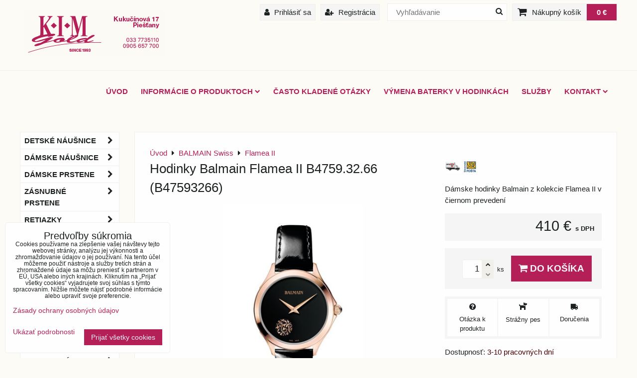

--- FILE ---
content_type: text/html; charset=UTF-8
request_url: https://www.kimgold.sk/p/7285/hodinky-balmain-flamea-ii-b4759-32-66-b47593266
body_size: 34914
content:
<!DOCTYPE html>
<html lang="sk">
    <head>  
        <meta charset="utf-8">
        <title>Hodinky Balmain Flamea II | kimgold.sk</title>
                    <meta name="description" content="Balmain Flamea II, Dámske hodinky Balmain Flamea II, hodinky Balmain Flamea II,  hodinky Balmain, Balmain, Balmain Flamea II B4759.32.66, Dámske hodinky Balmain Flamea II B4759.32.66, hodinky Balmain Flamea II B4759.32.66,  hodinky Balmain B4759.32.66, Balmain B4759.32.66, B4759.32.66, B47593266">
         
        <meta http-equiv="X-UA-Compatible" content="IE=edge,chrome=1">
	<meta name="MobileOptimized" content="width">
        <meta name="viewport" content="width=device-width,minimum-scale=1.0">
         
<script data-privacy-group="script">
var FloxSettings = {
'cartItems': {},'cartProducts': {},'cartType': "slider",'loginType': "slider",'regformType': "slider",'langVer': "" 
}; 
 
</script>
<script data-privacy-group="script">
FloxSettings.img_size = { 'min': "50x50",'small': "120x120",'medium': "440x440",'large': "800x800",'max': "1600x1600",'product_antn': "440x440",'product_detail': "800x800" };
</script>
    <template id="privacy_iframe_info">
    <div class="floxIframeBlockedInfo" data-func-text="Funkčné" data-analytic-text="Analytické" data-ad-text="Marketingové" data-nosnippet="1">
    <div class="floxIframeBlockedInfo__common">
        <div class="likeH3">Externý obsah je blokovaný Voľbami súkromia</div>
        <p>Prajete si načítať externý obsah?</p>
    </div>
    <div class="floxIframeBlockedInfo__youtube">
        <div class="likeH3">Videá Youtube sú blokované Voľbami súkromia</div>
        <p>Prajete si načítať Youtube video?</p>
    </div>
    <div class="floxIframeBlockedInfo__buttons">
        <button class="button floxIframeBlockedInfo__once">Povoliť tentokrát</button>
        <button class="button floxIframeBlockedInfo__always" >Povoliť a zapamätať - súhlas s druhom cookie: </button>
    </div>
    <a class="floxIframeBlockedLink__common" href=""><i class="fa fa-external-link"></i> Otvoriť obsah v novom okne</a>
    <a class="floxIframeBlockedLink__youtube" href=""><i class="fa fa-external-link"></i> Otvoriť video v novom okne</a>
</div>
</template>
<script type="text/javascript" data-privacy-group="script">
FloxSettings.options={},FloxSettings.options.MANDATORY=1,FloxSettings.options.FUNC=2,FloxSettings.options.ANALYTIC=4,FloxSettings.options.AD=8;
FloxSettings.options.fullConsent=15;FloxSettings.options.maxConsent=15;FloxSettings.options.consent=0,localStorage.getItem("floxConsent")&&(FloxSettings.options.consent=parseInt(localStorage.getItem("floxConsent")));FloxSettings.options.sync=1;FloxSettings.google_consent2_options={},FloxSettings.google_consent2_options.AD_DATA=1,FloxSettings.google_consent2_options.AD_PERSON=2;FloxSettings.google_consent2_options.consent=-1,localStorage.getItem("floxGoogleConsent2")&&(FloxSettings.google_consent2_options.consent=parseInt(localStorage.getItem("floxGoogleConsent2")));const privacyIsYoutubeUrl=function(e){return e.includes("youtube.com/embed")||e.includes("youtube-nocookie.com/embed")},privacyIsGMapsUrl=function(e){return e.includes("google.com/maps/embed")||/maps\.google\.[a-z]{2,3}\/maps/i.test(e)},privacyGetPrivacyGroup=function(e){var t="";if(e.getAttribute("data-privacy-group")?t=e.getAttribute("data-privacy-group"):e.closest("*[data-privacy-group]")&&(t=e.closest("*[data-privacy-group]").getAttribute("data-privacy-group")),"IFRAME"===e.tagName){let r=e.src||"";privacyIsYoutubeUrl(r)&&(e.setAttribute("data-privacy-group","func"),t="func"),privacyIsGMapsUrl(r)&&(e.setAttribute("data-privacy-group","func"),t="func")}return"regular"===t&&(t="script"),t},privacyBlockScriptNode=function(e){e.type="javascript/blocked";let t=function(r){"javascript/blocked"===e.getAttribute("type")&&r.preventDefault(),e.removeEventListener("beforescriptexecute",t)};e.addEventListener("beforescriptexecute",t)},privacyHandleScriptTag=function(e){let t=privacyGetPrivacyGroup(e);if(t){if("script"===t)return;"mandatory"===t||"func"===t&&FloxSettings.options.consent&FloxSettings.options.FUNC||"analytic"===t&&FloxSettings.options.consent&FloxSettings.options.ANALYTIC||"ad"===t&&FloxSettings.options.consent&FloxSettings.options.AD||privacyBlockScriptNode(e)}else FloxSettings.options.allow_unclassified||privacyBlockScriptNode(e)},privacyShowPlaceholder=function(e){let t=privacyGetPrivacyGroup(e);var r=document.querySelector("#privacy_iframe_info").content.cloneNode(!0),i=r.querySelector(".floxIframeBlockedInfo__always");i.textContent=i.textContent+r.firstElementChild.getAttribute("data-"+t+"-text"),r.firstElementChild.setAttribute("data-"+t,"1"),r.firstElementChild.removeAttribute("data-func-text"),r.firstElementChild.removeAttribute("data-analytic-text"),r.firstElementChild.removeAttribute("data-ad-text");let o=e.parentNode.classList.contains("blockYoutube");if(e.style.height){let a=e.style.height,c=e.style.width;e.setAttribute("data-privacy-style-height",a),r.firstElementChild.style.setProperty("--iframe-h",a),r.firstElementChild.style.setProperty("--iframe-w",c),e.style.height="0"}else if(e.getAttribute("height")){let n=e.getAttribute("height").replace("px",""),l=e.getAttribute("width").replace("px","");e.setAttribute("data-privacy-height",n),n.includes("%")?r.firstElementChild.style.setProperty("--iframe-h",n):r.firstElementChild.style.setProperty("--iframe-h",n+"px"),l.includes("%")?r.firstElementChild.style.setProperty("--iframe-w",l):r.firstElementChild.style.setProperty("--iframe-w",l+"px"),e.setAttribute("height",0)}else if(o&&e.parentNode.style.maxHeight){let s=e.parentNode.style.maxHeight,p=e.parentNode.style.maxWidth;r.firstElementChild.style.setProperty("--iframe-h",s),r.firstElementChild.style.setProperty("--iframe-w",p)}let u=e.getAttribute("data-privacy-src")||"";privacyIsYoutubeUrl(u)?(r.querySelector(".floxIframeBlockedInfo__common").remove(),r.querySelector(".floxIframeBlockedLink__common").remove(),r.querySelector(".floxIframeBlockedLink__youtube").setAttribute("href",u.replace("/embed/","/watch?v="))):u?(r.querySelector(".floxIframeBlockedInfo__youtube").remove(),r.querySelector(".floxIframeBlockedLink__youtube").remove(),r.querySelector(".floxIframeBlockedLink__common").setAttribute("href",u)):(r.querySelector(".floxIframeBlockedInfo__once").remove(),r.querySelector(".floxIframeBlockedInfo__youtube").remove(),r.querySelector(".floxIframeBlockedLink__youtube").remove(),r.querySelector(".floxIframeBlockedLink__common").remove(),r.querySelector(".floxIframeBlockedInfo__always").classList.add("floxIframeBlockedInfo__always--reload")),e.parentNode.insertBefore(r,e.nextSibling),o&&e.parentNode.classList.add("blockYoutube--blocked")},privacyHidePlaceholderIframe=function(e){var t=e.nextElementSibling;if(t&&t.classList.contains("floxIframeBlockedInfo")){let r=e.parentNode.classList.contains("blockYoutube");r&&e.parentNode.classList.remove("blockYoutube--blocked"),e.getAttribute("data-privacy-style-height")?e.style.height=e.getAttribute("data-privacy-style-height"):e.getAttribute("data-privacy-height")?e.setAttribute("height",e.getAttribute("data-privacy-height")):e.classList.contains("invisible")&&e.classList.remove("invisible"),t.remove()}},privacyBlockIframeNode=function(e){var t=e.src||"";""===t&&e.getAttribute("data-src")&&(t=e.getAttribute("data-src")),e.setAttribute("data-privacy-src",t),e.removeAttribute("src"),!e.classList.contains("floxNoPrivacyPlaceholder")&&(!e.style.width||parseInt(e.style.width)>200)&&(!e.getAttribute("width")||parseInt(e.getAttribute("width"))>200)&&(!e.style.height||parseInt(e.style.height)>200)&&(!e.getAttribute("height")||parseInt(e.getAttribute("height"))>200)&&(!e.style.display||"none"!==e.style.display)&&(!e.style.visibility||"hidden"!==e.style.visibility)&&privacyShowPlaceholder(e)},privacyHandleIframeTag=function(e){let t=privacyGetPrivacyGroup(e);if(t){if("script"===t||"mandatory"===t)return;if("func"===t&&FloxSettings.options.consent&FloxSettings.options.FUNC)return;if("analytic"===t&&FloxSettings.options.consent&FloxSettings.options.ANALYTIC||"ad"===t&&FloxSettings.options.consent&FloxSettings.options.AD)return;privacyBlockIframeNode(e)}else{if(FloxSettings.options.allow_unclassified)return;privacyBlockIframeNode(e)}},privacyHandleYoutubeGalleryItem=function(e){if(!(FloxSettings.options.consent&FloxSettings.options.FUNC)){var t=e.closest(".gallery").getAttribute("data-preview-height"),r=e.getElementsByTagName("img")[0],i=r.getAttribute("src").replace(t+"/"+t,"800/800");r.classList.contains("flox-lazy-load")&&(i=r.getAttribute("data-src").replace(t+"/"+t,"800/800")),e.setAttribute("data-href",e.getAttribute("href")),e.setAttribute("href",i),e.classList.replace("ytb","ytbNoConsent")}},privacyBlockPrivacyElementNode=function(e){e.classList.contains("floxPrivacyPlaceholder")?(privacyShowPlaceholder(e),e.classList.add("invisible")):e.style.display="none"},privacyHandlePrivacyElementNodes=function(e){let t=privacyGetPrivacyGroup(e);if(t){if("script"===t||"mandatory"===t)return;if("func"===t&&FloxSettings.options.consent&FloxSettings.options.FUNC)return;if("analytic"===t&&FloxSettings.options.consent&FloxSettings.options.ANALYTIC||"ad"===t&&FloxSettings.options.consent&FloxSettings.options.AD)return;privacyBlockPrivacyElementNode(e)}else{if(FloxSettings.options.allow_unclassified)return;privacyBlockPrivacyElementNode(e)}};function privacyLoadScriptAgain(e){var t=document.getElementsByTagName("head")[0],r=document.createElement("script");r.src=e.getAttribute("src"),t.appendChild(r),e.parentElement.removeChild(e)}function privacyExecuteScriptAgain(e){var t=document.getElementsByTagName("head")[0],r=document.createElement("script");r.textContent=e.textContent,t.appendChild(r),e.parentElement.removeChild(e)}function privacyEnableScripts(){document.querySelectorAll('script[type="javascript/blocked"]').forEach(e=>{let t=privacyGetPrivacyGroup(e);(FloxSettings.options.consent&FloxSettings.options.ANALYTIC&&t.includes("analytic")||FloxSettings.options.consent&FloxSettings.options.AD&&t.includes("ad")||FloxSettings.options.consent&FloxSettings.options.FUNC&&t.includes("func"))&&(e.getAttribute("src")?privacyLoadScriptAgain(e):privacyExecuteScriptAgain(e))})}function privacyEnableIframes(){document.querySelectorAll("iframe[data-privacy-src]").forEach(e=>{let t=privacyGetPrivacyGroup(e);if(!(FloxSettings.options.consent&FloxSettings.options.ANALYTIC&&t.includes("analytic")||FloxSettings.options.consent&FloxSettings.options.AD&&t.includes("ad")||FloxSettings.options.consent&FloxSettings.options.FUNC&&t.includes("func")))return;privacyHidePlaceholderIframe(e);let r=e.getAttribute("data-privacy-src");e.setAttribute("src",r),e.removeAttribute("data-privacy-src")})}function privacyEnableYoutubeGalleryItems(){FloxSettings.options.consent&FloxSettings.options.FUNC&&(document.querySelectorAll(".ytbNoConsent").forEach(e=>{e.setAttribute("href",e.getAttribute("data-href")),e.classList.replace("ytbNoConsent","ytb")}),"function"==typeof initGalleryPlugin&&initGalleryPlugin())}function privacyEnableBlockedContent(e,t){document.querySelectorAll(".floxCaptchaCont").length&&(e&FloxSettings.options.FUNC)!=(t&FloxSettings.options.FUNC)?window.location.reload():(privacyEnableScripts(),privacyEnableIframes(),privacyEnableYoutubeGalleryItems(),"function"==typeof FloxSettings.privacyEnableScriptsCustom&&FloxSettings.privacyEnableScriptsCustom())}
function privacyUpdateConsent(){ FloxSettings.ga4&&"function"==typeof gtag&&gtag("consent","update",{ad_storage:FloxSettings.options.consent&FloxSettings.options.AD?"granted":"denied",analytics_storage:FloxSettings.options.consent&FloxSettings.options.ANALYTIC?"granted":"denied",functionality_storage:FloxSettings.options.consent&FloxSettings.options.FUNC?"granted":"denied",personalization_storage:FloxSettings.options.consent&FloxSettings.options.FUNC?"granted":"denied",security_storage:FloxSettings.options.consent&FloxSettings.options.FUNC?"granted":"denied",ad_user_data:FloxSettings.google_consent2_options.consent>-1&&FloxSettings.google_consent2_options.consent&FloxSettings.google_consent2_options.AD_DATA?"granted":"denied",ad_personalization:FloxSettings.google_consent2_options.consent>-1&&FloxSettings.google_consent2_options.consent&FloxSettings.google_consent2_options.AD_PERSON?"granted":"denied"});if(FloxSettings.sklik&&FloxSettings.sklik.active){var e={rtgId:FloxSettings.sklik.seznam_retargeting_id,consent:FloxSettings.options.consent&&FloxSettings.options.consent&FloxSettings.options.ANALYTIC?1:0};"category"===FloxSettings.sklik.pageType?(e.category=FloxSettings.sklik.category,e.pageType=FloxSettings.sklik.pageType):"offerdetail"===FloxSettings.sklik.pagetype&&(e.itemId=FloxSettings.sklik.itemId,e.pageType=FloxSettings.sklik.pageType),window.rc&&window.rc.retargetingHit&&window.rc.retargetingHit(e)}"function"==typeof loadCartFromLS&&"function"==typeof saveCartToLS&&(loadCartFromLS(),saveCartToLS());}
const observer=new MutationObserver(e=>{e.forEach(({addedNodes:e})=>{e.forEach(e=>{if(FloxSettings.options.consent!==FloxSettings.options.maxConsent){if(1===e.nodeType&&"SCRIPT"===e.tagName)return privacyHandleScriptTag(e);if(1===e.nodeType&&"IFRAME"===e.tagName)return privacyHandleIframeTag(e);if(1===e.nodeType&&"A"===e.tagName&&e.classList.contains("ytb"))return privacyHandleYoutubeGalleryItem(e);if(1===e.nodeType&&"SCRIPT"!==e.tagName&&"IFRAME"!==e.tagName&&e.classList.contains("floxPrivacyElement"))return privacyHandlePrivacyElementNodes(e)}1===e.nodeType&&(e.classList.contains("mainPrivacyModal")||e.classList.contains("mainPrivacyBar"))&&(FloxSettings.options.consent>0&&!FloxSettings.options.forceShow&&-1!==FloxSettings.google_consent2_options.consent?e.style.display="none":FloxSettings.options.consent>0&&-1===FloxSettings.google_consent2_options.consent?e.classList.add("hideBWConsentOptions"):-1!==FloxSettings.google_consent2_options.consent&&e.classList.add("hideGC2ConsentOptions"))})})});observer.observe(document.documentElement,{childList:!0,subtree:!0}),document.addEventListener("DOMContentLoaded",function(){observer.disconnect()});const createElementBackup=document.createElement;document.createElement=function(...e){if("script"!==e[0].toLowerCase())return createElementBackup.bind(document)(...e);let n=createElementBackup.bind(document)(...e);return n.setAttribute("data-privacy-group","script"),n};
</script>

<meta name="referrer" content="no-referrer-when-downgrade">


<link rel="canonical" href="https://www.kimgold.sk/p/7285/hodinky-balmain-flamea-ii-b4759-32-66-b47593266">
    

<meta property="og:title" content="Hodinky Balmain Flamea II | kimgold.sk">

<meta property="og:url" content="https://www.kimgold.sk/p/7285/hodinky-balmain-flamea-ii-b4759-32-66-b47593266">
<meta property="og:description" content="Balmain Flamea II, Dámske hodinky Balmain Flamea II, hodinky Balmain Flamea II,  hodinky Balmain, Balmain, Balmain Flamea II B4759.32.66, Dámske hodinky Balmain Flamea II B4759.32.66, hodinky Balmain Flamea II B4759.32.66,  hodinky Balmain B4759.32.66, Balmain B4759.32.66, B4759.32.66, B47593266">

<meta name="twitter:card" content="summary_large_image">
<meta name="twitter:title" content="Hodinky Balmain Flamea II | kimgold.sk">
<meta name="twitter:description" content="Balmain Flamea II, Dámske hodinky Balmain Flamea II, hodinky Balmain Flamea II,  hodinky Balmain, Balmain, Balmain Flamea II B4759.32.66, Dámske hodinky Balmain Flamea II B4759.32.66, hodinky Balmain Flamea II B4759.32.66,  hodinky Balmain B4759.32.66, Balmain B4759.32.66, B4759.32.66, B47593266">

    <meta property="og:locale" content="sk_SK">

        <meta property="og:type" content="product">
    <meta property="og:image" content="https://www.kimgold.sk/resize/e/1200/630/files/balmain/balmain-flamea-ii/b47593266-hodinky-balmain-flamea-ii.jpg">  
    <meta name="twitter:image" content="https://www.kimgold.sk/resize/e/1200/630/files/balmain/balmain-flamea-ii/b47593266-hodinky-balmain-flamea-ii.jpg">
    <link href="https://www.kimgold.sk/resize/e/440/440/files/balmain/balmain-flamea-ii/b47593266-hodinky-balmain-flamea-ii.jpg" rel="previewimage">
<script data-privacy-group="script" type="application/ld+json">
{
    "@context": "https://schema.org",
    "@type": "WebPage",
    "name": "Hodinky Balmain Flamea II | kimgold.sk",
    "description": "Balmain Flamea II, Dámske hodinky Balmain Flamea II, hodinky Balmain Flamea II,  hodinky Balmain, Balmain, Balmain Flamea II B4759.32.66, Dámske hodinky Balmain Flamea II B4759.32.66, hodinky Balmain Flamea II B4759.32.66,  hodinky Balmain B4759.32.66, Balmain B4759.32.66, B4759.32.66, B47593266",
    "image": "https://www.kimgold.sk/resize/e/440/440/files/balmain/balmain-flamea-ii/b47593266-hodinky-balmain-flamea-ii.jpg"}
</script>

<link rel="dns-prefetch" href="https://www.biznisweb.sk">
<link rel="preconnect" href="https://www.biznisweb.sk/" crossorigin>
<link rel="preload" href="/erp-templates/skins/flat/universal/fonts/fontawesome-webfont.woff2" as="font" type="font/woff2" crossorigin>
<link href="/erp-templates/260119150449/universal.css" rel="stylesheet" type="text/css" media="all">  


<script type="text/javascript" data-privacy-group="script">
    if(typeof jQuery === 'undefined') {
        document.write(unescape("%3Cscript src='/erp-templates/skins/default/universal/js/jquery.js' data-privacy-group='script' type='text/javascript'%3E%3C/script%3E"));
    }
</script>


<script data-privacy-group="mandatory">
    FloxSettings.trackerData = {
                    'cartIds': []
            };
    </script>    <!-- Global site tag (gtag.js) - Google Analytics -->
    <script async src="https://www.googletagmanager.com/gtag/js?id=G-MGVWD54184" data-privacy-group="regular"></script>    
    <script data-privacy-group="regular">
        window.dataLayer = window.dataLayer || [];
        function gtag(){ dataLayer.push(arguments); }
        if(FloxSettings.options) {
          if(FloxSettings.options.consent) {
            gtag('consent', 'default', {
              'ad_storage': (FloxSettings.options.consent & FloxSettings.options.AD)?'granted':'denied',
              'analytics_storage': (FloxSettings.options.consent & FloxSettings.options.ANALYTIC)?'granted':'denied',
              'functionality_storage': (FloxSettings.options.consent & FloxSettings.options.FUNC)?'granted':'denied',
              'personalization_storage': (FloxSettings.options.consent & FloxSettings.options.FUNC)?'granted':'denied',
              'security_storage': (FloxSettings.options.consent & FloxSettings.options.FUNC)?'granted':'denied',
              'ad_user_data': ((FloxSettings.google_consent2_options.consent > -1) && FloxSettings.google_consent2_options.consent & FloxSettings.google_consent2_options.AD_DATA)?'granted':'denied',
              'ad_personalization': ((FloxSettings.google_consent2_options.consent > -1) && FloxSettings.google_consent2_options.consent & FloxSettings.google_consent2_options.AD_PERSON)?'granted':'denied',
              'wait_for_update': 500
            });  
          } else {
            gtag('consent', 'default', {
              'ad_storage': 'denied',
              'analytics_storage': 'denied',
              'functionality_storage': 'denied',
              'personalization_storage': 'denied',
              'security_storage': 'denied',
              'ad_user_data': 'denied',
              'ad_personalization': 'denied',
              'wait_for_update': 500
            });  
          }
        }
        gtag('js', new Date());
     
        gtag('set', { 'currency': 'EUR' }); 
      
    

    FloxSettings.ga4 = 1;
    FloxSettings.gtagID = 'G-MGVWD54184';
    gtag('config', 'G-MGVWD54184',{  'groups': 'ga4' });   

  
    </script>   
 
    <link rel="shortcut icon" href="/files/favicon-(1).ico">
    <link rel="icon" href="/files/favicon-(1).ico?refresh" type="image/x-icon">

</head>  
<body class="">
    <noscript class="noprint">
        <div id="noscript">
            Javascript není prohlížečem podporován nebo je vypnutý. Pro zobrazení stránky tak, jak byla zamýšlena, použijte prohlížeč s podporou JavaScript.
            <br>Pomoc: <a href="http://www.enable-javascript.com/" target="_blank">Enable-Javascript.com</a>.
        </div>        
    </noscript>
        
       
    <div class="oCont">
                <header class="logo_bar_top noprint">
            <div id="top-panel">
    <i id="top-panel-chevron" class="fa fa-chevron-circle-down"> <i class="fa fa-shopping-cart"></i> <i class="fa fa-search"></i> <i class="fa fa-user"></i></i>
    <div class="iCont clear">
        <div class="navCont">
            <div id="logo">
                <a id="img-logo" href="/"><img src="/templates/260119150449/sys_logo.png" alt="Logo"></a>                            </div>   
                        <ul id="header-items" class="noprint">
                <li class="topAccount">
                    <ul>
            <li><a class="sliderLoginActivator" href="/e/login"><i class="fa fa-user"></i> Prihlásiť sa</a></li> 
                <li><a class="sliderRegisterActivator" href="/e/account/register"><i class="fa fa-user-plus"></i> Registrácia</a></li>
    </ul>

                </li>            
                <li class="topSearch">
                        <form action="/e/search" method="get" class="siteSearchForm">
        <div class="siteSearchCont">
            <label> 
                <span>Vyhľadávanie</span>
                <input data-pages="Stránky" data-products="Produkty" data-categories="Kategórie" data-news="Novinky" data-brands="Výrobca"
                       class="siteSearchInput" id="small-search" 
                       placeholder="Vyhľadávanie" name="word" type="text" value=""></label>
                <button type="submit"><span class="invisible">Hľadať</span><i class="fa fa-search"></i></button>
        </div>
            </form>

                </li>
                <li class="topCart">
                             
            <a class="smallCartTitle sliderCartActivator" href="/e/cart/index">
            <i class="fa fa-shopping-cart"></i>
            <span class="smallCartTitleText">Nákupný košík</span>
        </a>
        <a class="smallCartTotal smallCartPrice sliderCartActivator" data-pieces="0" 
           href="/e/cart/index">0 €</a>
    
                </li>
                <li class="topLang">
                    
                </li>
            </ul>
                    </div>
    </div>
</div>
<div id="menu-cont" class="noprint mainMenuAlign-right">
    <div class="iCont">
            <nav id="main-menu">
        <div class="menuCont clear">
                                    <div class="productsMenuCont menuCont invisible">
                        <span class="button menuButton"><i class="fa fa-bars"></i> Produkty</span>
                             
                            
                
            <ul class="dropside">
                    <li class="menuItem ancestor">
                <a class="menuLink needsclick" href="/c/detske-nausnice-cutie-kids"
                   >
                                            
                        Detské náušnice 
                        <i class="menuChevron fa fa-chevron-right"></i>                </a>
                                                                 
                            
                
            <ul class="submenu level1">
                    <li class="menuItem ancestor">
                <a class="menuLink needsclick" href="/c/detske-nausnice-cutie-kids/detske-nausnice-zlte-zlato"
                   >
                                            
                        žlté zlato
                        <i class="menuChevron fa fa-chevron-right"></i>                </a>
                                                                 
                            
                
            <ul class="submenu level2">
                    <li class="menuItem">
                <a class="menuLink" href="/c/detske-nausnice-cutie-kids/detske-nausnice-zlte-zlato/srdiecka"
                   >
                                            
                        srdiečka
                                        </a>
                            </li>
                    <li class="menuItem">
                <a class="menuLink" href="/c/detske-nausnice-cutie-kids/detske-nausnice-zlte-zlato/kvetinky"
                   >
                                            
                        kvetinky
                                        </a>
                            </li>
                    <li class="menuItem">
                <a class="menuLink" href="/c/detske-nausnice-cutie-kids/detske-nausnice-zlte-zlato/zvieratka"
                   >
                                            
                        zvieratká
                                        </a>
                            </li>
                    <li class="menuItem">
                <a class="menuLink" href="/c/detske-nausnice-cutie-kids/detske-nausnice-zlte-zlato/klasika"
                   >
                                            
                        klasika
                                        </a>
                            </li>
                    <li class="menuItem">
                <a class="menuLink" href="/c/detske-nausnice-cutie-kids/detske-nausnice-zlte-zlato/hviezdicky"
                   >
                                            
                        hviezdičky
                                        </a>
                            </li>
                </ul>
       
                
                                                </li>
                    <li class="menuItem ancestor">
                <a class="menuLink needsclick" href="/c/detske-nausnice-cutie-kids/detske-nausnice-biele-zlato"
                   >
                                            
                        biele zlato
                        <i class="menuChevron fa fa-chevron-right"></i>                </a>
                                                                 
                            
                
            <ul class="submenu level2">
                    <li class="menuItem">
                <a class="menuLink" href="/c/detske-nausnice-cutie-kids/detske-nausnice-biele-zlato/srdiecka"
                   >
                                            
                        srdiečka
                                        </a>
                            </li>
                    <li class="menuItem">
                <a class="menuLink" href="/c/detske-nausnice-cutie-kids/detske-nausnice-biele-zlato/kvetinky"
                   >
                                            
                        kvetinky
                                        </a>
                            </li>
                    <li class="menuItem">
                <a class="menuLink" href="/c/detske-nausnice-cutie-kids/detske-nausnice-biele-zlato/zvieratka"
                   >
                                            
                        zvieratká
                                        </a>
                            </li>
                    <li class="menuItem">
                <a class="menuLink" href="/c/detske-nausnice-cutie-kids/detske-nausnice-biele-zlato/klasika"
                   >
                                            
                        klasika
                                        </a>
                            </li>
                    <li class="menuItem">
                <a class="menuLink" href="/c/detske-nausnice-cutie-kids/detske-nausnice-biele-zlato/hviezdicky"
                   >
                                            
                        hviezdičky
                                        </a>
                            </li>
                </ul>
       
                
                                                </li>
                    <li class="menuItem">
                <a class="menuLink" href="/c/detske-nausnice-cutie-kids/ruzove-zlato"
                   >
                                            
                        ružové zlato
                                        </a>
                            </li>
                    <li class="menuItem">
                <a class="menuLink" href="/c/detske-nausnice-cutie-kids/srobovacie"
                   >
                                            
                        šróbovacie
                                        </a>
                            </li>
                    <li class="menuItem">
                <a class="menuLink" href="/c/detske-nausnice-cutie-kids/s-diamantmi"
                   >
                                            
                        s diamantom
                                        </a>
                            </li>
                </ul>
       
                
                                                </li>
                    <li class="menuItem ancestor">
                <a class="menuLink needsclick" href="/c/zlate-damske-nausnice"
                   >
                                            
                        Dámske náušnice
                        <i class="menuChevron fa fa-chevron-right"></i>                </a>
                                                                 
                            
                
            <ul class="submenu level1">
                    <li class="menuItem ancestor">
                <a class="menuLink needsclick" href="/c/zlate-damske-nausnice/zlte-zlato"
                   >
                                            
                        žlté zlato
                        <i class="menuChevron fa fa-chevron-right"></i>                </a>
                                                                 
                            
                
            <ul class="submenu level2">
                    <li class="menuItem">
                <a class="menuLink" href="/c/zlate-damske-nausnice/zlte-zlato/zlate-nausnice-klasicky-patent"
                   >
                                            
                        klasický patent
                                        </a>
                            </li>
                    <li class="menuItem ancestor">
                <a class="menuLink needsclick" href="/c/zlate-damske-nausnice/zlte-zlato/napichovacie-a-srobovacie"
                   >
                                            
                        napichovacie a šróbovacie
                        <i class="menuChevron fa fa-chevron-right"></i>                </a>
                                                                 
                            
                
            <ul class="submenu level3">
                    <li class="menuItem">
                <a class="menuLink" href="/c/zlate-damske-nausnice/zlte-zlato/napichovacie-a-srobovacie/napichovacie"
                   >
                                            
                        napichovacie
                                        </a>
                            </li>
                    <li class="menuItem">
                <a class="menuLink" href="/c/zlate-damske-nausnice/zlte-zlato/napichovacie-a-srobovacie/srobovacie"
                   >
                                            
                        šróbovacie
                                        </a>
                            </li>
                </ul>
       
                
                                                </li>
                    <li class="menuItem">
                <a class="menuLink" href="/c/zlate-damske-nausnice/zlte-zlato/visiace"
                   >
                                            
                        visiace
                                        </a>
                            </li>
                    <li class="menuItem">
                <a class="menuLink" href="/c/zlate-damske-nausnice/zlte-zlato/kreole-kruhy-damske-nausnice"
                   >
                                            
                        kruhy
                                        </a>
                            </li>
                </ul>
       
                
                                                </li>
                    <li class="menuItem ancestor">
                <a class="menuLink needsclick" href="/c/zlate-damske-nausnice/nausnice-biele-zlato"
                   >
                                            
                        biele zlato
                        <i class="menuChevron fa fa-chevron-right"></i>                </a>
                                                                 
                            
                
            <ul class="submenu level2">
                    <li class="menuItem">
                <a class="menuLink" href="/c/zlate-damske-nausnice/nausnice-biele-zlato/klasicky-patent"
                   >
                                            
                        klasický patent
                                        </a>
                            </li>
                    <li class="menuItem ancestor">
                <a class="menuLink needsclick" href="/c/zlate-damske-nausnice/nausnice-biele-zlato/napichovacie-a-srobovacie-nausnice"
                   >
                                            
                        napichovacie a šróbovacie
                        <i class="menuChevron fa fa-chevron-right"></i>                </a>
                                                                 
                            
                
            <ul class="submenu level3">
                    <li class="menuItem">
                <a class="menuLink" href="/c/zlate-damske-nausnice/nausnice-biele-zlato/napichovacie-a-srobovacie-nausnice/napichovacie"
                   >
                                            
                        napichovacie
                                        </a>
                            </li>
                    <li class="menuItem">
                <a class="menuLink" href="/c/zlate-damske-nausnice/nausnice-biele-zlato/napichovacie-a-srobovacie-nausnice/srobovacie"
                   >
                                            
                        šróbovacie
                                        </a>
                            </li>
                </ul>
       
                
                                                </li>
                    <li class="menuItem">
                <a class="menuLink" href="/c/zlate-damske-nausnice/nausnice-biele-zlato/visiace"
                   >
                                            
                        visiace
                                        </a>
                            </li>
                    <li class="menuItem">
                <a class="menuLink" href="/c/zlate-damske-nausnice/nausnice-biele-zlato/kruhy"
                   >
                                            
                        kruhy
                                        </a>
                            </li>
                </ul>
       
                
                                                </li>
                    <li class="menuItem ancestor">
                <a class="menuLink needsclick" href="/c/zlate-damske-nausnice/ruzove-zlato"
                   >
                                            
                        ružové zlato 
                        <i class="menuChevron fa fa-chevron-right"></i>                </a>
                                                                 
                            
                
            <ul class="submenu level2">
                    <li class="menuItem">
                <a class="menuLink" href="/c/zlate-damske-nausnice/ruzove-zlato/klasicky-patent"
                   >
                                            
                        klasický patent
                                        </a>
                            </li>
                    <li class="menuItem ancestor">
                <a class="menuLink needsclick" href="/c/zlate-damske-nausnice/ruzove-zlato/napichovacie-a-srobovacie"
                   >
                                            
                        napichovacie a šróbovacie
                        <i class="menuChevron fa fa-chevron-right"></i>                </a>
                                                                 
                            
                
            <ul class="submenu level3">
                    <li class="menuItem">
                <a class="menuLink" href="/c/zlate-damske-nausnice/ruzove-zlato/napichovacie-a-srobovacie/napichovacie"
                   >
                                            
                        napichovacie
                                        </a>
                            </li>
                    <li class="menuItem">
                <a class="menuLink" href="/c/zlate-damske-nausnice/ruzove-zlato/napichovacie-a-srobovacie/srobovacie"
                   >
                                            
                        šróbovacie
                                        </a>
                            </li>
                </ul>
       
                
                                                </li>
                </ul>
       
                
                                                </li>
                    <li class="menuItem">
                <a class="menuLink" href="/c/zlate-damske-nausnice/diamantove"
                   >
                                            
                        diamantové
                                        </a>
                            </li>
                </ul>
       
                
                                                </li>
                    <li class="menuItem ancestor">
                <a class="menuLink needsclick" href="/c/damske-zlate-prstene"
                   >
                                            
                        Dámske prstene
                        <i class="menuChevron fa fa-chevron-right"></i>                </a>
                                                                 
                            
                
            <ul class="submenu level1">
                    <li class="menuItem">
                <a class="menuLink" href="/c/damske-zlate-prstene/zlte-zlato"
                   >
                                            
                        žlté zlato
                                        </a>
                            </li>
                    <li class="menuItem">
                <a class="menuLink" href="/c/damske-zlate-prstene/biele-zlato"
                   >
                                            
                        biele zlato
                                        </a>
                            </li>
                    <li class="menuItem">
                <a class="menuLink" href="/c/damske-zlate-prstene/ruzove-zlato"
                   >
                                            
                        ružové zlato
                                        </a>
                            </li>
                </ul>
       
                
                                                </li>
                    <li class="menuItem ancestor">
                <a class="menuLink needsclick" href="/c/snubne-prstene"
                   >
                                            
                        Zásnubné prstene
                        <i class="menuChevron fa fa-chevron-right"></i>                </a>
                                                                 
                            
                
            <ul class="submenu level1">
                    <li class="menuItem ancestor">
                <a class="menuLink needsclick" href="/c/snubne-prstene/so-zirkonom"
                   >
                                            
                        so zirkónom
                        <i class="menuChevron fa fa-chevron-right"></i>                </a>
                                                                 
                            
                
            <ul class="submenu level2">
                    <li class="menuItem ancestor">
                <a class="menuLink needsclick" href="/c/snubne-prstene/so-zirkonom/zlte-zlato"
                   >
                                            
                        žlté zlato
                        <i class="menuChevron fa fa-chevron-right"></i>                </a>
                                                                 
                            
                
            <ul class="submenu level3">
                    <li class="menuItem">
                <a class="menuLink" href="/c/snubne-prstene/so-zirkonom/zlte-zlato/soliter-s-jednym-kamenom"
                   >
                                            
                        Solitér - s jedným kameňom 
                                        </a>
                            </li>
                    <li class="menuItem">
                <a class="menuLink" href="/c/snubne-prstene/so-zirkonom/zlte-zlato/s-postrannymi-kamenmi"
                   >
                                            
                        S postrannými kameňmi
                                        </a>
                            </li>
                    <li class="menuItem">
                <a class="menuLink" href="/c/snubne-prstene/so-zirkonom/zlte-zlato/klasicke"
                   >
                                            
                        Klasické
                                        </a>
                            </li>
                </ul>
       
                
                                                </li>
                    <li class="menuItem ancestor">
                <a class="menuLink needsclick" href="/c/snubne-prstene/so-zirkonom/biele-zlato"
                   >
                                            
                        biele zlato
                        <i class="menuChevron fa fa-chevron-right"></i>                </a>
                                                                 
                            
                
            <ul class="submenu level3">
                    <li class="menuItem">
                <a class="menuLink" href="/c/snubne-prstene/so-zirkonom/biele-zlato/snubne-prstene-s-jednym-kamenom-soliter"
                   >
                                            
                        Solitér - s jedným kameňom
                                        </a>
                            </li>
                    <li class="menuItem">
                <a class="menuLink" href="/c/snubne-prstene/so-zirkonom/biele-zlato/snubne-prstene-s-postrannymi-kamenmi-kimgold"
                   >
                                            
                        S postrannými kameňmi
                                        </a>
                            </li>
                    <li class="menuItem">
                <a class="menuLink" href="/c/snubne-prstene/so-zirkonom/biele-zlato/damske-prstene-zlate"
                   >
                                            
                        Klasické
                                        </a>
                            </li>
                </ul>
       
                
                                                </li>
                    <li class="menuItem">
                <a class="menuLink" href="/c/snubne-prstene/so-zirkonom/snubne-prstene-z-ruzoveho-zlata"
                   >
                                            
                        ružové zlato 
                                        </a>
                            </li>
                </ul>
       
                
                                                </li>
                    <li class="menuItem ancestor">
                <a class="menuLink needsclick" href="/c/snubne-prstene/briliantove-snubne-prstene-zo-zlata"
                   >
                                            
                        s briliantom
                        <i class="menuChevron fa fa-chevron-right"></i>                </a>
                                                                 
                            
                
            <ul class="submenu level2">
                    <li class="menuItem">
                <a class="menuLink" href="/c/snubne-prstene/briliantove-snubne-prstene-zo-zlata/biele-zlato"
                   >
                                            
                        biele zlato
                                        </a>
                            </li>
                    <li class="menuItem">
                <a class="menuLink" href="/c/snubne-prstene/briliantove-snubne-prstene-zo-zlata/prsten-s-briliantom-zlte-zlato"
                   >
                                            
                        žlté zlato
                                        </a>
                            </li>
                    <li class="menuItem">
                <a class="menuLink" href="/c/snubne-prstene/briliantove-snubne-prstene-zo-zlata/ruzove-zlato"
                   >
                                            
                        ružové zlato
                                        </a>
                            </li>
                </ul>
       
                
                                                </li>
                </ul>
       
                
                                                </li>
                    <li class="menuItem ancestor">
                <a class="menuLink needsclick" href="/c/zlate-retiazky"
                   >
                                            
                        Retiazky
                        <i class="menuChevron fa fa-chevron-right"></i>                </a>
                                                                 
                            
                
            <ul class="submenu level1">
                    <li class="menuItem ancestor">
                <a class="menuLink needsclick" href="/c/zlate-retiazky/damske-zlate-retiazky"
                   >
                                            
                        žlté zlato 
                        <i class="menuChevron fa fa-chevron-right"></i>                </a>
                                                                 
                            
                
            <ul class="submenu level2">
                    <li class="menuItem ancestor">
                <a class="menuLink needsclick" href="/c/zlate-retiazky/damske-zlate-retiazky/s-priveskami"
                   >
                                            
                        s príveskami
                        <i class="menuChevron fa fa-chevron-right"></i>                </a>
                                                                 
                            
                
            <ul class="submenu level3">
                    <li class="menuItem">
                <a class="menuLink" href="/c/zlate-retiazky/damske-zlate-retiazky/s-priveskami/s-kamienkami"
                   >
                                            
                        s kamienkami
                                        </a>
                            </li>
                    <li class="menuItem">
                <a class="menuLink" href="/c/zlate-retiazky/damske-zlate-retiazky/s-priveskami/celozlate"
                   >
                                            
                        celozlaté
                                        </a>
                            </li>
                    <li class="menuItem">
                <a class="menuLink" href="/c/zlate-retiazky/damske-zlate-retiazky/s-priveskami/s-briliantmi"
                   >
                                            
                        s briliantmi
                                        </a>
                            </li>
                </ul>
       
                
                                                </li>
                    <li class="menuItem">
                <a class="menuLink" href="/c/zlate-retiazky/damske-zlate-retiazky/bez-privesku"
                   >
                                            
                        bez prívesku
                                        </a>
                            </li>
                </ul>
       
                
                                                </li>
                    <li class="menuItem ancestor">
                <a class="menuLink needsclick" href="/c/zlate-retiazky/damske-retiazky-biele-zlato"
                   >
                                            
                        biele zlato
                        <i class="menuChevron fa fa-chevron-right"></i>                </a>
                                                                 
                            
                
            <ul class="submenu level2">
                    <li class="menuItem ancestor">
                <a class="menuLink needsclick" href="/c/zlate-retiazky/damske-retiazky-biele-zlato/s-priveskami"
                   >
                                            
                        s príveskami
                        <i class="menuChevron fa fa-chevron-right"></i>                </a>
                                                                 
                            
                
            <ul class="submenu level3">
                    <li class="menuItem">
                <a class="menuLink" href="/c/zlate-retiazky/damske-retiazky-biele-zlato/s-priveskami/s-kamienkami"
                   >
                                            
                        s kamienkami
                                        </a>
                            </li>
                    <li class="menuItem">
                <a class="menuLink" href="/c/zlate-retiazky/damske-retiazky-biele-zlato/s-priveskami/celozlate"
                   >
                                            
                        celozlaté
                                        </a>
                            </li>
                    <li class="menuItem">
                <a class="menuLink" href="/c/zlate-retiazky/damske-retiazky-biele-zlato/s-priveskami/s-briliantmi"
                   >
                                            
                        s briliantmi
                                        </a>
                            </li>
                </ul>
       
                
                                                </li>
                    <li class="menuItem">
                <a class="menuLink" href="/c/zlate-retiazky/damske-retiazky-biele-zlato/bez-privesku"
                   >
                                            
                        bez prívesku
                                        </a>
                            </li>
                </ul>
       
                
                                                </li>
                    <li class="menuItem ancestor">
                <a class="menuLink needsclick" href="/c/zlate-retiazky/ruzove-zlato"
                   >
                                            
                        ružové zlato 
                        <i class="menuChevron fa fa-chevron-right"></i>                </a>
                                                                 
                            
                
            <ul class="submenu level2">
                    <li class="menuItem ancestor">
                <a class="menuLink needsclick" href="/c/zlate-retiazky/ruzove-zlato/s-priveskom"
                   >
                                            
                        s príveskami
                        <i class="menuChevron fa fa-chevron-right"></i>                </a>
                                                                 
                            
                
            <ul class="submenu level3">
                    <li class="menuItem">
                <a class="menuLink" href="/c/zlate-retiazky/ruzove-zlato/s-priveskom/s-kamienkami"
                   >
                                            
                        s kamienkami
                                        </a>
                            </li>
                    <li class="menuItem">
                <a class="menuLink" href="/c/zlate-retiazky/ruzove-zlato/s-priveskom/celozlate"
                   >
                                            
                        celozlaté
                                        </a>
                            </li>
                    <li class="menuItem">
                <a class="menuLink" href="/c/zlate-retiazky/ruzove-zlato/s-priveskom/s-briliantmi"
                   >
                                            
                        s briliantmi
                                        </a>
                            </li>
                </ul>
       
                
                                                </li>
                    <li class="menuItem">
                <a class="menuLink" href="/c/zlate-retiazky/ruzove-zlato/bez-privesku"
                   >
                                            
                        bez prívesku
                                        </a>
                            </li>
                </ul>
       
                
                                                </li>
                </ul>
       
                
                                                </li>
                    <li class="menuItem">
                <a class="menuLink" href="/c/na-nohu"
                   >
                                            
                        Retiazky na nohu
                                        </a>
                            </li>
                    <li class="menuItem ancestor">
                <a class="menuLink needsclick" href="/c/zlate-privesky-na-retiazku"
                   >
                                            
                        Zlaté prívesky
                        <i class="menuChevron fa fa-chevron-right"></i>                </a>
                                                                 
                            
                
            <ul class="submenu level1">
                    <li class="menuItem ancestor">
                <a class="menuLink needsclick" href="/c/zlate-privesky-na-retiazku/privesky-zo-zlata-srdiecka"
                   >
                                            
                        srdiečka 
                        <i class="menuChevron fa fa-chevron-right"></i>                </a>
                                                                 
                            
                
            <ul class="submenu level2">
                    <li class="menuItem">
                <a class="menuLink" href="/c/zlate-privesky-na-retiazku/privesky-zo-zlata-srdiecka/biele-zlato"
                   >
                                            
                        biele zlato
                                        </a>
                            </li>
                    <li class="menuItem">
                <a class="menuLink" href="/c/zlate-privesky-na-retiazku/privesky-zo-zlata-srdiecka/zlte-zlato"
                   >
                                            
                        žlté zlato
                                        </a>
                            </li>
                    <li class="menuItem">
                <a class="menuLink" href="/c/zlate-privesky-na-retiazku/privesky-zo-zlata-srdiecka/ruzove-zlato"
                   >
                                            
                        ružové zlato
                                        </a>
                            </li>
                </ul>
       
                
                                                </li>
                    <li class="menuItem ancestor">
                <a class="menuLink needsclick" href="/c/zlate-privesky-na-retiazku/zlate-privesky-kriziky-a-madonky"
                   >
                                            
                        krížiky
                        <i class="menuChevron fa fa-chevron-right"></i>                </a>
                                                                 
                            
                
            <ul class="submenu level2">
                    <li class="menuItem">
                <a class="menuLink" href="/c/zlate-privesky-na-retiazku/zlate-privesky-kriziky-a-madonky/biele-zlato"
                   >
                                            
                        biele zlato
                                        </a>
                            </li>
                    <li class="menuItem">
                <a class="menuLink" href="/c/zlate-privesky-na-retiazku/zlate-privesky-kriziky-a-madonky/zlte-zlato"
                   >
                                            
                        žlté zlato
                                        </a>
                            </li>
                </ul>
       
                
                                                </li>
                    <li class="menuItem ancestor">
                <a class="menuLink needsclick" href="/c/zlate-privesky-na-retiazku/krestanske-privesky"
                   >
                                            
                        kresťanské prívesky
                        <i class="menuChevron fa fa-chevron-right"></i>                </a>
                                                                 
                            
                
            <ul class="submenu level2">
                    <li class="menuItem">
                <a class="menuLink" href="/c/zlate-privesky-na-retiazku/krestanske-privesky/biele-zlato"
                   >
                                            
                        biele zlato
                                        </a>
                            </li>
                    <li class="menuItem">
                <a class="menuLink" href="/c/zlate-privesky-na-retiazku/krestanske-privesky/zlte-zlato"
                   >
                                            
                        žlté zlato
                                        </a>
                            </li>
                </ul>
       
                
                                                </li>
                    <li class="menuItem ancestor">
                <a class="menuLink needsclick" href="/c/zlate-privesky-na-retiazku/zlate-privesky-na-retiazku-klasika"
                   >
                                            
                        klasika
                        <i class="menuChevron fa fa-chevron-right"></i>                </a>
                                                                 
                            
                
            <ul class="submenu level2">
                    <li class="menuItem">
                <a class="menuLink" href="/c/zlate-privesky-na-retiazku/zlate-privesky-na-retiazku-klasika/biele-zlato"
                   >
                                            
                        biele zlato
                                        </a>
                            </li>
                    <li class="menuItem">
                <a class="menuLink" href="/c/zlate-privesky-na-retiazku/zlate-privesky-na-retiazku-klasika/zlte-zlato"
                   >
                                            
                        žlté zlato
                                        </a>
                            </li>
                    <li class="menuItem">
                <a class="menuLink" href="/c/zlate-privesky-na-retiazku/zlate-privesky-na-retiazku-klasika/ruzove-zlato"
                   >
                                            
                        ružové zlato
                                        </a>
                            </li>
                </ul>
       
                
                                                </li>
                    <li class="menuItem ancestor">
                <a class="menuLink needsclick" href="/c/zlate-privesky-na-retiazku/detske-privesky"
                   >
                                            
                        detské prívesky 
                        <i class="menuChevron fa fa-chevron-right"></i>                </a>
                                                                 
                            
                
            <ul class="submenu level2">
                    <li class="menuItem">
                <a class="menuLink" href="/c/zlate-privesky-na-retiazku/detske-privesky/biele-zlato"
                   >
                                            
                        biele zlato
                                        </a>
                            </li>
                    <li class="menuItem">
                <a class="menuLink" href="/c/zlate-privesky-na-retiazku/detske-privesky/zlte-zlato"
                   >
                                            
                        žlté zlato
                                        </a>
                            </li>
                </ul>
       
                
                                                </li>
                    <li class="menuItem ancestor">
                <a class="menuLink needsclick" href="/c/zlate-privesky-na-retiazku/anjelici"
                   >
                                            
                        prívesok anjel
                        <i class="menuChevron fa fa-chevron-right"></i>                </a>
                                                                 
                            
                
            <ul class="submenu level2">
                    <li class="menuItem">
                <a class="menuLink" href="/c/zlate-privesky-na-retiazku/anjelici/biele-zlato"
                   >
                                            
                        biele zlato
                                        </a>
                            </li>
                    <li class="menuItem">
                <a class="menuLink" href="/c/zlate-privesky-na-retiazku/anjelici/zlte-zlato"
                   >
                                            
                        žlté zlato
                                        </a>
                            </li>
                </ul>
       
                
                                                </li>
                    <li class="menuItem ancestor">
                <a class="menuLink needsclick" href="/c/zlate-privesky-na-retiazku/strom-zivota"
                   >
                                            
                        prívesok strom života
                        <i class="menuChevron fa fa-chevron-right"></i>                </a>
                                                                 
                            
                
            <ul class="submenu level2">
                    <li class="menuItem">
                <a class="menuLink" href="/c/zlate-privesky-na-retiazku/strom-zivota/biele-zlato"
                   >
                                            
                        biele zlato
                                        </a>
                            </li>
                    <li class="menuItem">
                <a class="menuLink" href="/c/zlate-privesky-na-retiazku/strom-zivota/zlte-zlato"
                   >
                                            
                        žlté zlato
                                        </a>
                            </li>
                </ul>
       
                
                                                </li>
                </ul>
       
                
                                                </li>
                    <li class="menuItem ancestor">
                <a class="menuLink needsclick" href="/c/naramky-zo-zlata"
                   >
                                            
                        Náramky
                        <i class="menuChevron fa fa-chevron-right"></i>                </a>
                                                                 
                            
                
            <ul class="submenu level1">
                    <li class="menuItem ancestor">
                <a class="menuLink needsclick" href="/c/naramky-zo-zlata/naramky-damske-zlte-zlato"
                   >
                                            
                        žlté zlato
                        <i class="menuChevron fa fa-chevron-right"></i>                </a>
                                                                 
                            
                
            <ul class="submenu level2">
                    <li class="menuItem">
                <a class="menuLink" href="/c/naramky-zo-zlata/naramky-damske-zlte-zlato/s-kamienkami"
                   >
                                            
                        s kamienkami
                                        </a>
                            </li>
                    <li class="menuItem">
                <a class="menuLink" href="/c/naramky-zo-zlata/naramky-damske-zlte-zlato/celozlate"
                   >
                                            
                        celozlaté
                                        </a>
                            </li>
                </ul>
       
                
                                                </li>
                    <li class="menuItem ancestor">
                <a class="menuLink needsclick" href="/c/naramky-zo-zlata/naramky-biele-zlato"
                   >
                                            
                        biele zlato
                        <i class="menuChevron fa fa-chevron-right"></i>                </a>
                                                                 
                            
                
            <ul class="submenu level2">
                    <li class="menuItem">
                <a class="menuLink" href="/c/naramky-zo-zlata/naramky-biele-zlato/s-kamienkami"
                   >
                                            
                        s kamienkami
                                        </a>
                            </li>
                    <li class="menuItem">
                <a class="menuLink" href="/c/naramky-zo-zlata/naramky-biele-zlato/celozlate"
                   >
                                            
                        celozlaté
                                        </a>
                            </li>
                </ul>
       
                
                                                </li>
                    <li class="menuItem">
                <a class="menuLink" href="/c/naramky-zo-zlata/ruzove-zlato"
                   >
                                            
                        ružové zlato
                                        </a>
                            </li>
                    <li class="menuItem">
                <a class="menuLink" href="/c/naramky-zo-zlata/detske-naramky"
                   >
                                            
                        detské náramky
                                        </a>
                            </li>
                </ul>
       
                
                                                </li>
                    <li class="menuItem ancestor">
                <a class="menuLink needsclick" href="/c/perlove-nahrdelniky"
                   >
                                            
                        Perlové šperky
                        <i class="menuChevron fa fa-chevron-right"></i>                </a>
                                                                 
                            
                
            <ul class="submenu level1">
                    <li class="menuItem">
                <a class="menuLink" href="/c/perlove-nahrdelniky/nausnice"
                   >
                                            
                        Náušnice
                                        </a>
                            </li>
                    <li class="menuItem">
                <a class="menuLink" href="/c/perlove-nahrdelniky/nahrdelniky"
                   >
                                            
                        Náhrdelníky
                                        </a>
                            </li>
                    <li class="menuItem">
                <a class="menuLink" href="/c/perlove-nahrdelniky/naramky"
                   >
                                            
                        Náramky
                                        </a>
                            </li>
                    <li class="menuItem">
                <a class="menuLink" href="/c/perlove-nahrdelniky/privesky"
                   >
                                            
                        Prívesky
                                        </a>
                            </li>
                </ul>
       
                
                                                </li>
                    <li class="menuItem ancestor">
                <a class="menuLink needsclick" href="/c/briliantove-sperky"
                   >
                                            
                        Briliantové šperky
                        <i class="menuChevron fa fa-chevron-right"></i>                </a>
                                                                 
                            
                
            <ul class="submenu level1">
                    <li class="menuItem ancestor">
                <a class="menuLink needsclick" href="/c/briliantove-sperky/nausnice"
                   >
                                            
                        Dámske briliantové náušnice
                        <i class="menuChevron fa fa-chevron-right"></i>                </a>
                                                                 
                            
                
            <ul class="submenu level2">
                    <li class="menuItem">
                <a class="menuLink" href="/c/briliantove-sperky/nausnice/biele-zlato"
                   >
                                            
                        Biele zlato
                                        </a>
                            </li>
                    <li class="menuItem">
                <a class="menuLink" href="/c/briliantove-sperky/nausnice/zlte-zlato"
                   >
                                            
                        Žlté zlato
                                        </a>
                            </li>
                    <li class="menuItem">
                <a class="menuLink" href="/c/briliantove-sperky/nausnice/ruzove-zlato"
                   >
                                            
                        Ružové zlato
                                        </a>
                            </li>
                </ul>
       
                
                                                </li>
                    <li class="menuItem">
                <a class="menuLink" href="/c/briliantove-sperky/detske-nausnice-s-briliantom"
                   >
                                            
                        Detské briliantové náušnice
                                        </a>
                            </li>
                    <li class="menuItem ancestor">
                <a class="menuLink needsclick" href="/c/briliantove-sperky/snubne-prstene-s-briliantom"
                   >
                                            
                        Prstene s briliantom 
                        <i class="menuChevron fa fa-chevron-right"></i>                </a>
                                                                 
                            
                
            <ul class="submenu level2">
                    <li class="menuItem">
                <a class="menuLink" href="/c/briliantove-sperky/snubne-prstene-s-briliantom/biele-zlato"
                   >
                                            
                        Biele zlato
                                        </a>
                            </li>
                    <li class="menuItem">
                <a class="menuLink" href="/c/briliantove-sperky/snubne-prstene-s-briliantom/zlte-zlato"
                   >
                                            
                        Žlté zlato
                                        </a>
                            </li>
                    <li class="menuItem">
                <a class="menuLink" href="/c/briliantove-sperky/snubne-prstene-s-briliantom/ruzove-zlato"
                   >
                                            
                        Ružové zlato
                                        </a>
                            </li>
                </ul>
       
                
                                                </li>
                    <li class="menuItem ancestor">
                <a class="menuLink needsclick" href="/c/briliantove-sperky/retiazky-s-priveskami-brilianty"
                   >
                                            
                        Retiazky a prívesky s briliantom 
                        <i class="menuChevron fa fa-chevron-right"></i>                </a>
                                                                 
                            
                
            <ul class="submenu level2">
                    <li class="menuItem">
                <a class="menuLink" href="/c/briliantove-sperky/retiazky-s-priveskami-brilianty/biele-zlato"
                   >
                                            
                        Biele zlato
                                        </a>
                            </li>
                    <li class="menuItem">
                <a class="menuLink" href="/c/briliantove-sperky/retiazky-s-priveskami-brilianty/zlte-zlato"
                   >
                                            
                        Žlté zlato
                                        </a>
                            </li>
                    <li class="menuItem">
                <a class="menuLink" href="/c/briliantove-sperky/retiazky-s-priveskami-brilianty/ruzove-zlato"
                   >
                                            
                        Ružové zlato
                                        </a>
                            </li>
                </ul>
       
                
                                                </li>
                </ul>
       
                
                                                </li>
                    <li class="menuItem ancestor">
                <a class="menuLink needsclick" href="/c/svadobne-obrucky"
                   >
                                            
                        Svadobné obrúčky
                        <i class="menuChevron fa fa-chevron-right"></i>                </a>
                                                                 
                            
                
            <ul class="submenu level1">
                    <li class="menuItem">
                <a class="menuLink" href="/c/svadobne-obrucky/svadobne-obrucky-zo-zlteho-zlata"
                   >
                                            
                        Žlté zlato
                                        </a>
                            </li>
                    <li class="menuItem">
                <a class="menuLink" href="/c/svadobne-obrucky/obrucky-biele-zlato"
                   >
                                            
                        Biele zlato
                                        </a>
                            </li>
                    <li class="menuItem">
                <a class="menuLink" href="/c/svadobne-obrucky/svadobne-obrucky-ruzove-zlato"
                   >
                                            
                        Ružové zlato
                                        </a>
                            </li>
                    <li class="menuItem">
                <a class="menuLink" href="/c/svadobne-obrucky/svadobne-obrucky-celokamenove"
                   >
                                            
                        Celokameňové obrúčky
                                        </a>
                            </li>
                    <li class="menuItem">
                <a class="menuLink" href="/c/svadobne-obrucky/svadobne-obrucky-kombinovane-zlato"
                   >
                                            
                        Kombinované zlato
                                        </a>
                            </li>
                    <li class="menuItem">
                <a class="menuLink" href="/c/svadobne-obrucky/klasicke-svadobne-obrucky"
                   >
                                            
                        Klasické svadobné obrúčky 
                                        </a>
                            </li>
                    <li class="menuItem">
                <a class="menuLink" href="/c/svadobne-obrucky/svadobne-obrucky-do-48-hod"
                   >
                                            
                        Svadobné obrúčky do 48 hod. 
                                        </a>
                            </li>
                    <li class="menuItem">
                <a class="menuLink" href="/c/svadobne-obrucky/svadobne-obrucky-z-chirurgickej-ocele"
                   >
                                            
                        Svadobné obrúčky z ocele
                                        </a>
                            </li>
                    <li class="menuItem">
                <a class="menuLink" href="/c/svadobne-obrucky/titanove-obrucky"
                   >
                                            
                        Titánové obrúčky
                                        </a>
                            </li>
                    <li class="menuItem">
                <a class="menuLink" href="/c/svadobne-obrucky/obrucky-z-wolframu"
                   >
                                            
                        Svadobné obrúčky z wolfrámu
                                        </a>
                            </li>
                </ul>
       
                
                                                </li>
                    <li class="menuItem ancestor">
                <a class="menuLink needsclick" href="/c/keramicke-sperky"
                   >
                                            
                        Keramické šperky
                        <i class="menuChevron fa fa-chevron-right"></i>                </a>
                                                                 
                            
                
            <ul class="submenu level1">
                    <li class="menuItem ancestor">
                <a class="menuLink needsclick" href="/c/keramicke-sperky/so-zirkonom"
                   >
                                            
                        so zirkonom
                        <i class="menuChevron fa fa-chevron-right"></i>                </a>
                                                                 
                            
                
            <ul class="submenu level2">
                    <li class="menuItem">
                <a class="menuLink" href="/c/keramicke-sperky/so-zirkonom/cerafi-sperky"
                   >
                                            
                        Cerafi Ceramic
                                        </a>
                            </li>
                    <li class="menuItem">
                <a class="menuLink" href="/c/keramicke-sperky/so-zirkonom/ultimate"
                   >
                                            
                        Ultimate Ceramic
                                        </a>
                            </li>
                </ul>
       
                
                                                </li>
                    <li class="menuItem ancestor">
                <a class="menuLink needsclick" href="/c/keramicke-sperky/s-briliantom"
                   >
                                            
                        s briliantom
                        <i class="menuChevron fa fa-chevron-right"></i>                </a>
                                                                 
                            
                
            <ul class="submenu level2">
                    <li class="menuItem">
                <a class="menuLink" href="/c/keramicke-sperky/s-briliantom/guy-laroche"
                   >
                                            
                        Guy Laroche
                                        </a>
                            </li>
                    <li class="menuItem">
                <a class="menuLink" href="/c/keramicke-sperky/s-briliantom/jeel"
                   >
                                            
                        Jeell
                                        </a>
                            </li>
                </ul>
       
                
                                                </li>
                </ul>
       
                
                                                </li>
                    <li class="menuItem">
                <a class="menuLink" href="/c/strieborne-mince"
                   >
                                            
                        Strieborné mince
                                        </a>
                            </li>
                    <li class="menuItem">
                <a class="menuLink" href="/c/krabicky-na-sperky"
                   >
                                            
                        Krabičky na šperky
                                        </a>
                            </li>
                    <li class="menuItem">
                <a class="menuLink" href="/c/natahovace-hodiniek"
                   >
                                            
                        Naťahovače hodiniek 
                                        </a>
                            </li>
                    <li class="menuItem ancestor">
                <a class="menuLink needsclick" href="/c/hodinky"
                   >
                                            
                        Hodinky
                        <i class="menuChevron fa fa-chevron-right"></i>                </a>
                                                                 
                            
                
            <ul class="submenu level1">
                    <li class="menuItem ancestor">
                <a class="menuLink needsclick" href="/c/hodinky/damske"
                   >
                                            
                        Dámske 
                        <i class="menuChevron fa fa-chevron-right"></i>                </a>
                                                                 
                            
                
            <ul class="submenu level2">
                    <li class="menuItem">
                <a class="menuLink" href="/c/hodinky/damske/klasicke"
                   >
                                            
                        Klasické
                                        </a>
                            </li>
                    <li class="menuItem">
                <a class="menuLink" href="/c/hodinky/damske/sportove"
                   >
                                            
                        Športové
                                        </a>
                            </li>
                </ul>
       
                
                                                </li>
                    <li class="menuItem ancestor">
                <a class="menuLink needsclick" href="/c/hodinky/panske"
                   >
                                            
                        Pánske 
                        <i class="menuChevron fa fa-chevron-right"></i>                </a>
                                                                 
                            
                
            <ul class="submenu level2">
                    <li class="menuItem">
                <a class="menuLink" href="/c/hodinky/panske/klasicke"
                   >
                                            
                        Klasické
                                        </a>
                            </li>
                    <li class="menuItem">
                <a class="menuLink" href="/c/hodinky/panske/sportove"
                   >
                                            
                        Športové
                                        </a>
                            </li>
                </ul>
       
                
                                                </li>
                    <li class="menuItem">
                <a class="menuLink" href="/c/hodinky/detske"
                   >
                                            
                        Detské
                                        </a>
                            </li>
                </ul>
       
                
                                                </li>
                    <li class="menuItem ancestor">
                <a class="menuLink needsclick" href="/c/longines"
                   >
                                            
                        Longines
                        <i class="menuChevron fa fa-chevron-right"></i>                </a>
                                                                 
                            
                
            <ul class="submenu level1">
                    <li class="menuItem">
                <a class="menuLink" href="/c/longines/hydroconquest"
                   >
                                            
                        HydroConquest
                                        </a>
                            </li>
                    <li class="menuItem">
                <a class="menuLink" href="/c/longines/la-grande-classique-de-longines"
                   >
                                            
                        La Grande Classique de Longines
                                        </a>
                            </li>
                    <li class="menuItem">
                <a class="menuLink" href="/c/longines/conquest"
                   >
                                            
                        Conquest
                                        </a>
                            </li>
                    <li class="menuItem">
                <a class="menuLink" href="/c/longines/spirit-zulu-time"
                   >
                                            
                        Spirit
                                        </a>
                            </li>
                    <li class="menuItem">
                <a class="menuLink" href="/c/longines/master"
                   >
                                            
                        Master Collection
                                        </a>
                            </li>
                    <li class="menuItem">
                <a class="menuLink" href="/c/longines/flagship"
                   >
                                            
                        Flagship
                                        </a>
                            </li>
                    <li class="menuItem">
                <a class="menuLink" href="/c/longines/legend-diver"
                   >
                                            
                        Legend Diver
                                        </a>
                            </li>
                    <li class="menuItem">
                <a class="menuLink" href="/c/longines/record"
                   >
                                            
                        Record
                                        </a>
                            </li>
                    <li class="menuItem">
                <a class="menuLink" href="/c/longines/heritage"
                   >
                                            
                        Heritage
                                        </a>
                            </li>
                    <li class="menuItem">
                <a class="menuLink" href="/c/longines/dolce-vita"
                   >
                                            
                        Dolce vita
                                        </a>
                            </li>
                    <li class="menuItem">
                <a class="menuLink" href="/c/longines/elegant"
                   >
                                            
                        Elegant
                                        </a>
                            </li>
                    <li class="menuItem">
                <a class="menuLink" href="/c/longines/les-grandes-la-classiques-de-longines"
                   >
                                            
                        Les Grandes
                                        </a>
                            </li>
                    <li class="menuItem">
                <a class="menuLink" href="/c/longines/primaluna"
                   >
                                            
                        Primaluna
                                        </a>
                            </li>
                </ul>
       
                
                                                </li>
                    <li class="menuItem ancestor">
                <a class="menuLink needsclick" href="/c/certina-svajciarske-hodinky"
                   >
                                            
                        Certina
                        <i class="menuChevron fa fa-chevron-right"></i>                </a>
                                                                 
                            
                
            <ul class="submenu level1">
                    <li class="menuItem ancestor">
                <a class="menuLink needsclick" href="/c/certina-svajciarske-hodinky/gent"
                   >
                                            
                        Pánske 
                        <i class="menuChevron fa fa-chevron-right"></i>                </a>
                                                                 
                            
                
            <ul class="submenu level2">
                    <li class="menuItem">
                <a class="menuLink" href="/c/certina-svajciarske-hodinky/gent/ds-action"
                   >
                                            
                        DS Action
                                        </a>
                            </li>
                    <li class="menuItem">
                <a class="menuLink" href="/c/certina-svajciarske-hodinky/gent/ds-1"
                   >
                                            
                        DS-1
                                        </a>
                            </li>
                    <li class="menuItem">
                <a class="menuLink" href="/c/certina-svajciarske-hodinky/gent/ds-2"
                   >
                                            
                        DS-2
                                        </a>
                            </li>
                    <li class="menuItem">
                <a class="menuLink" href="/c/certina-svajciarske-hodinky/gent/ds-4"
                   >
                                            
                        DS-4
                                        </a>
                            </li>
                    <li class="menuItem">
                <a class="menuLink" href="/c/certina-svajciarske-hodinky/gent/ds-7"
                   >
                                            
                        DS - 7
                                        </a>
                            </li>
                    <li class="menuItem">
                <a class="menuLink" href="/c/certina-svajciarske-hodinky/gent/ds-8-moon-phase"
                   >
                                            
                        DS-8
                                        </a>
                            </li>
                    <li class="menuItem">
                <a class="menuLink" href="/c/certina-svajciarske-hodinky/gent/ds"
                   >
                                            
                        DS+
                                        </a>
                            </li>
                    <li class="menuItem">
                <a class="menuLink" href="/c/certina-svajciarske-hodinky/gent/ds-caimano"
                   >
                                            
                        DS Caimano
                                        </a>
                            </li>
                    <li class="menuItem">
                <a class="menuLink" href="/c/certina-svajciarske-hodinky/gent/ds-first"
                   >
                                            
                        DS First
                                        </a>
                            </li>
                    <li class="menuItem">
                <a class="menuLink" href="/c/certina-svajciarske-hodinky/gent/ds-ph200"
                   >
                                            
                        DS PH200
                                        </a>
                            </li>
                    <li class="menuItem">
                <a class="menuLink" href="/c/certina-svajciarske-hodinky/gent/ds-podium"
                   >
                                            
                        DS Podium
                                        </a>
                            </li>
                    <li class="menuItem">
                <a class="menuLink" href="/c/certina-svajciarske-hodinky/gent/ds-rookie"
                   >
                                            
                        DS Rookie 
                                        </a>
                            </li>
                </ul>
       
                
                                                </li>
                    <li class="menuItem ancestor">
                <a class="menuLink needsclick" href="/c/certina-svajciarske-hodinky/lady"
                   >
                                            
                        Dámske 
                        <i class="menuChevron fa fa-chevron-right"></i>                </a>
                                                                 
                            
                
            <ul class="submenu level2">
                    <li class="menuItem">
                <a class="menuLink" href="/c/certina-svajciarske-hodinky/lady/ds-6-lady"
                   >
                                            
                        DS-6 LADY
                                        </a>
                            </li>
                    <li class="menuItem">
                <a class="menuLink" href="/c/certina-svajciarske-hodinky/lady/ds-8"
                   >
                                            
                        DS-8
                                        </a>
                            </li>
                    <li class="menuItem">
                <a class="menuLink" href="/c/certina-svajciarske-hodinky/lady/ds-action"
                   >
                                            
                        DS Action
                                        </a>
                            </li>
                    <li class="menuItem">
                <a class="menuLink" href="/c/certina-svajciarske-hodinky/lady/caimano"
                   >
                                            
                        DS Caimano
                                        </a>
                            </li>
                    <li class="menuItem">
                <a class="menuLink" href="/c/certina-svajciarske-hodinky/lady/ds-first-lady"
                   >
                                            
                        DS First Lady
                                        </a>
                            </li>
                    <li class="menuItem">
                <a class="menuLink" href="/c/certina-svajciarske-hodinky/lady/ds-podium-lady"
                   >
                                            
                        DS Podium Lady
                                        </a>
                            </li>
                    <li class="menuItem">
                <a class="menuLink" href="/c/certina-svajciarske-hodinky/lady/ds-prime"
                   >
                                            
                        DS PRIME 
                                        </a>
                            </li>
                    <li class="menuItem">
                <a class="menuLink" href="/c/certina-svajciarske-hodinky/lady/ds-stella"
                   >
                                            
                        DS Stella
                                        </a>
                            </li>
                </ul>
       
                
                                                </li>
                </ul>
       
                
                                                </li>
                    <li class="menuItem ancestor">
                <a class="menuLink needsclick" href="/c/hodinky-tissot-swiss"
                   >
                                            
                        Tissot
                        <i class="menuChevron fa fa-chevron-right"></i>                </a>
                                                                 
                            
                
            <ul class="submenu level1">
                    <li class="menuItem ancestor">
                <a class="menuLink needsclick" href="/c/hodinky-tissot-swiss/panske-hodinky-tissot"
                   >
                                            
                        Pánske
                        <i class="menuChevron fa fa-chevron-right"></i>                </a>
                                                                 
                            
                
            <ul class="submenu level2">
                    <li class="menuItem">
                <a class="menuLink" href="/c/hodinky-tissot-swiss/panske-hodinky-tissot/ballade"
                   >
                                            
                        Ballade
                                        </a>
                            </li>
                    <li class="menuItem">
                <a class="menuLink" href="/c/hodinky-tissot-swiss/panske-hodinky-tissot/carson"
                   >
                                            
                        Carson Premium Quartz
                                        </a>
                            </li>
                    <li class="menuItem">
                <a class="menuLink" href="/c/hodinky-tissot-swiss/panske-hodinky-tissot/tissot-chrono-xl-classic"
                   >
                                            
                        Chrono XL 
                                        </a>
                            </li>
                    <li class="menuItem">
                <a class="menuLink" href="/c/hodinky-tissot-swiss/panske-hodinky-tissot/couturier"
                   >
                                            
                        Couturier 
                                        </a>
                            </li>
                    <li class="menuItem">
                <a class="menuLink" href="/c/hodinky-tissot-swiss/panske-hodinky-tissot/everytime"
                   >
                                            
                        Everytime
                                        </a>
                            </li>
                    <li class="menuItem">
                <a class="menuLink" href="/c/hodinky-tissot-swiss/panske-hodinky-tissot/gent"
                   >
                                            
                        Gent XL 
                                        </a>
                            </li>
                    <li class="menuItem">
                <a class="menuLink" href="/c/hodinky-tissot-swiss/panske-hodinky-tissot/gentleman"
                   >
                                            
                        Gentleman 
                                        </a>
                            </li>
                    <li class="menuItem">
                <a class="menuLink" href="/c/hodinky-tissot-swiss/panske-hodinky-tissot/panske-hodinky-tissot-heritage"
                   >
                                            
                        Heritage
                                        </a>
                            </li>
                    <li class="menuItem">
                <a class="menuLink" href="/c/hodinky-tissot-swiss/panske-hodinky-tissot/tissot-powermatic-80"
                   >
                                            
                        Powermatic 80 
                                        </a>
                            </li>
                    <li class="menuItem">
                <a class="menuLink" href="/c/hodinky-tissot-swiss/panske-hodinky-tissot/pr-100"
                   >
                                            
                        PR 100
                                        </a>
                            </li>
                    <li class="menuItem">
                <a class="menuLink" href="/c/hodinky-tissot-swiss/panske-hodinky-tissot/prc-200"
                   >
                                            
                        PRC 200
                                        </a>
                            </li>
                    <li class="menuItem">
                <a class="menuLink" href="/c/hodinky-tissot-swiss/panske-hodinky-tissot/prs-516"
                   >
                                            
                        PRS 516
                                        </a>
                            </li>
                    <li class="menuItem">
                <a class="menuLink" href="/c/hodinky-tissot-swiss/panske-hodinky-tissot/prx"
                   >
                                            
                        PRX
                                        </a>
                            </li>
                    <li class="menuItem">
                <a class="menuLink" href="/c/hodinky-tissot-swiss/panske-hodinky-tissot/seastar-1000-chronograph"
                   >
                                            
                        Seastar
                                        </a>
                            </li>
                    <li class="menuItem">
                <a class="menuLink" href="/c/hodinky-tissot-swiss/panske-hodinky-tissot/sideral"
                   >
                                            
                        Sideral
                                        </a>
                            </li>
                    <li class="menuItem">
                <a class="menuLink" href="/c/hodinky-tissot-swiss/panske-hodinky-tissot/supersport-chrono"
                   >
                                            
                        Supersport
                                        </a>
                            </li>
                    <li class="menuItem">
                <a class="menuLink" href="/c/hodinky-tissot-swiss/panske-hodinky-tissot/t-complication-squelette"
                   >
                                            
                        T-Complication Squelette
                                        </a>
                            </li>
                    <li class="menuItem">
                <a class="menuLink" href="/c/hodinky-tissot-swiss/panske-hodinky-tissot/t-race"
                   >
                                            
                        T-Race
                                        </a>
                            </li>
                    <li class="menuItem">
                <a class="menuLink" href="/c/hodinky-tissot-swiss/panske-hodinky-tissot/t-touch-connect"
                   >
                                            
                        T-Touch Connect
                                        </a>
                            </li>
                    <li class="menuItem">
                <a class="menuLink" href="/c/hodinky-tissot-swiss/panske-hodinky-tissot/tradition"
                   >
                                            
                        Tradition
                                        </a>
                            </li>
                </ul>
       
                
                                                </li>
                    <li class="menuItem ancestor">
                <a class="menuLink needsclick" href="/c/hodinky-tissot-swiss/damske"
                   >
                                            
                        Dámske
                        <i class="menuChevron fa fa-chevron-right"></i>                </a>
                                                                 
                            
                
            <ul class="submenu level2">
                    <li class="menuItem">
                <a class="menuLink" href="/c/hodinky-tissot-swiss/damske/bella-ora-piccola"
                   >
                                            
                        Bella Ora 
                                        </a>
                            </li>
                    <li class="menuItem">
                <a class="menuLink" href="/c/hodinky-tissot-swiss/damske/bellissimo"
                   >
                                            
                        Bellissimo
                                        </a>
                            </li>
                    <li class="menuItem">
                <a class="menuLink" href="/c/hodinky-tissot-swiss/damske/carson"
                   >
                                            
                        Carson Premium Lady
                                        </a>
                            </li>
                    <li class="menuItem">
                <a class="menuLink" href="/c/hodinky-tissot-swiss/damske/everytime"
                   >
                                            
                        Everytime
                                        </a>
                            </li>
                    <li class="menuItem">
                <a class="menuLink" href="/c/hodinky-tissot-swiss/damske/flamingo"
                   >
                                            
                        Flamingo
                                        </a>
                            </li>
                    <li class="menuItem">
                <a class="menuLink" href="/c/hodinky-tissot-swiss/damske/generosi-t"
                   >
                                            
                        Generosi-T
                                        </a>
                            </li>
                    <li class="menuItem">
                <a class="menuLink" href="/c/hodinky-tissot-swiss/damske/le-locle"
                   >
                                            
                        LE LOCLE
                                        </a>
                            </li>
                    <li class="menuItem">
                <a class="menuLink" href="/c/hodinky-tissot-swiss/damske/lovely"
                   >
                                            
                        Lovely
                                        </a>
                            </li>
                    <li class="menuItem">
                <a class="menuLink" href="/c/hodinky-tissot-swiss/damske/odaci-t"
                   >
                                            
                        Odaci-T
                                        </a>
                            </li>
                    <li class="menuItem">
                <a class="menuLink" href="/c/hodinky-tissot-swiss/damske/tissot-pr-100"
                   >
                                            
                        PR 100 
                                        </a>
                            </li>
                    <li class="menuItem">
                <a class="menuLink" href="/c/hodinky-tissot-swiss/damske/prc-200"
                   >
                                            
                        PRC 200
                                        </a>
                            </li>
                    <li class="menuItem">
                <a class="menuLink" href="/c/hodinky-tissot-swiss/damske/prx"
                   >
                                            
                        PRX
                                        </a>
                            </li>
                    <li class="menuItem">
                <a class="menuLink" href="/c/hodinky-tissot-swiss/damske/seastar1"
                   >
                                            
                        Seastar
                                        </a>
                            </li>
                    <li class="menuItem">
                <a class="menuLink" href="/c/hodinky-tissot-swiss/damske/sideral"
                   >
                                            
                        Sideral
                                        </a>
                            </li>
                    <li class="menuItem">
                <a class="menuLink" href="/c/hodinky-tissot-swiss/damske/tissot-tradition-5-5-lady"
                   >
                                            
                        Tissot Tradition 5.5 Lady 
                                        </a>
                            </li>
                    <li class="menuItem">
                <a class="menuLink" href="/c/hodinky-tissot-swiss/damske/t-my-lady"
                   >
                                            
                        T-My Lady
                                        </a>
                            </li>
                    <li class="menuItem">
                <a class="menuLink" href="/c/hodinky-tissot-swiss/damske/t-wave"
                   >
                                            
                        T-Wave
                                        </a>
                            </li>
                    <li class="menuItem">
                <a class="menuLink" href="/c/hodinky-tissot-swiss/damske/srv"
                   >
                                            
                        SRV
                                        </a>
                            </li>
                    <li class="menuItem">
                <a class="menuLink" href="/c/hodinky-tissot-swiss/damske/tissot-t-race"
                   >
                                            
                        Tissot T-RACE
                                        </a>
                            </li>
                </ul>
       
                
                                                </li>
                </ul>
       
                
                                                </li>
                    <li class="menuItem ancestor submenuActive">
                <a class="menuLink select needsclick" href="/c/balmain-swiss-watches"
                   >
                                            
                        BALMAIN Swiss
                        <i class="menuChevron fa fa-chevron-right"></i>                </a>
                                                                 
                            
                
            <ul class="submenu level1">
                    <li class="menuItem">
                <a class="menuLink" href="/c/balmain-swiss-watches/arabesques"
                   >
                                            
                        Arabesques 
                                        </a>
                            </li>
                    <li class="menuItem ancestor">
                <a class="menuLink needsclick" href="/c/balmain-swiss-watches/balmania"
                   >
                                            
                        Balmania
                        <i class="menuChevron fa fa-chevron-right"></i>                </a>
                                                                 
                            
                
            <ul class="submenu level2">
                    <li class="menuItem">
                <a class="menuLink" href="/c/balmain-swiss-watches/balmania/balmainia-bijou"
                   >
                                            
                        Balmania Bijou
                                        </a>
                            </li>
                    <li class="menuItem">
                <a class="menuLink" href="/c/balmain-swiss-watches/balmania/balmania-lady"
                   >
                                            
                        Balmania Lady 
                                        </a>
                            </li>
                </ul>
       
                
                                                </li>
                    <li class="menuItem ancestor">
                <a class="menuLink needsclick" href="/c/balmain-swiss-watches/beleganza"
                   >
                                            
                        Beleganza
                        <i class="menuChevron fa fa-chevron-right"></i>                </a>
                                                                 
                            
                
            <ul class="submenu level2">
                    <li class="menuItem">
                <a class="menuLink" href="/c/balmain-swiss-watches/beleganza/beleganza-lady"
                   >
                                            
                        Beleganza Lady
                                        </a>
                            </li>
                    <li class="menuItem">
                <a class="menuLink" href="/c/balmain-swiss-watches/beleganza/beleganza-gent"
                   >
                                            
                        Beleganza Gent
                                        </a>
                            </li>
                </ul>
       
                
                                                </li>
                    <li class="menuItem ancestor">
                <a class="menuLink needsclick" href="/c/balmain-swiss-watches/classic-r"
                   >
                                            
                        Classic R 
                        <i class="menuChevron fa fa-chevron-right"></i>                </a>
                                                                 
                            
                
            <ul class="submenu level2">
                    <li class="menuItem">
                <a class="menuLink" href="/c/balmain-swiss-watches/classic-r/classic-r-lady"
                   >
                                            
                        Classic R Lady
                                        </a>
                            </li>
                    <li class="menuItem">
                <a class="menuLink" href="/c/balmain-swiss-watches/classic-r/classic-r-gent"
                   >
                                            
                        Classic R Gent 
                                        </a>
                            </li>
                </ul>
       
                
                                                </li>
                    <li class="menuItem">
                <a class="menuLink" href="/c/balmain-swiss-watches/chrono-lady"
                   >
                                            
                        Chrono Lady
                                        </a>
                            </li>
                    <li class="menuItem ancestor">
                <a class="menuLink needsclick" href="/c/balmain-swiss-watches/de-balmain"
                   >
                                            
                        de Balmain
                        <i class="menuChevron fa fa-chevron-right"></i>                </a>
                                                                 
                            
                
            <ul class="submenu level2">
                    <li class="menuItem">
                <a class="menuLink" href="/c/balmain-swiss-watches/de-balmain/balmain-de-balmain-ii"
                   >
                                            
                        Balmain de Balmain
                                        </a>
                            </li>
                    <li class="menuItem">
                <a class="menuLink" href="/c/balmain-swiss-watches/de-balmain/balmain-de-balmain-mini-ii"
                   >
                                            
                        Balmain de Balmain Mini
                                        </a>
                            </li>
                    <li class="menuItem">
                <a class="menuLink" href="/c/balmain-swiss-watches/de-balmain/balmain-de-balamain-ii"
                   >
                                            
                        Balmain de Balamain II
                                        </a>
                            </li>
                </ul>
       
                
                                                </li>
                    <li class="menuItem ancestor">
                <a class="menuLink needsclick" href="/c/balmain-swiss-watches/elegance-chic"
                   >
                                            
                        Elegance Chic
                        <i class="menuChevron fa fa-chevron-right"></i>                </a>
                                                                 
                            
                
            <ul class="submenu level2">
                    <li class="menuItem">
                <a class="menuLink" href="/c/balmain-swiss-watches/elegance-chic/elegance-chic-mini"
                   >
                                            
                        Elegance Chic Mini
                                        </a>
                            </li>
                    <li class="menuItem">
                <a class="menuLink" href="/c/balmain-swiss-watches/elegance-chic/chis-mini-xs"
                   >
                                            
                        Elegance Chic Mini XS
                                        </a>
                            </li>
                    <li class="menuItem">
                <a class="menuLink" href="/c/balmain-swiss-watches/elegance-chic/elegance-chic-m"
                   >
                                            
                        Elegance Chic M
                                        </a>
                            </li>
                    <li class="menuItem">
                <a class="menuLink" href="/c/balmain-swiss-watches/elegance-chic/elegance-chic-l"
                   >
                                            
                        Elegance Chic L
                                        </a>
                            </li>
                </ul>
       
                
                                                </li>
                    <li class="menuItem">
                <a class="menuLink" href="/c/balmain-swiss-watches/eirini"
                   >
                                            
                        Eirini
                                        </a>
                            </li>
                    <li class="menuItem ancestor">
                <a class="menuLink needsclick" href="/c/balmain-swiss-watches/eria-lady-round"
                   >
                                            
                        Éria
                        <i class="menuChevron fa fa-chevron-right"></i>                </a>
                                                                 
                            
                
            <ul class="submenu level2">
                    <li class="menuItem">
                <a class="menuLink" href="/c/balmain-swiss-watches/eria-lady-round/eria-lady-round"
                   >
                                            
                        Éria Lady Round
                                        </a>
                            </li>
                    <li class="menuItem">
                <a class="menuLink" href="/c/balmain-swiss-watches/eria-lady-round/eria-mini-round"
                   >
                                            
                        Éria Mini Round 
                                        </a>
                            </li>
                    <li class="menuItem">
                <a class="menuLink" href="/c/balmain-swiss-watches/eria-lady-round/eria-bijou"
                   >
                                            
                        Éria Bijou
                                        </a>
                            </li>
                </ul>
       
                
                                                </li>
                    <li class="menuItem submenuActive">
                <a class="menuLink select" href="/c/balmain-swiss-watches/flamea-ii-hodinky"
                   >
                                            
                        Flamea II
                                        </a>
                            </li>
                    <li class="menuItem ancestor">
                <a class="menuLink needsclick" href="/c/balmain-swiss-watches/haute-elegance"
                   >
                                            
                        Haute Elegance
                        <i class="menuChevron fa fa-chevron-right"></i>                </a>
                                                                 
                            
                
            <ul class="submenu level2">
                    <li class="menuItem">
                <a class="menuLink" href="/c/balmain-swiss-watches/haute-elegance/haute-elegance-oval"
                   >
                                            
                        Haute Elegance Oval
                                        </a>
                            </li>
                    <li class="menuItem">
                <a class="menuLink" href="/c/balmain-swiss-watches/haute-elegance/haute-elegance-vintage"
                   >
                                            
                        Haute Elegance Vintage
                                        </a>
                            </li>
                </ul>
       
                
                                                </li>
                    <li class="menuItem">
                <a class="menuLink" href="/c/balmain-swiss-watches/kerria"
                   >
                                            
                        Kerria
                                        </a>
                            </li>
                    <li class="menuItem ancestor">
                <a class="menuLink needsclick" href="/c/balmain-swiss-watches/laelia"
                   >
                                            
                        Laelia
                        <i class="menuChevron fa fa-chevron-right"></i>                </a>
                                                                 
                            
                
            <ul class="submenu level2">
                    <li class="menuItem">
                <a class="menuLink" href="/c/balmain-swiss-watches/laelia/laelia-lady-ii"
                   >
                                            
                        Laelia Lady
                                        </a>
                            </li>
                    <li class="menuItem">
                <a class="menuLink" href="/c/balmain-swiss-watches/laelia/laelia-gent"
                   >
                                            
                        Laelia Gent
                                        </a>
                            </li>
                </ul>
       
                
                                                </li>
                    <li class="menuItem ancestor">
                <a class="menuLink needsclick" href="/c/balmain-swiss-watches/madrigal1"
                   >
                                            
                        Madrigal
                        <i class="menuChevron fa fa-chevron-right"></i>                </a>
                                                                 
                            
                
            <ul class="submenu level2">
                    <li class="menuItem">
                <a class="menuLink" href="/c/balmain-swiss-watches/madrigal1/madrigal-lady-ii"
                   >
                                            
                        Madrigal Lady II
                                        </a>
                            </li>
                    <li class="menuItem">
                <a class="menuLink" href="/c/balmain-swiss-watches/madrigal1/madrigal-lady-oval-ii"
                   >
                                            
                        Madrigal LADY OVAL II
                                        </a>
                            </li>
                    <li class="menuItem">
                <a class="menuLink" href="/c/balmain-swiss-watches/madrigal1/madrigal-mini-ii"
                   >
                                            
                        Madrigal Mini II
                                        </a>
                            </li>
                    <li class="menuItem">
                <a class="menuLink" href="/c/balmain-swiss-watches/madrigal1/madrigal-gmt-24h"
                   >
                                            
                        Madrigal GMT 24H
                                        </a>
                            </li>
                    <li class="menuItem">
                <a class="menuLink" href="/c/balmain-swiss-watches/madrigal1/madrigal"
                   >
                                            
                        Madrigal Gent
                                        </a>
                            </li>
                    <li class="menuItem">
                <a class="menuLink" href="/c/balmain-swiss-watches/madrigal1/lady-iii"
                   >
                                            
                        Madrigal Lady III
                                        </a>
                            </li>
                </ul>
       
                
                                                </li>
                    <li class="menuItem">
                <a class="menuLink" href="/c/balmain-swiss-watches/maestria-lady-round-ii"
                   >
                                            
                        Maestria Lady Round II
                                        </a>
                            </li>
                    <li class="menuItem">
                <a class="menuLink" href="/c/balmain-swiss-watches/ophrys"
                   >
                                            
                        Ophrys
                                        </a>
                            </li>
                    <li class="menuItem">
                <a class="menuLink" href="/c/balmain-swiss-watches/hodinky-balmain-orithia-ii"
                   >
                                            
                        Orithia II
                                        </a>
                            </li>
                    <li class="menuItem">
                <a class="menuLink" href="/c/balmain-swiss-watches/sedirea"
                   >
                                            
                        Sedirea
                                        </a>
                            </li>
                    <li class="menuItem">
                <a class="menuLink" href="/c/balmain-swiss-watches/taffetas"
                   >
                                            
                        Taffetas
                                        </a>
                            </li>
                    <li class="menuItem">
                <a class="menuLink" href="/c/balmain-swiss-watches/tilia"
                   >
                                            
                        Tilia
                                        </a>
                            </li>
                    <li class="menuItem">
                <a class="menuLink" href="/c/balmain-swiss-watches/be-balmain-moonphase"
                   >
                                            
                        Be Balmain Moonphase
                                        </a>
                            </li>
                </ul>
       
                
                                                </li>
                    <li class="menuItem">
                <a class="menuLink" href="/c/casio"
                   >
                                            
                        Casio
                                        </a>
                            </li>
                    <li class="menuItem ancestor">
                <a class="menuLink needsclick" href="/c/roamer-svajciarske-hodinky"
                   >
                                            
                        Roamer
                        <i class="menuChevron fa fa-chevron-right"></i>                </a>
                                                                 
                            
                
            <ul class="submenu level1">
                    <li class="menuItem">
                <a class="menuLink" href="/c/roamer-svajciarske-hodinky/ceraline-diamond-ladies"
                   >
                                            
                        Ceraline Diamond Ladies
                                        </a>
                            </li>
                    <li class="menuItem">
                <a class="menuLink" href="/c/roamer-svajciarske-hodinky/ceraline-bijoux"
                   >
                                            
                        Ceraline Bijoux
                                        </a>
                            </li>
                    <li class="menuItem">
                <a class="menuLink" href="/c/roamer-svajciarske-hodinky/ceraline-saphira"
                   >
                                            
                        Ceraline Saphira
                                        </a>
                            </li>
                    <li class="menuItem">
                <a class="menuLink" href="/c/roamer-svajciarske-hodinky/ceraline-carre"
                   >
                                            
                        Ceraline Carré
                                        </a>
                            </li>
                    <li class="menuItem">
                <a class="menuLink" href="/c/roamer-svajciarske-hodinky/ceraline-pure"
                   >
                                            
                        Ceraline Pure
                                        </a>
                            </li>
                    <li class="menuItem">
                <a class="menuLink" href="/c/roamer-svajciarske-hodinky/classic-line"
                   >
                                            
                        Classic - Line 
                                        </a>
                            </li>
                    <li class="menuItem ancestor">
                <a class="menuLink needsclick" href="/c/roamer-svajciarske-hodinky/dreamline-v"
                   >
                                            
                        Dreamline 
                        <i class="menuChevron fa fa-chevron-right"></i>                </a>
                                                                 
                            
                
            <ul class="submenu level2">
                    <li class="menuItem">
                <a class="menuLink" href="/c/roamer-svajciarske-hodinky/dreamline-v/dreamline-arc"
                   >
                                            
                        Dreamline ARC
                                        </a>
                            </li>
                    <li class="menuItem">
                <a class="menuLink" href="/c/roamer-svajciarske-hodinky/dreamline-v/dreamline-v"
                   >
                                            
                        Dreamline V
                                        </a>
                            </li>
                    <li class="menuItem">
                <a class="menuLink" href="/c/roamer-svajciarske-hodinky/dreamline-v/dreamline-grande-classe"
                   >
                                            
                        Dreamline Grande Classe
                                        </a>
                            </li>
                </ul>
       
                
                                                </li>
                    <li class="menuItem">
                <a class="menuLink" href="/c/roamer-svajciarske-hodinky/elements-ladies"
                   >
                                            
                        Elements Ladies 
                                        </a>
                            </li>
                    <li class="menuItem">
                <a class="menuLink" href="/c/roamer-svajciarske-hodinky/elements-gents"
                   >
                                            
                        Elements Gents
                                        </a>
                            </li>
                    <li class="menuItem">
                <a class="menuLink" href="/c/roamer-svajciarske-hodinky/limelight"
                   >
                                            
                        Limelight
                                        </a>
                            </li>
                    <li class="menuItem">
                <a class="menuLink" href="/c/roamer-svajciarske-hodinky/osiris-chrono"
                   >
                                            
                        Osiris Chrono
                                        </a>
                            </li>
                    <li class="menuItem">
                <a class="menuLink" href="/c/roamer-svajciarske-hodinky/odeon"
                   >
                                            
                        Odeon
                                        </a>
                            </li>
                    <li class="menuItem">
                <a class="menuLink" href="/c/roamer-svajciarske-hodinky/saturn"
                   >
                                            
                        Saturn
                                        </a>
                            </li>
                    <li class="menuItem">
                <a class="menuLink" href="/c/roamer-svajciarske-hodinky/slim-line"
                   >
                                            
                        Slim -Line
                                        </a>
                            </li>
                    <li class="menuItem">
                <a class="menuLink" href="/c/roamer-svajciarske-hodinky/superior"
                   >
                                            
                        Superior
                                        </a>
                            </li>
                    <li class="menuItem">
                <a class="menuLink" href="/c/roamer-svajciarske-hodinky/vanguard"
                   >
                                            
                        Vanguard
                                        </a>
                            </li>
                    <li class="menuItem">
                <a class="menuLink" href="/c/roamer-svajciarske-hodinky/windsor"
                   >
                                            
                        Windsor 
                                        </a>
                            </li>
                    <li class="menuItem">
                <a class="menuLink" href="/c/roamer-svajciarske-hodinky/rockshell-mark"
                   >
                                            
                        Rockshell Mark 
                                        </a>
                            </li>
                    <li class="menuItem">
                <a class="menuLink" href="/c/roamer-svajciarske-hodinky/seehof"
                   >
                                            
                        Seehof
                                        </a>
                            </li>
                    <li class="menuItem">
                <a class="menuLink" href="/c/roamer-svajciarske-hodinky/searock"
                   >
                                            
                        Searock
                                        </a>
                            </li>
                    <li class="menuItem">
                <a class="menuLink" href="/c/roamer-svajciarske-hodinky/primeline-daydate"
                   >
                                            
                        Primeline Daydate
                                        </a>
                            </li>
                    <li class="menuItem">
                <a class="menuLink" href="/c/roamer-svajciarske-hodinky/sonata"
                   >
                                            
                        Sonata
                                        </a>
                            </li>
                    <li class="menuItem">
                <a class="menuLink" href="/c/roamer-svajciarske-hodinky/aphrodite"
                   >
                                            
                        Aphrodite
                                        </a>
                            </li>
                </ul>
       
                
                                                </li>
                    <li class="menuItem ancestor">
                <a class="menuLink needsclick" href="/c/gant"
                   >
                                            
                        Gant
                        <i class="menuChevron fa fa-chevron-right"></i>                </a>
                                                                 
                            
                
            <ul class="submenu level1">
                    <li class="menuItem">
                <a class="menuLink" href="/c/gant/park-avenue"
                   >
                                            
                        Park Avenue
                                        </a>
                            </li>
                    <li class="menuItem">
                <a class="menuLink" href="/c/gant/park-hill"
                   >
                                            
                        Park Hill
                                        </a>
                            </li>
                    <li class="menuItem">
                <a class="menuLink" href="/c/gant/sussex"
                   >
                                            
                        Sussex
                                        </a>
                            </li>
                    <li class="menuItem">
                <a class="menuLink" href="/c/gant/east-hill"
                   >
                                            
                        East Hill
                                        </a>
                            </li>
                    <li class="menuItem">
                <a class="menuLink" href="/c/gant/rhode-island"
                   >
                                            
                        Rhode Island
                                        </a>
                            </li>
                    <li class="menuItem">
                <a class="menuLink" href="/c/gant/naples-lady"
                   >
                                            
                        Naples Lady
                                        </a>
                            </li>
                </ul>
       
                
                                                </li>
                    <li class="menuItem">
                <a class="menuLink" href="/c/hodinky-candino"
                   >
                                            
                        Candino
                                        </a>
                            </li>
                    <li class="menuItem ancestor">
                <a class="menuLink needsclick" href="/c/hodinky-seiko-japonsky-strojcek"
                   >
                                            
                        Seiko
                        <i class="menuChevron fa fa-chevron-right"></i>                </a>
                                                                 
                            
                
            <ul class="submenu level1">
                    <li class="menuItem">
                <a class="menuLink" href="/c/hodinky-seiko-japonsky-strojcek/seiko-5-sport-automatic"
                   >
                                            
                        Seiko 5 sport automatic
                                        </a>
                            </li>
                    <li class="menuItem">
                <a class="menuLink" href="/c/hodinky-seiko-japonsky-strojcek/damske-hodinky"
                   >
                                            
                        Dámske hodinky
                                        </a>
                            </li>
                    <li class="menuItem">
                <a class="menuLink" href="/c/hodinky-seiko-japonsky-strojcek/panske-hodinky"
                   >
                                            
                        Pánske hodinky
                                        </a>
                            </li>
                </ul>
       
                
                                                </li>
                    <li class="menuItem ancestor">
                <a class="menuLink needsclick" href="/c/festina"
                   >
                                            
                        Festina
                        <i class="menuChevron fa fa-chevron-right"></i>                </a>
                                                                 
                            
                
            <ul class="submenu level1">
                    <li class="menuItem">
                <a class="menuLink" href="/c/festina/mademoiselle"
                   >
                                            
                        Mademoiselle
                                        </a>
                            </li>
                    <li class="menuItem">
                <a class="menuLink" href="/c/festina/boyfriend"
                   >
                                            
                        Boyfriend 
                                        </a>
                            </li>
                    <li class="menuItem">
                <a class="menuLink" href="/c/festina/prestige"
                   >
                                            
                        Prestige 
                                        </a>
                            </li>
                    <li class="menuItem">
                <a class="menuLink" href="/c/festina/classic"
                   >
                                            
                        Classic
                                        </a>
                            </li>
                    <li class="menuItem">
                <a class="menuLink" href="/c/festina/ceramic"
                   >
                                            
                        Ceramic
                                        </a>
                            </li>
                    <li class="menuItem">
                <a class="menuLink" href="/c/festina/sport"
                   >
                                            
                        Sport
                                        </a>
                            </li>
                    <li class="menuItem">
                <a class="menuLink" href="/c/festina/multifunction"
                   >
                                            
                        Multifunction
                                        </a>
                            </li>
                    <li class="menuItem">
                <a class="menuLink" href="/c/festina/dream"
                   >
                                            
                        Dream
                                        </a>
                            </li>
                    <li class="menuItem">
                <a class="menuLink" href="/c/festina/fashion"
                   >
                                            
                        Fashion
                                        </a>
                            </li>
                    <li class="menuItem">
                <a class="menuLink" href="/c/festina/lady-elegance"
                   >
                                            
                        Lady Elegance
                                        </a>
                            </li>
                    <li class="menuItem">
                <a class="menuLink" href="/c/festina/titanium"
                   >
                                            
                        Titanium
                                        </a>
                            </li>
                    <li class="menuItem">
                <a class="menuLink" href="/c/festina/swarovski"
                   >
                                            
                        Swarovski
                                        </a>
                            </li>
                    <li class="menuItem">
                <a class="menuLink" href="/c/festina/chrono-bike"
                   >
                                            
                        Chrono Bike
                                        </a>
                            </li>
                    <li class="menuItem">
                <a class="menuLink" href="/c/festina/swiss-made"
                   >
                                            
                        Swiss Made
                                        </a>
                            </li>
                    <li class="menuItem">
                <a class="menuLink" href="/c/festina/timeless"
                   >
                                            
                        Timeless
                                        </a>
                            </li>
                    <li class="menuItem">
                <a class="menuLink" href="/c/festina/retro"
                   >
                                            
                        Retro
                                        </a>
                            </li>
                </ul>
       
                
                                                </li>
                    <li class="menuItem ancestor">
                <a class="menuLink needsclick" href="/c/liu-jo-damske-hodinky"
                   >
                                            
                        LIU•JO 
                        <i class="menuChevron fa fa-chevron-right"></i>                </a>
                                                                 
                            
                
            <ul class="submenu level1">
                    <li class="menuItem">
                <a class="menuLink" href="/c/liu-jo-damske-hodinky/atena"
                   >
                                            
                        Atena 
                                        </a>
                            </li>
                    <li class="menuItem">
                <a class="menuLink" href="/c/liu-jo-damske-hodinky/aurora"
                   >
                                            
                        Aurora
                                        </a>
                            </li>
                    <li class="menuItem">
                <a class="menuLink" href="/c/liu-jo-damske-hodinky/bicolour"
                   >
                                            
                        Bicolour 
                                        </a>
                            </li>
                    <li class="menuItem">
                <a class="menuLink" href="/c/liu-jo-damske-hodinky/biphasic-liujo-damske-hodinky"
                   >
                                            
                        Biphasic 
                                        </a>
                            </li>
                    <li class="menuItem">
                <a class="menuLink" href="/c/liu-jo-damske-hodinky/brilliant"
                   >
                                            
                        Brilliant
                                        </a>
                            </li>
                    <li class="menuItem">
                <a class="menuLink" href="/c/liu-jo-damske-hodinky/circle-clair"
                   >
                                            
                        Circle Clair 
                                        </a>
                            </li>
                    <li class="menuItem">
                <a class="menuLink" href="/c/liu-jo-damske-hodinky/couple"
                   >
                                            
                        Couple
                                        </a>
                            </li>
                    <li class="menuItem">
                <a class="menuLink" href="/c/liu-jo-damske-hodinky/dancing"
                   >
                                            
                        Dancing
                                        </a>
                            </li>
                    <li class="menuItem">
                <a class="menuLink" href="/c/liu-jo-damske-hodinky/decor"
                   >
                                            
                        Decor
                                        </a>
                            </li>
                    <li class="menuItem">
                <a class="menuLink" href="/c/liu-jo-damske-hodinky/famework"
                   >
                                            
                        Framework
                                        </a>
                            </li>
                    <li class="menuItem">
                <a class="menuLink" href="/c/liu-jo-damske-hodinky/giulia"
                   >
                                            
                        Giulia
                                        </a>
                            </li>
                    <li class="menuItem">
                <a class="menuLink" href="/c/liu-jo-damske-hodinky/glamour-globe"
                   >
                                            
                        Glamour Globe
                                        </a>
                            </li>
                    <li class="menuItem">
                <a class="menuLink" href="/c/liu-jo-damske-hodinky/luxury-round"
                   >
                                            
                        Luxury Round
                                        </a>
                            </li>
                    <li class="menuItem">
                <a class="menuLink" href="/c/liu-jo-damske-hodinky/moonlight"
                   >
                                            
                        Moonlight 
                                        </a>
                            </li>
                    <li class="menuItem">
                <a class="menuLink" href="/c/liu-jo-damske-hodinky/navy"
                   >
                                            
                        NAVY
                                        </a>
                            </li>
                    <li class="menuItem">
                <a class="menuLink" href="/c/liu-jo-damske-hodinky/only-you"
                   >
                                            
                        Only you 
                                        </a>
                            </li>
                    <li class="menuItem">
                <a class="menuLink" href="/c/liu-jo-damske-hodinky/precious-shapes"
                   >
                                            
                        Precious Shapes 
                                        </a>
                            </li>
                    <li class="menuItem">
                <a class="menuLink" href="/c/liu-jo-damske-hodinky/rainfall-damske-hodinky-liu-jo"
                   >
                                            
                        Rainfall
                                        </a>
                            </li>
                    <li class="menuItem">
                <a class="menuLink" href="/c/liu-jo-damske-hodinky/liu-jo-damske-hodinky-romana"
                   >
                                            
                        Romana 
                                        </a>
                            </li>
                    <li class="menuItem">
                <a class="menuLink" href="/c/liu-jo-damske-hodinky/square"
                   >
                                            
                        Square
                                        </a>
                            </li>
                    <li class="menuItem">
                <a class="menuLink" href="/c/liu-jo-damske-hodinky/tiny"
                   >
                                            
                        Tiny
                                        </a>
                            </li>
                    <li class="menuItem">
                <a class="menuLink" href="/c/liu-jo-damske-hodinky/trendy-dial"
                   >
                                            
                        Trendy Dial
                                        </a>
                            </li>
                </ul>
       
                
                                                </li>
                    <li class="menuItem ancestor">
                <a class="menuLink needsclick" href="/c/grovana"
                   >
                                            
                        Grovana 
                        <i class="menuChevron fa fa-chevron-right"></i>                </a>
                                                                 
                            
                
            <ul class="submenu level1">
                    <li class="menuItem">
                <a class="menuLink" href="/c/grovana/panske-svajciarske-hodinky-traditional"
                   >
                                            
                        Traditional 
                                        </a>
                            </li>
                    <li class="menuItem">
                <a class="menuLink" href="/c/grovana/grovana-panske-hodinky-contemporary"
                   >
                                            
                        Contemporary
                                        </a>
                            </li>
                    <li class="menuItem">
                <a class="menuLink" href="/c/grovana/specialties-panske-hodinky"
                   >
                                            
                        Specialties 
                                        </a>
                            </li>
                    <li class="menuItem">
                <a class="menuLink" href="/c/grovana/lifestyle-damske-hodinky"
                   >
                                            
                        Lifestyle 
                                        </a>
                            </li>
                </ul>
       
                
                                                </li>
                    <li class="menuItem ancestor">
                <a class="menuLink needsclick" href="/c/jacques-lemans-hodinky-jl"
                   >
                                            
                        Jacques Lemans
                        <i class="menuChevron fa fa-chevron-right"></i>                </a>
                                                                 
                            
                
            <ul class="submenu level1">
                    <li class="menuItem">
                <a class="menuLink" href="/c/jacques-lemans-hodinky-jl/rome"
                   >
                                            
                        Rome
                                        </a>
                            </li>
                    <li class="menuItem">
                <a class="menuLink" href="/c/jacques-lemans-hodinky-jl/milano"
                   >
                                            
                        Milano
                                        </a>
                            </li>
                    <li class="menuItem">
                <a class="menuLink" href="/c/jacques-lemans-hodinky-jl/monaco"
                   >
                                            
                        Monaco
                                        </a>
                            </li>
                    <li class="menuItem">
                <a class="menuLink" href="/c/jacques-lemans-hodinky-jl/liverpool"
                   >
                                            
                        Liverpool
                                        </a>
                            </li>
                    <li class="menuItem">
                <a class="menuLink" href="/c/jacques-lemans-hodinky-jl/jacques-lemans"
                   >
                                            
                        La Passion
                                        </a>
                            </li>
                    <li class="menuItem">
                <a class="menuLink" href="/c/jacques-lemans-hodinky-jl/serie-200"
                   >
                                            
                        Serie 200
                                        </a>
                            </li>
                    <li class="menuItem">
                <a class="menuLink" href="/c/jacques-lemans-hodinky-jl/york"
                   >
                                            
                        York
                                        </a>
                            </li>
                    <li class="menuItem">
                <a class="menuLink" href="/c/jacques-lemans-hodinky-jl/porto"
                   >
                                            
                        Porto
                                        </a>
                            </li>
                    <li class="menuItem">
                <a class="menuLink" href="/c/jacques-lemans-hodinky-jl/havana"
                   >
                                            
                        Havana 
                                        </a>
                            </li>
                    <li class="menuItem">
                <a class="menuLink" href="/c/jacques-lemans-hodinky-jl/london"
                   >
                                            
                        London
                                        </a>
                            </li>
                    <li class="menuItem">
                <a class="menuLink" href="/c/jacques-lemans-hodinky-jl/sydney"
                   >
                                            
                        Sydney
                                        </a>
                            </li>
                </ul>
       
                
                                                </li>
                    <li class="menuItem">
                <a class="menuLink" href="/c/nautica"
                   >
                                            
                        Nautica
                                        </a>
                            </li>
                    <li class="menuItem">
                <a class="menuLink" href="/c/daniel-wellington"
                   >
                                            
                        Daniel Wellington
                                        </a>
                            </li>
                    <li class="menuItem">
                <a class="menuLink" href="/c/lotus"
                   >
                                            
                        Lotus
                                        </a>
                            </li>
                    <li class="menuItem">
                <a class="menuLink" href="/c/pulsar"
                   >
                                            
                        Pulsar 
                                        </a>
                            </li>
                    <li class="menuItem ancestor">
                <a class="menuLink needsclick" href="/c/lorus"
                   >
                                            
                        Lorus
                        <i class="menuChevron fa fa-chevron-right"></i>                </a>
                                                                 
                            
                
            <ul class="submenu level1">
                    <li class="menuItem">
                <a class="menuLink" href="/c/lorus/panske"
                   >
                                            
                        Pánske 
                                        </a>
                            </li>
                    <li class="menuItem">
                <a class="menuLink" href="/c/lorus/damske-hodinky-lorus"
                   >
                                            
                        Dámske
                                        </a>
                            </li>
                    <li class="menuItem">
                <a class="menuLink" href="/c/lorus/detske-hodinky-lorus"
                   >
                                            
                        Detské 
                                        </a>
                            </li>
                </ul>
       
                
                                                </li>
                    <li class="menuItem">
                <a class="menuLink" href="/c/sector-jewels-panske-sperky"
                   >
                                            
                        Sector Jewels pánske šperky 
                                        </a>
                            </li>
                    <li class="menuItem ancestor">
                <a class="menuLink needsclick" href="/c/vypredaj-zlava"
                   >
                                            
                        Výpredaj
                        <i class="menuChevron fa fa-chevron-right"></i>                </a>
                                                                 
                            
                
            <ul class="submenu level1">
                    <li class="menuItem">
                <a class="menuLink" href="/c/vypredaj-zlava/keramicke-sperky-guy-laroche"
                   >
                                            
                        Keramické šperky Guy-Laroche
                                        </a>
                            </li>
                    <li class="menuItem ancestor">
                <a class="menuLink needsclick" href="/c/vypredaj-zlava/hodinky"
                   >
                                            
                        Hodinky
                        <i class="menuChevron fa fa-chevron-right"></i>                </a>
                                                                 
                            
                
            <ul class="submenu level2">
                    <li class="menuItem">
                <a class="menuLink" href="/c/vypredaj-zlava/hodinky/liu-jo"
                   >
                                            
                        Liu Jo
                                        </a>
                            </li>
                    <li class="menuItem">
                <a class="menuLink" href="/c/vypredaj-zlava/hodinky/pulsar"
                   >
                                            
                        Pulsar
                                        </a>
                            </li>
                    <li class="menuItem">
                <a class="menuLink" href="/c/vypredaj-zlava/hodinky/casio"
                   >
                                            
                        Casio
                                        </a>
                            </li>
                    <li class="menuItem">
                <a class="menuLink" href="/c/vypredaj-zlava/hodinky/lorus"
                   >
                                            
                        Lorus
                                        </a>
                            </li>
                    <li class="menuItem">
                <a class="menuLink" href="/c/vypredaj-zlava/hodinky/nautica"
                   >
                                            
                        Nautica
                                        </a>
                            </li>
                    <li class="menuItem">
                <a class="menuLink" href="/c/vypredaj-zlava/hodinky/jacques-lemans"
                   >
                                            
                        Jacques Lemans
                                        </a>
                            </li>
                    <li class="menuItem">
                <a class="menuLink" href="/c/vypredaj-zlava/hodinky/daniel-wellington"
                   >
                                            
                        Daniel Wellington 
                                        </a>
                            </li>
                    <li class="menuItem">
                <a class="menuLink" href="/c/vypredaj-zlava/hodinky/grovana-swiss"
                   >
                                            
                        Grovana swiss
                                        </a>
                            </li>
                    <li class="menuItem">
                <a class="menuLink" href="/c/vypredaj-zlava/hodinky/festina"
                   >
                                            
                        Festina
                                        </a>
                            </li>
                    <li class="menuItem">
                <a class="menuLink" href="/c/vypredaj-zlava/hodinky/seiko"
                   >
                                            
                        Seiko
                                        </a>
                            </li>
                    <li class="menuItem">
                <a class="menuLink" href="/c/vypredaj-zlava/hodinky/roamer"
                   >
                                            
                        Roamer
                                        </a>
                            </li>
                    <li class="menuItem">
                <a class="menuLink" href="/c/vypredaj-zlava/hodinky/balmain"
                   >
                                            
                        Balmain 
                                        </a>
                            </li>
                    <li class="menuItem">
                <a class="menuLink" href="/c/vypredaj-zlava/hodinky/tissot"
                   >
                                            
                        Tissot
                                        </a>
                            </li>
                    <li class="menuItem">
                <a class="menuLink" href="/c/vypredaj-zlava/hodinky/certina"
                   >
                                            
                        Certina
                                        </a>
                            </li>
                    <li class="menuItem">
                <a class="menuLink" href="/c/vypredaj-zlava/hodinky/longines"
                   >
                                            
                        Longines
                                        </a>
                            </li>
                </ul>
       
                
                                                </li>
                    <li class="menuItem ancestor">
                <a class="menuLink needsclick" href="/c/vypredaj-zlava/zlate-sperky"
                   >
                                            
                        Zlaté šperky
                        <i class="menuChevron fa fa-chevron-right"></i>                </a>
                                                                 
                            
                
            <ul class="submenu level2">
                    <li class="menuItem">
                <a class="menuLink" href="/c/vypredaj-zlava/zlate-sperky/nausnice"
                   >
                                            
                        Náušnice
                                        </a>
                            </li>
                    <li class="menuItem">
                <a class="menuLink" href="/c/vypredaj-zlava/zlate-sperky/prstene"
                   >
                                            
                        Prstene
                                        </a>
                            </li>
                    <li class="menuItem">
                <a class="menuLink" href="/c/vypredaj-zlava/zlate-sperky/retiazky"
                   >
                                            
                        Retiazky
                                        </a>
                            </li>
                    <li class="menuItem">
                <a class="menuLink" href="/c/vypredaj-zlava/zlate-sperky/privesky"
                   >
                                            
                        Prívesky
                                        </a>
                            </li>
                </ul>
       
                
                                                </li>
                </ul>
       
                
                                                </li>
                </ul>
       

                    </div>
                            <span class="button menuButton"><i class="fa fa-bars"></i> Menu</span>
                                 
                            
                
            <ul class="dropdownFlat menu-popup">
                    <li class="menuItem">
                <a class="menuLink" href="/"
                   >
                                            
                        ÚVOD
                                        </a>
                            </li>
                    <li class="menuItem ancestor">
                <a class="menuLink needsclick" href="/informacie-o-produktoch"
                   >
                                            
                        Informácie o produktoch
                        <i class="menuChevron fa fa-chevron-down"></i>                </a>
                                                                 
                            
                
            <ul class="submenu level1">
                    <li class="menuItem">
                <a class="menuLink" href="/informacie-o-produktoch/velkosti-prstenov"
                   >
                                            
                        o veľkosti prsteňov
                                        </a>
                            </li>
                    <li class="menuItem">
                <a class="menuLink" href="/informacie-o-produktoch/o-vodotesnosti-hodin"
                   >
                                            
                        o vodotesnosti hodín
                                        </a>
                            </li>
                    <li class="menuItem">
                <a class="menuLink" href="/informacie-o-produktoch/o-zivotnosti-baterie-v-hodinkach"
                   >
                                            
                        o životnosti batérie v hodinkách
                                        </a>
                            </li>
                    <li class="menuItem">
                <a class="menuLink" href="/informacie-o-produktoch/o-detskych-nausnickach"
                   >
                                            
                        o detských náušničkách
                                        </a>
                            </li>
                    <li class="menuItem">
                <a class="menuLink" href="/informacie-o-produktoch/o-damskych-nausniciach-a-sperkoch"
                   >
                                            
                        o dámskych náušniciach a šperkoch
                                        </a>
                            </li>
                    <li class="menuItem">
                <a class="menuLink" href="/informacie-o-produktoch/skratenie-naramku-hodin"
                   >
                                            
                        skrátenie náramku hodín
                                        </a>
                            </li>
                </ul>
       
                
                                                </li>
                    <li class="menuItem">
                <a class="menuLink" href="/casto-kladene-otazky"
                   >
                                            
                        Často kladené otázky
                                        </a>
                            </li>
                    <li class="menuItem">
                <a class="menuLink" href="/vymena-baterky-v-hodinkach"
                   >
                                            
                        Výmena baterky v hodinkách
                                        </a>
                            </li>
                    <li class="menuItem">
                <a class="menuLink" href="/zlatnicke-opravy-opravy-hodin"
                   >
                                            
                        Služby
                                        </a>
                            </li>
                    <li class="menuItem ancestor">
                <a class="menuLink needsclick" href="/kontakt-adresa"
                   >
                                            
                        Kontakt
                        <i class="menuChevron fa fa-chevron-down"></i>                </a>
                                                                 
                            
                
            <ul class="submenu level1">
                    <li class="menuItem">
                <a class="menuLink" href="/kontakt-adresa/o-nas"
                   >
                                            
                        o Nás
                                        </a>
                            </li>
                    <li class="menuItem">
                <a class="menuLink" href="/kontakt-adresa/kontaktne-udaje"
                   >
                                            
                        Kontaktné údaje
                                        </a>
                            </li>
                    <li class="menuItem">
                <a class="menuLink" href="/kontakt-adresa/obchodne-podmienky"
                   >
                                            
                        Obchodné podmienky
                                        </a>
                            </li>
                    <li class="menuItem">
                <a class="menuLink" href="/kontakt-adresa/reklamacny-poriadok"
                   >
                                            
                        Reklamačný poriadok
                                        </a>
                            </li>
                    <li class="menuItem">
                <a class="menuLink" href="/kontakt-adresa/svadobne-veltrhy"
                   >
                                            
                        Svadobné veľtrhy
                                        </a>
                            </li>
                    <li class="menuItem">
                <a class="menuLink" href="/kontakt-adresa/ochrana-osobnych-udajov"
                   >
                                            
                        Ochrana osobných údajov 
                                        </a>
                            </li>
                    <li class="menuItem">
                <a class="menuLink" href="/kontakt-adresa/rychly-kontakt"
                   >
                                            
                        Napíšte nám
                                        </a>
                            </li>
                </ul>
       
                
                                                </li>
                </ul>
       

             
        </div>
    </nav>    

    </div>
</div>

        </header> 
                            <div id="main" class="basic_w"> 
                <div class="iCont clear">
                    <div id="content" class="mainColumn">
        
 
                        

    
<div id="product-detail" class="boxNP" itemscope itemtype="https://schema.org/Product">
    <ul class="breadcrumbs" itemscope itemtype="https://schema.org/BreadcrumbList">
    <li>
        <a href="/">
            <span>Úvod</span>
        </a>         
    </li>
        
        <li itemprop="itemListElement" itemscope itemtype="https://schema.org/ListItem">
            <i class="fa fa-caret-right"></i>
            <a href="/c/balmain-swiss-watches" itemprop="item">
                <span itemprop="name">BALMAIN Swiss</span>
            </a>
            <meta itemprop="position" content="1">            
        </li>
        
        <li itemprop="itemListElement" itemscope itemtype="https://schema.org/ListItem">
            <i class="fa fa-caret-right"></i>
            <a href="/c/balmain-swiss-watches/flamea-ii-hodinky" itemprop="item">
                <span itemprop="name">Flamea II</span>
            </a>
            <meta itemprop="position" content="2">            
        </li>
    </ul>
    <article class="product boxRow">
            <form class="productForm" data-value="333.34" data-product-id="7285" data-lang-id="1" data-currency-id="3" action="/e/cart/add" method="post">                            
                    <script data-privacy-group="regular">
            FloxSettings.currencySettings = {
                symbol: '€',
                position: 'after',
                round: 2,
                decimals: 2,
                decimal_mark: ',',
                thousands_sep: ''
            };
        </script>
        <div class="column2detail clear">
        <div class="detailLeftCol">
                <h1 itemprop="name" class="detailTitle">Hodinky Balmain Flamea II B4759.32.66 (B47593266)</h1>
                                                                                                                            
                                                                                        
                    <p class="detailImage">
                        <span class="linkImage productGalleryLink" data-mfp-src="/resize/e/1600/1600/files/balmain/balmain-flamea-ii/b47593266-hodinky-balmain-flamea-ii.jpg"
                              data-width="1600" data-height="1600" title="Hodinky Balmain Flamea II B4759.32.66 (B47593266)" target="_blank">
                            
        <img src="/resize/e/440/440/files/balmain/balmain-flamea-ii/b47593266-hodinky-balmain-flamea-ii.jpg" 
     alt="Hodinky Balmain Flamea II B4759.32.66 (B47593266)"
     title="Hodinky Balmain Flamea II B4759.32.66 (B47593266)"     class=" bw-img-sizer" style="--sizer-width: 400px;--sizer-height: 400px;"     id="product-image" data-width="800" data-height="800"     itemprop="image"     
     >
                               
                        </span>
                    </p>
                               
                                 
        </div>
        <div class="detailRightCol">
            
                <p class="indicators">
                                  <img title="doprava kuriérskou službou DPD a Slovenskou poštou zdarma" class="indicator" id="p7285i8" src="/resize/e/200/25/files/doprava.png" alt="Doprava ZDARMA">
                        </p>    


                        <div class="detailShort clear">
                <p itemprop="description">Dámske hodinky Balmain z kolekcie Flamea II v čiernom prevedení</p>
                                  
            </div>
               
                        <div class="detailInfo clear detailPriceInfo">
                 
    
<div itemprop="offers" itemscope itemtype="https://schema.org/Offer">
            <link itemprop="itemCondition" href="https://schema.org/OfferItemCondition"
              content="https://schema.org/NewCondition">
                <link itemprop="availability" href="https://schema.org/InStock">
        <meta itemprop="url" content="https://www.kimgold.sk/p/7285/hodinky-balmain-flamea-ii-b4759-32-66-b47593266">
                            <meta itemprop="priceValidUntil" content="2027-01-30">
                        <p class="price" itemprop="price" content="410">
                    <span class="priceTaxValueNumber">
        410 €    </span>
    <span class="dph">s DPH</span>

                <span itemprop="priceCurrency" content="EUR"></span>
            </p>
            </div>
<p class="priceDiscount hasDiscount invisible">
            <span class="tt"><span class="beforeDiscountTaxValue">410 €</span> <span class="vatText">s DPH</span></span>
            <span>Zľava 
                                        <span class="discountTaxValue">0 €</span>
                            
        </span>
</p>

    <div class="quantDiscountsCont invisible" data-incr="1" data-main-unit="ks" data-sale-unit="ks">    
        <h3>Množstevné zľavy</h3>
        <div class="quantDiscounts">
            <p class="formatkeyCont unitPrice detailQD invisible">
                <span class="QD_text">                
                    <span class="formatkey_number"></span> 
                                            ks
                                        <span class="QD_more"> a viac</span>
                </span>
                <span class="QD_price_cont">
                    <span class="formatkey QD_price"></span>
            /ks</span>
            </p>
         
                                                
            
                </div>
    </div>

            </div>
            
                                <input type="hidden" name="product_id" value="7285">
                             
        
    <div class="productCartContainer">
                <div class="valErrors"></div>
        <div id="cart-allowed" class="detailInfo noprint">
            <div class="detailCartInfo">
                                                              
                    <label class="floxQtyCounter">
                        <input name="qty" type="number" min="1" class="textInput floxQtyCounterInput" value="1" max="999">
                        <span class="flexCounterbuttons">
                            <span class="floxQtyCounterPlus"><i class="fa fa-chevron-up fa-fw"></i></span>
                            <span class="floxQtyCounterMinus"><i class="fa fa-chevron-down fa-fw"></i></span>
                        </span>
                        <span class="floxQtyUnit">ks</span>
                    </label> 
                    <button type="submit"><i class="fa fa-shopping-cart"></i> Do&nbsp;košíka</button>
                            </div>
                                </div>
        
    <div class="productActions floxListPageCont">
    <p class="productActionCont productQuestionButton">
        <a class="productActionLink" href="#question">
            <i class="fa fa-question-circle"></i>
            <span class="productActionText">Otázka k produktu</span>
        </a>
    </p>
    <div class="productActionCont myWatchdogsJS productWatchdog"
         data-error-del="Strážneho psa sa nepodarilo odstrániť, skúste to, prosím, neskôr." 
         data-confirm-del="Naozaj chcete strážneho psa odstrániť?" 
         data-error-add="Nepodarilo sa pridať nového strážneho psa. Prosím, skúste to neskôr."
         data-error-validate-add="Pre pokračovanie musíte určiť aspoň jednu stráženú podmienku."
         data-error-no-variants="Pre vytvorenie strážneho psa musíte vybrať variantu produktu.">
        <a class="productActionLink productActionLinkWatchdog addWatchdog" href="">
            <span class="">
                <svg aria-hidden="true" focusable="false" data-prefix="fas" data-icon="dog" class="svg-inline--fa fa-dog fa-w-18" role="img" xmlns="http://www.w3.org/2000/svg" viewBox="0 0 576 512"><path fill="currentColor" d="M298.06,224,448,277.55V496a16,16,0,0,1-16,16H368a16,16,0,0,1-16-16V384H192V496a16,16,0,0,1-16,16H112a16,16,0,0,1-16-16V282.09C58.84,268.84,32,233.66,32,192a32,32,0,0,1,64,0,32.06,32.06,0,0,0,32,32ZM544,112v32a64,64,0,0,1-64,64H448v35.58L320,197.87V48c0-14.25,17.22-21.39,27.31-11.31L374.59,64h53.63c10.91,0,23.75,7.92,28.62,17.69L464,96h64A16,16,0,0,1,544,112Zm-112,0a16,16,0,1,0-16,16A16,16,0,0,0,432,112Z"></path></svg>
            </span>
            <span class="productActionText">Strážny pes</span>
        </a>
                    <div class="productWatchdogAddModal floxCSSModal">
                <div class="floxCSSModalContent">
                    <h3 class="floxCSSModalTitle">Najprv sa musíte prihlásiť</h3>
                    <div class="floxCSSModalSimpleContent">
                                                    <ul class="buttons">
                                                                    <li class="buttonContainer">
                                        <a class="button buttonLog sliderLoginActivator" href="/e/login">Prihlásiť sa</a>
                                    </li>
                                                                                                    <li class="buttonContainer">
                                        <a class="button buttonAcc sliderRegisterActivator" href="/e/account/register">Zaregistrovať sa</a>
                                    </li>
                                                            </ul>
                                            </div>
                    <a href="" class="floxCSSModalClose floxCSSModalCloseX"><i class="fa fa-times"></i> <span class="sr-only">Zavrieť</span></a>
                </div>
            </div>
            </div>
            <div class="productActionCont productActionCont--shipping">
        <a class="productActionLink productActionLinkShippingsLink" href="">
            <i class="fa fa-truck fa-flip-horizontal"></i>
            <span class="productActionText">Doručenia</span>
        </a>
        <div class="floxCSSModal--product-shipping floxCSSModal">
            <div class="floxCSSModalContent">
                <div class="floxCSSModalSimpleContent">
                                            <section class="blockText shippingsTableCont">
                            <div class="userHTMLContent">
                                <h2>Doručenia</h2>
                                <p>Možnosti dodania tohto produktu. Pridanie iného produktu do nákupného košíka môže zmeniť možnosti doručenia.</p>                            
                                                                <table class="shippingsTable shippingsTable--available">
                                    <tbody> 
                                                                                                                     

                                        <tr class="shippingsTableItem shippingsTableItem--9">
                                            <td>
                                                       
                                            </td> 
                                            <td>
                                                <h4><strong>Kuriér DPD Slovensko</strong></h4> 
                                                <p class="shippingsTableItemDelivery shippingsTableItemDelivery--hidden" data-title="Najneskorší dátum doručenia: ">
                                                    <span class="shippingsTableItemDeliveryDate"
                                                          data-title="Objednať najneskôr do:">
                                                                                                                
                                                    </span>                    
                                                </p>
                                                                                                    <p>Platí len na celom území Slovenska.</p>
                                                 
                                            </td> 
                                            <td><strong class="shippingsTableItemPrice" data-free="Zadarmo">
                                                                                                    Zadarmo                                                                                            </strong></td> 
                                        </tr> 
                                                                                                                     

                                        <tr class="shippingsTableItem shippingsTableItem--2">
                                            <td>
                                                       
                                            </td> 
                                            <td>
                                                <h4><strong>Slovenská pošta - Poštár</strong></h4> 
                                                <p class="shippingsTableItemDelivery shippingsTableItemDelivery--hidden" data-title="Najneskorší dátum doručenia: ">
                                                    <span class="shippingsTableItemDeliveryDate"
                                                          data-title="Objednať najneskôr do:">
                                                                                                                
                                                    </span>                    
                                                </p>
                                                                                                    <p>Platí len na celom území Slovenska.</p>
                                                 
                                            </td> 
                                            <td><strong class="shippingsTableItemPrice" data-free="Zadarmo">
                                                                                                    Zadarmo                                                                                            </strong></td> 
                                        </tr> 
                                                                                                                     

                                        <tr class="shippingsTableItem shippingsTableItem--1">
                                            <td>
                                                       
                                            </td> 
                                            <td>
                                                <h4><strong>Osobne</strong></h4> 
                                                <p class="shippingsTableItemDelivery shippingsTableItemDelivery--hidden" data-title="Najneskorší dátum doručenia: ">
                                                    <span class="shippingsTableItemDeliveryDate"
                                                          data-title="Objednať najneskôr do:">
                                                                                                                
                                                    </span>                    
                                                </p>
                                                                                                    <p>na predajni K.I.M. GOLD, Kukučínova 17, 921 01  PiešťanyPo-Pi  9,00 - 17,30 hod</p>
                                                 
                                            </td> 
                                            <td><strong class="shippingsTableItemPrice" data-free="Zadarmo">
                                                                                                    Zadarmo                                                                                            </strong></td> 
                                        </tr> 
                                                                                                                     

                                        <tr class="shippingsTableItem shippingsTableItem--11">
                                            <td>
                                                       
                                            </td> 
                                            <td>
                                                <h4><strong>Kuriér DPD do Cz, Hu, At, Pl</strong></h4> 
                                                <p class="shippingsTableItemDelivery shippingsTableItemDelivery--hidden" data-title="Najneskorší dátum doručenia: ">
                                                    <span class="shippingsTableItemDeliveryDate"
                                                          data-title="Objednať najneskôr do:">
                                                                                                                
                                                    </span>                    
                                                </p>
                                                                                                    <p>doprava Kuriérom do krajín Česká republika, Maďarsko, Rakúsko, Poľsko. Nie je možné zaslať na dobierku.</p>
                                                 
                                            </td> 
                                            <td><strong class="shippingsTableItemPrice" data-free="Zadarmo">
                                                                                                    10 €                                                                                            </strong></td> 
                                        </tr> 
                                                                                                                     

                                        <tr class="shippingsTableItem shippingsTableItem--12">
                                            <td>
                                                       
                                            </td> 
                                            <td>
                                                <h4><strong>Kuriér DPD - Nemecko</strong></h4> 
                                                <p class="shippingsTableItemDelivery shippingsTableItemDelivery--hidden" data-title="Najneskorší dátum doručenia: ">
                                                    <span class="shippingsTableItemDeliveryDate"
                                                          data-title="Objednať najneskôr do:">
                                                                                                                
                                                    </span>                    
                                                </p>
                                                                                                    <p>doprava Kuriérom do Nemeckanie je možné zasielať na dobierku</p>
                                                 
                                            </td> 
                                            <td><strong class="shippingsTableItemPrice" data-free="Zadarmo">
                                                                                                    15 €                                                                                            </strong></td> 
                                        </tr> 
                                                                                                                     

                                        <tr class="shippingsTableItem shippingsTableItem--13">
                                            <td>
                                                       
                                            </td> 
                                            <td>
                                                <h4><strong>Kuriér DPD - Francúzsko, Írsko, Belgicko,Luxembursko, Holandsko</strong></h4> 
                                                <p class="shippingsTableItemDelivery shippingsTableItemDelivery--hidden" data-title="Najneskorší dátum doručenia: ">
                                                    <span class="shippingsTableItemDeliveryDate"
                                                          data-title="Objednať najneskôr do:">
                                                                                                                
                                                    </span>                    
                                                </p>
                                                                                                    <p>doprava Kuriérom do krajín : Francúzsko, Írsko, Belgicko, Luxembursko, Holandsko.Nie je možné zaslať na dobierku.</p>
                                                 
                                            </td> 
                                            <td><strong class="shippingsTableItemPrice" data-free="Zadarmo">
                                                                                                    20 €                                                                                            </strong></td> 
                                        </tr> 
                                                                                                                     

                                        <tr class="shippingsTableItem shippingsTableItem--14">
                                            <td>
                                                       
                                            </td> 
                                            <td>
                                                <h4><strong>Kuriér Španielsko  E</strong></h4> 
                                                <p class="shippingsTableItemDelivery shippingsTableItemDelivery--hidden" data-title="Najneskorší dátum doručenia: ">
                                                    <span class="shippingsTableItemDeliveryDate"
                                                          data-title="Objednať najneskôr do:">
                                                                                                                
                                                    </span>                    
                                                </p>
                                                                                                    <p>Doprava Kurierom do Španielska ( E )Nie je možné zaslať na dobierku.</p>
                                                 
                                            </td> 
                                            <td><strong class="shippingsTableItemPrice" data-free="Zadarmo">
                                                                                                    26 €                                                                                            </strong></td> 
                                        </tr> 
                                                                        </tbody> 
                                </table>
                                <template class="shippingsTableItemTemplate">
                                    <tr class="_t-item shippingsTableItem">
                                        <td>
                                            <i class="_t-icon navIcon navIconImg navIconBWSet fa fa-fw" data-img-size="50">
                                                <img src="" alt="Ikona">
                                            </i>
                                        </td> 
                                        <td>
                                            <h4><strong class="_t-name"></strong></h4> 
                                            <p class="_t-item-delivery shippingsTableItemDelivery" data-title="Najneskorší dátum doručenia:">
                                                <span class="shippingsTableItemDeliveryDate" data-title="Objednať najneskôr do:" title="Objednať najneskôr do: "></span>                    
                                            </p>
                                            <p class="_t-note">Doprava Kurierom do Španielska ( E )Nie je možné zaslať na dobierku.</p>
                                        </td> 
                                        <td><strong class="_t-price shippingsTableItemPrice" data-free="Zadarmo"></strong></td> 
                                    </tr>                                     
                                </template>
                            </div>
                        </section>
                                    </div>
                <a href="" class="floxCSSModalClose floxCSSModalCloseX"><i class="fa fa-times"></i> <span class="sr-only">Zavrieť</span></a>
            </div>
        </div>
    </div>
         
</div>


                
            
        <p class="boxSimple" id="warehouse-status-cont" data-instock="0">
                            Dostupnosť:
                <span id="warehouse-status"  
                       style="color:#4A0000">
                     
                        3-10 pracovných dní
                                    </span>
                                    <span id="warehouse-delivery-info" class="invisible" data-title="Objednať najneskôr do: " title="Objednať najneskôr do: ">                
                <br><i class="fa fa-truck"></i> Doručíme dňa: <span id="warehouse-dd">                                        </span>
            </span>
        </p>
                <p class="productBestShipping" data-title="Odporúčaná preprava: ">
    <strong class="productBestShippingName">Kuriér DPD Slovensko</strong> &bull; 
    <span class="productBestShippingPrice">0 €</span>
    <span class="productBestShippingDeliveryDateDiv"> &bull; </span>    
    <span class="productBestShippingDeliveryDate invisible"
          data-title="Objednať najneskôr do:">
                
    </span>
</p>
<div class="productStorePickup productStorePickup--hidden" data-title="K dispozícii je vyzdvihnutie v obchode: ">
    <span class="productStorePickupOpts">    </span>
        <template class="productStorePickupPopupTemplate">
        <div class="floxCSSModal _t-modal">
            <div class="floxCSSModalContent">
                <span class="floxCSSModalTitle _t-title"></span>
                <div class="floxCSSModalSimpleContent lefted">
                    <p class="productStorePickupShipping">Spôsob doručenia: <strong class="_t-name"></strong></p>
                    <p class="productStorePickupAddress">Adresa: <span class="_t-location-address"></span></p>
                    <p class="productStorePickupNote">Poznámka: <span class="_t-note"></span></p>
                    <div class="productStorePickupImgs">
                        <div class="productStorePickupImgList">
                            <div class="productStorePickupImg productStorePickupImg--map _t-map">
                                 <iframe width="300" height="300" data-src="https://maps.google.com/maps?width=300&amp;height=300&amp;hl=sk&amp;coord=&amp;q=&amp;ie=UTF8&amp;t=&amp;z=14&amp;iwloc=B&amp;output=embed" frameborder="0" scrolling="no" marginheight="0" marginwidth="0" data-privacy-group="func"></iframe>                                   
                            </div>
                            <div class="productStorePickupImg singleImg _t-image">
                                <a class="singleImgLink" href="">
                                    <img src="" alt="Obrázok: ">
                                </a>
                            </div>
                        </div>
                        
                    </div>
                    <a href="" class="floxCSSModalClose floxCSSModalCloseX"><i class="fa fa-times"></i> <span class="sr-only">Zavrieť</span></a>                       
                </div>
            </div>
        </div>
    </template>
</div>  

        
        <p class="productProducer boxSimple">Výrobca: 
            <a href="/b/Balmain"><span itemprop="manufacturer">Balmain</span></a>
            <span itemprop="brand" itemtype="https://schema.org/Brand" itemscope><meta itemprop="name" content="Balmain"></span>
    </p>

</div>
    
                
        </div>
    </div>
          
</form>
      
    <div class="detailLong clear">
        <div class="userHTMLContent productDescritionLong">
        
    <p><strong>DARČEK k hodinkám - taška BALMAIN</strong></p>
<p><img title="" src="/files/darcek-k-nakupu-zdarma.jpeg" alt="kim" /></p>
<p> </p>
<p><strong>Popis hodín :</strong></p>
<p>Kaliber : ETA E64.031</p>
<p>Strojček : quartz</p>
<p>Púzdro : oceľ, ružové PVD zlátenie</p>
<p>Rozmer púzdra : 34mm</p>
<p>Ciferník : čierny</p>
<p>Remienok : koža</p>
<p>Materiál sklíčka : zafírové sklo</p>
<p>Vodotesnosť : 50m / 5AT</p>
<p> </p>
<p> </p>
</div>                
    </div> 

        </article>
     
    <div class="productSocialButtons clear">
        <div class="bw-share noprint">
	<a class="bw-share__button bw-share__button--fb" href="javascript:floxOpenWindow('https://www.facebook.com/sharer/sharer.php?u=' + document.location,'',661,338)"><i class="fa fa-facebook" aria-hidden="true"></i><span class="sr-only">Facebook</span></a>
	<a class="bw-share__button bw-share__button--tw" href="javascript:floxOpenWindow('https://twitter.com/intent/tweet?original_referer=' + document.location + '&amp;tw_p=tweetbutton&amp;url='+ document.location,'',695,400)"><svg xmlns="http://www.w3.org/2000/svg" width="16" height="14" style="margin: -1px 0 0" shape-rendering="geometricPrecision" text-rendering="geometricPrecision" image-rendering="optimizeQuality" fill-rule="evenodd" clip-rule="evenodd" viewBox="0 0 512 462.799"><path fill="currentColor" fill-rule="nonzero" d="M403.229 0h78.506L310.219 196.04 512 462.799H354.002L230.261 301.007 88.669 462.799h-78.56l183.455-209.683L0 0h161.999l111.856 147.88L403.229 0zm-27.556 415.805h43.505L138.363 44.527h-46.68l283.99 371.278z"/></svg> <span class="sr-only">Twitter</span></a>
	<a class="bw-share__button bw-share__button--bs" href="javascript:floxOpenWindow('https://bsky.app/intent/compose?text='+ document.location,'',695,400)"><svg width="16" height="14" viewBox="0 0 16 14" version="1.1" xmlns="http://www.w3.org/2000/svg" style="fill-rule:evenodd;clip-rule:evenodd;stroke-linejoin:round;stroke-miterlimit:2;"><path d="M3.671,1.321c1.752,1.319 3.637,3.992 4.329,5.427c0.692,-1.435 2.577,-4.108 4.329,-5.427c1.265,-0.952 3.313,-1.688 3.313,0.655c0,0.468 -0.267,3.93 -0.424,4.492c-0.546,1.955 -2.534,2.453 -4.302,2.151c3.091,0.528 3.877,2.275 2.179,4.021c-3.225,3.318 -4.636,-0.832 -4.997,-1.895c-0.067,-0.195 -0.098,-0.287 -0.098,-0.209c-0.001,-0.078 -0.032,0.014 -0.098,0.209c-0.361,1.063 -1.772,5.213 -4.997,1.895c-1.698,-1.746 -0.912,-3.493 2.179,-4.021c-1.768,0.302 -3.756,-0.196 -4.302,-2.151c-0.157,-0.562 -0.424,-4.024 -0.424,-4.492c-0,-2.343 2.048,-1.607 3.313,-0.655l-0,-0Z" style="fill:#fff;fill-rule:nonzero;"/></svg><span class="sr-only">Bluesky</span></a>        
	<a class="bw-share__button bw-share__button--pi" href="javascript:floxOpenWindow('http://pinterest.com/pin/create/button/?url=' + document.location + '&amp;description=' + document.title,'',630,630)"><i class="fa fa-pinterest-p" aria-hidden="true"></i><span class="sr-only">Pinterest</span></a>
	<a class="bw-share__button bw-share__button--ri" href="javascript:floxOpenWindow('https://old.reddit.com/submit?title=' + document.title + '&amp;url=' + document.location + '&amp;type=LINK','',630,630)"><i class="fa fa-reddit-alien" aria-hidden="true"></i><span class="sr-only">Reddit</span></a>        
	<a class="bw-share__button bw-share__button--li" href="javascript:floxOpenWindow('https://www.linkedin.com/shareArticle?mini=true&amp;url=' + document.location + '&amp;title=' + document.title + '&amp;summary=&amp;source=','',630,630)"><i class="fa fa-linkedin" aria-hidden="true"></i><span class="sr-only">LinkedIn</span></a>
	<a class="bw-share__button bw-share__button--wa" href="javascript:floxOpenWindow('https://api.whatsapp.com/send?text=' + document.location,'',661,440)"><i class="fa fa-whatsapp" aria-hidden="true"></i><span class="sr-only">WhatsApp</span></a>
	<a class="bw-share__button bw-share__button--em" href="javascript:void(window.open('mailto:?&amp;subject=' + document.title + '&amp;body=' + document.location))"><i class="fa fa-envelope-o" aria-hidden="true"></i><span class="sr-only">E-mail</span></a>
</div>
    </div>
            <div class="productMoreCategory">
        <h3>Viac z kategórie</h3>
        <ul>
                    <li><a href="/c/balmain-swiss-watches">BALMAIN Swiss</a></li>
                    <li><a href="/c/balmain-swiss-watches/flamea-ii-hodinky">Flamea II</a></li>
                    <li><a href="/c/hodinky">Hodinky</a></li>
                    <li><a href="/c/hodinky/damske">Dámske </a></li>
                    <li><a href="/c/hodinky/damske/klasicke">Klasické</a></li>
                </ul>
    </div>
        
        
    
                        <div class="floxTabsCont" id="tabs">
    <ul class="floxTabs">
                            
                 
          
                        <li class="floxTabsItem active">
                <a href="#reviews"><span>Recenzie</span> <span class="searchCount">0</span></a>
            </li>
         
                                <li class="floxTabsItem">
                <a href="#discussion"><span>Diskusia</span> <span class="searchCount">0</span></a>
            </li>
                        
                        <li class="floxTabsItem">
                <a href="#question"><span>Otázka k produktu</span></a>
            </li>
                   
    </ul>
    
                 
       
            <section class="floxTabsContent clear active" id="reviews">
            <div class="productReviewsTotal productReviewsTotal--empty">
                <div class="productReviewsTotalCont">    
                    <h2>Hodnotenie produktu</h2>  
                                        <div class="productReviewsRating">
                                                            </div>    
                                    </div>
            </div>            
            
<div class="productComments productComments--reviews" data-ts-from-sk="Automaticky preložené zo slovenčiny" data-ts-from-cs="Automaticky preložené z češtiny" data-ts-from-en="Automaticky preložené z angličtiny" data-ts-from-de="Automaticky preložené z nemčiny" data-ts-from-pl="Automaticky preložené z poľštiny" data-ts-from-hu="Automaticky preložené z maďarčiny" data-ts-from-ro="Automaticky preložené z rumunčiny" data-ts-from-ru="Automaticky preložené z ruštiny" data-ts-from-es="Automaticky preložené zo španielčiny" data-ts-from-fr="Automaticky preložené z francúzštiny" data-ts-from-si="Automaticky preložené zo slovinčiny" data-ts-from-hr="Automaticky preložené z chorvátčiny" data-ts-to="Preložiť do slovenčiny">
        
    <div class="productCommentsList">
                        <div id="review-form" class="boxSimple commentForm">
            <h2 data-standard-text="Pridať recenziu" data-answer-text="Odpovedať na">Pridať recenziu</h2>    
            <div id="review-form-p7285" class="commentForm noprint">
    <form action="/e/products/addReview/7285" method="post">
                
        <div class="valErrors boxSimple"></div>

        <fieldset class="fieldset fieldsetNewline">
            
            <label class="inputLabel
               labelNewline              ">
    <span class="labelText invisible">
        Názov:    </span>
            <input class="asd textInput" type="text" name="title" 
               maxlength="255" size="15" 
               value="" placeholder="Názov "
               >
                <span class="toolTip">
        <span class="toolTipText">Názov</span>
            </span>            
</label>                
            <label class="inputLabel
                            ">
    <span class="labelText invisible">
        Meno:<span class="asterix">*</span>    </span>
            <input class="asd textInput" type="text" name="author" 
               maxlength="255" size="15" 
               value="" placeholder="Meno *"
               >
                <span class="toolTip">
        <span class="toolTipText">Meno</span>
            </span>            
</label>                
            <label class="textareaLabel
               labelNewline              ">
    <span class="labelText invisible">
        Recenzia:    </span>
            <textarea class="textareaInput" cols="30" rows="4"  name="text" 
                  placeholder="Recenzia "></textarea>        
        <span class="toolTip">
        <span class="toolTipText">Recenzia</span>
            </span>            
</label> 
            <label class="textareaLabel
               labelNewline labelHalf              ">
    <span class="labelText invisible">
        Pozitíva:    </span>
            <textarea class="textareaInput" cols="30" rows="4"  name="positive_comment" 
                  placeholder="Pozitíva "></textarea>        
        <span class="toolTip">
        <span class="toolTipText">Pozitíva</span>
            </span>            
</label> 
            <label class="textareaLabel
               labelHalf              ">
    <span class="labelText invisible">
        Negatíva:    </span>
            <textarea class="textareaInput" cols="30" rows="4"  name="negative_comment" 
                  placeholder="Negatíva "></textarea>        
        <span class="toolTip">
        <span class="toolTipText">Negatíva</span>
            </span>            
</label>                      
            <p class="formInfo">Zadajte prosím hodnotenie, výhody alebo zápory - aspoň jedna položka je povinná.</p>
        </fieldset>
                
            <div class="floxCaptchaCont secureimageCaptchaModal floxCSSModal">
        <div class="floxCSSModalContent">
            <h3 class="floxCSSModalTitle">Kontrolný kód</h3>
            <div class="floxCSSModalSimpleContent">                
                <img id="review-7285" src="/e/humantify.png" alt="i" />
                <div class="newsletterCapCode">
                    <input type="text" name="si" size="10" maxlength="6" />
                    <a href="#" onclick="document.getElementById('review-7285').src = '/e/humantify/' + Math.random(); return false"><i class="fa fa-refresh" aria-hidden="true"></i> Obrázok</a>
                </div>
                <button class="button invisible">Odoslať</button>
            </div>
            <a href="" class="floxCSSModalClose floxCSSModalCloseX"><i class="fa fa-times"></i> <span class="invisible">Zavrieť</span></a>                                    
        </div>
    </div>    

              
        
        <label class="invisible">
            Captcha:
            <input type="text" name="captcha" maxlength="10" value="">
        </label>
        <p class="boxSimple clear sameHeightContainer vertCentered">
            <span class="collumn50 lefted"><span class="asterix">*</span> (Povinné)</span>
            <span class="collumn50 righted"><button class="submit" type="submit" name="btnSubmit">Odoslať</button></span>
        </p>   
     </form>
</div>
        </div>
    </div>
      
    <template class="commentsTemplate">
        <article class="_t-comment clear comment">
            <div class="commentTitle clear">
                <h3 class="_t-comment-title"></h3>
                <img class="_t-comment-lang right" src="/erp/images/flags/flat/24/SK.png" alt="">     
                <span class="_t-comment-rating rateit right" data-rateit-readonly="true" data-rateit-min="0" data-rateit-step="1" data-rateit-value="" 
                      data-rateit-resetable="false" data-rateit-ispreset="true"></span>
                <img class="_t-comment-source reviewSource right" width="28" height="28" src="/erp/images/logos/" title="Zdroj: " alt="Logo: ">                
            </div>
            <p class="commentTextInfo clear">
                <span class="_t-comment-author commentAuthor"></span><span class="_t-comment-author-comma">,</span>
                <span class="_t-comment-time commentTime"></span>
            </p>
            <p class="_t-comment-text commentText clear"></p>
            <div class="commentFoot clear">     
                <span class="_t-comment-translate-cont commentTranslateCont left">
                    <span class="_t-comment-translate-info commentTranslateInfo"></span>
                    <a href="#" class="_t-comment-show-original-text commentShowOriginalText" data-title="Recenzia" data-translate-text="" data-original="zobraziť pôvodný text" data-translated="1">zobraziť pôvodný text</a>
                    <p class="_t-comment-og-text commentText boxRow commentText--original commentText--hidden">
                    </p>
                    <template class="_t-comment-og-text-template commentTranslateOriginalText">
                    </template>      
                </span>
            </div>
        </article>
    </template>  
</div>
        </section>
         
            <section class="floxTabsContent clear" id="discussion">
            <div class="productComments">
        <div class="productCommentsList">
                    <div id="comment-form" class="boxSimple commentForm">
    <h2 data-standard-text="Nový komentár" data-answer-text="Odpovedať na">Nový komentár</h2>
    <div id="comment-form-p7285" class="commentForm noprint">
    <form action="/p/addcomment/7285" method="post">
                
        <div class="valErrors boxSimple"></div>

        <input type="hidden" id="reply-on" name="reply_on" value="">
        <fieldset class="fieldset fieldsetNewline">
            
            <label class="inputLabel
               labelNewline              ">
    <span class="labelText invisible">
        Názov:    </span>
            <input class="asd textInput" type="text" name="title" 
               maxlength="255" size="15" 
               value="" placeholder="Názov "
               >
                <span class="toolTip">
        <span class="toolTipText">Názov</span>
            </span>            
</label>                
            <label class="inputLabel
                            ">
    <span class="labelText invisible">
        Meno:<span class="asterix">*</span>    </span>
            <input class="asd textInput" type="text" name="name" 
               maxlength="255" size="15" 
               value="" placeholder="Meno *"
               >
                <span class="toolTip">
        <span class="toolTipText">Meno</span>
            </span>            
</label>                
            <label class="textareaLabel
               labelNewline              ">
    <span class="labelText invisible">
        Komentár:<span class="asterix">*</span>    </span>
            <textarea class="textareaInput" cols="30" rows="4"  name="comment" 
                  placeholder="Komentár *"></textarea>        
        <span class="toolTip">
        <span class="toolTipText">Komentár</span>
            </span>            
</label> 
        </fieldset>
        
                        <div class="floxCaptchaCont secureimageCaptchaModal floxCSSModal">
        <div class="floxCSSModalContent">
            <h3 class="floxCSSModalTitle">Kontrolný kód</h3>
            <div class="floxCSSModalSimpleContent">                
                <img id="p-7285" src="/e/humantify.png" alt="i" />
                <div class="newsletterCapCode">
                    <input type="text" name="si" size="10" maxlength="6" />
                    <a href="#" onclick="document.getElementById('p-7285').src = '/e/humantify/' + Math.random(); return false"><i class="fa fa-refresh" aria-hidden="true"></i> Obrázok</a>
                </div>
                <button class="button invisible">Odoslať</button>
            </div>
            <a href="" class="floxCSSModalClose floxCSSModalCloseX"><i class="fa fa-times"></i> <span class="invisible">Zavrieť</span></a>                                    
        </div>
    </div>    


                        
        
        <label class="invisible">
            Captcha:
            <input type="text" name="captcha" maxlength="10" value="">
        </label>
        <p class="boxSimple clear sameHeightContainer vertCentered">
            <span class="collumn50 lefted"><span class="asterix">*</span> (Povinné)</span>
            <span class="collumn50 righted"><button class="submit" type="submit" name="btnSubmit">Odoslať</button></span>
        </p>   
     </form>
</div>
</div>
        </div>
    <template class="commentsTemplate">
        <article class="_t-comment clear comment">
            <div class="commentTitle clear">
                <h3 class="_t-comment-title"></h3>
                <img class="_t-comment-lang right" src="/erp/images/flags/flat/24/SK.png" alt="">           
            </div>
            <p class="commentTextInfo clear">
                <span class="_t-comment-author commentAuthor"></span><span class="_t-comment-author-comma">,</span>
                <span class="_t-comment-time commentTime"></span>
            </p>
            <p class="_t-comment-text commentText clear"></p>
            <div class="commentFoot clear">     
                                <a class="_t-comment-reply-link" data-reply="Odpoveď" data-creply="Zrušiť odpoveď" data-comment-id=""
                   href="" rel="noindex nofollow">Odpoveď</a>
                            </div>
        </article>
        <a href="#" class="_t-comment-replies productCommentsLoadSubtree"><span>Ukázať viac odpovedí</span></a>            
    </template>    
</div>
        </section>
     
            <section class="floxTabsContent clear" id="question">
            <h2>Nová otázka k produktu</h2>
<form action="/p/addquestion/7285" method="post" class="productQuestion">
    <div class="valErrors boxSimple"></div>
    
    <input type="hidden" name="product_id" value="7285">
    <fieldset class="fieldset fieldsetNewline">
            <div class="valErrors boxSimple"></div>
                          
            <label class="inputLabel
               labelNewline              ">
    <span class="labelText invisible">
        Meno:<span class="asterix">*</span>    </span>
            <input class="asd textInput" type="text" name="name" 
               maxlength="255" size="30" 
               value="" placeholder="Meno *"
               >
                <span class="toolTip">
        <span class="toolTipText">Meno</span>
            </span>            
</label>
            <label class="inputLabel
                            ">
    <span class="labelText invisible">
        Váš e-mail:<span class="asterix">*</span>    </span>
            <input class="asd textInput" type="email" name="email" 
               maxlength="255" size="30" 
               value="" placeholder="Váš e-mail *"
               >
                <span class="toolTip">
        <span class="toolTipText">Váš e-mail</span>
            </span>            
</label>
            <label class="textareaLabel
               labelNewline              ">
    <span class="labelText invisible">
        Vaša otázka k produktu:    </span>
            <textarea class="textareaInput" cols="30" rows="4"  name="question" 
                  placeholder="Vaša otázka k produktu "></textarea>        
        <span class="toolTip">
        <span class="toolTipText">Vaša otázka k produktu</span>
            </span>            
</label>                      
    </fieldset>
    
        <div class="floxCaptchaCont secureimageCaptchaModal floxCSSModal">
        <div class="floxCSSModalContent">
            <h3 class="floxCSSModalTitle">Kontrolný kód</h3>
            <div class="floxCSSModalSimpleContent">                
                <img id="product_questions" src="/e/humantify.png" alt="i" />
                <div class="newsletterCapCode">
                    <input type="text" name="si" size="10" maxlength="6" />
                    <a href="#" onclick="document.getElementById('product_questions').src = '/e/humantify/' + Math.random(); return false"><i class="fa fa-refresh" aria-hidden="true"></i> Obrázok</a>
                </div>
                <button class="button invisible">Odoslať</button>
            </div>
            <a href="" class="floxCSSModalClose floxCSSModalCloseX"><i class="fa fa-times"></i> <span class="invisible">Zavrieť</span></a>                                    
        </div>
    </div>    

          
    <label class="invisible">
        Captcha:
        <input type="text" name="captcha" maxlength="10" value="">
    </label>
    <p class="boxSimple clear sameHeightContainer vertCentered">
        <span class="collumn50 lefted"><span class="asterix">*</span> (Povinné)</span>
        <span class="collumn50 righted"><button class="submit" type="submit" name="btnSubmit">Odoslať</button></span>
    </p> 
</form>
        </section>
         
</div>

        
 
    <div class="productDetailAnalyticsData invisible" data-id="7285" data-product-id="7285" 
         data-name="Hodinky Balmain Flamea II B4759.32.66 (B47593266)"
         data-price="333.34" 
         data-discount="0" 
         data-has-variants="0"                      data-brand="Balmain"                      data-category="Flamea II"></div>


<!-- Heureka.cz PRODUCT DETAIL script -->
<script data-privacy-group="script">

(function(t, r, a, c, k, i, n, g) {t['ROIDataObject'] = k;
t[k]=t[k]||function(){(t[k].q=t[k].q||[]).push(arguments)},t[k].c=i;n=r.createElement(a),
g=r.getElementsByTagName(a)[0];n.async=1;n.src=c;g.parentNode.insertBefore(n,g)})(window, document, 'script',
'//www.heureka.sk/ocm/sdk.js?source=bw&version=2&page=product_detail', 'heureka', 'sk'
   
);
heureka('set_user_consent', (FloxSettings.options.consent & FloxSettings.options.ANALYTIC)?'1':'0');

</script> 
<!-- End Heureka.cz PRODUCT DETAIL script -->
    
</div>


    
</div>
<div id="left" class="sideColumn">
    <nav id="sideMenu" class="noprint">
    <div class="menuCont">    
        
        
                 
                            
                
            <ul class="side">
                    <li class="menuItem ancestor">
                <a class="menuLink needsclick" href="/c/detske-nausnice-cutie-kids"
                   >
                                            
                        Detské náušnice 
                        <i class="menuChevron fa fa-chevron-right"></i>                </a>
                                                                 
                            
                
            <ul class="submenu level1">
                    <li class="menuItem ancestor">
                <a class="menuLink needsclick" href="/c/detske-nausnice-cutie-kids/detske-nausnice-zlte-zlato"
                   >
                                            
                        žlté zlato
                        <i class="menuChevron fa fa-chevron-right"></i>                </a>
                                                                 
                            
                
            <ul class="submenu level2">
                    <li class="menuItem">
                <a class="menuLink" href="/c/detske-nausnice-cutie-kids/detske-nausnice-zlte-zlato/srdiecka"
                   >
                                            
                        srdiečka
                                        </a>
                            </li>
                    <li class="menuItem">
                <a class="menuLink" href="/c/detske-nausnice-cutie-kids/detske-nausnice-zlte-zlato/kvetinky"
                   >
                                            
                        kvetinky
                                        </a>
                            </li>
                    <li class="menuItem">
                <a class="menuLink" href="/c/detske-nausnice-cutie-kids/detske-nausnice-zlte-zlato/zvieratka"
                   >
                                            
                        zvieratká
                                        </a>
                            </li>
                    <li class="menuItem">
                <a class="menuLink" href="/c/detske-nausnice-cutie-kids/detske-nausnice-zlte-zlato/klasika"
                   >
                                            
                        klasika
                                        </a>
                            </li>
                    <li class="menuItem">
                <a class="menuLink" href="/c/detske-nausnice-cutie-kids/detske-nausnice-zlte-zlato/hviezdicky"
                   >
                                            
                        hviezdičky
                                        </a>
                            </li>
                </ul>
       
                
                                                </li>
                    <li class="menuItem ancestor">
                <a class="menuLink needsclick" href="/c/detske-nausnice-cutie-kids/detske-nausnice-biele-zlato"
                   >
                                            
                        biele zlato
                        <i class="menuChevron fa fa-chevron-right"></i>                </a>
                                                                 
                            
                
            <ul class="submenu level2">
                    <li class="menuItem">
                <a class="menuLink" href="/c/detske-nausnice-cutie-kids/detske-nausnice-biele-zlato/srdiecka"
                   >
                                            
                        srdiečka
                                        </a>
                            </li>
                    <li class="menuItem">
                <a class="menuLink" href="/c/detske-nausnice-cutie-kids/detske-nausnice-biele-zlato/kvetinky"
                   >
                                            
                        kvetinky
                                        </a>
                            </li>
                    <li class="menuItem">
                <a class="menuLink" href="/c/detske-nausnice-cutie-kids/detske-nausnice-biele-zlato/zvieratka"
                   >
                                            
                        zvieratká
                                        </a>
                            </li>
                    <li class="menuItem">
                <a class="menuLink" href="/c/detske-nausnice-cutie-kids/detske-nausnice-biele-zlato/klasika"
                   >
                                            
                        klasika
                                        </a>
                            </li>
                    <li class="menuItem">
                <a class="menuLink" href="/c/detske-nausnice-cutie-kids/detske-nausnice-biele-zlato/hviezdicky"
                   >
                                            
                        hviezdičky
                                        </a>
                            </li>
                </ul>
       
                
                                                </li>
                    <li class="menuItem">
                <a class="menuLink" href="/c/detske-nausnice-cutie-kids/ruzove-zlato"
                   >
                                            
                        ružové zlato
                                        </a>
                            </li>
                    <li class="menuItem">
                <a class="menuLink" href="/c/detske-nausnice-cutie-kids/srobovacie"
                   >
                                            
                        šróbovacie
                                        </a>
                            </li>
                    <li class="menuItem">
                <a class="menuLink" href="/c/detske-nausnice-cutie-kids/s-diamantmi"
                   >
                                            
                        s diamantom
                                        </a>
                            </li>
                </ul>
       
                
                                                </li>
                    <li class="menuItem ancestor">
                <a class="menuLink needsclick" href="/c/zlate-damske-nausnice"
                   >
                                            
                        Dámske náušnice
                        <i class="menuChevron fa fa-chevron-right"></i>                </a>
                                                                 
                            
                
            <ul class="submenu level1">
                    <li class="menuItem ancestor">
                <a class="menuLink needsclick" href="/c/zlate-damske-nausnice/zlte-zlato"
                   >
                                            
                        žlté zlato
                        <i class="menuChevron fa fa-chevron-right"></i>                </a>
                                                                 
                            
                
            <ul class="submenu level2">
                    <li class="menuItem">
                <a class="menuLink" href="/c/zlate-damske-nausnice/zlte-zlato/zlate-nausnice-klasicky-patent"
                   >
                                            
                        klasický patent
                                        </a>
                            </li>
                    <li class="menuItem ancestor">
                <a class="menuLink needsclick" href="/c/zlate-damske-nausnice/zlte-zlato/napichovacie-a-srobovacie"
                   >
                                            
                        napichovacie a šróbovacie
                        <i class="menuChevron fa fa-chevron-right"></i>                </a>
                                                                 
                            
                
            <ul class="submenu level3">
                    <li class="menuItem">
                <a class="menuLink" href="/c/zlate-damske-nausnice/zlte-zlato/napichovacie-a-srobovacie/napichovacie"
                   >
                                            
                        napichovacie
                                        </a>
                            </li>
                    <li class="menuItem">
                <a class="menuLink" href="/c/zlate-damske-nausnice/zlte-zlato/napichovacie-a-srobovacie/srobovacie"
                   >
                                            
                        šróbovacie
                                        </a>
                            </li>
                </ul>
       
                
                                                </li>
                    <li class="menuItem">
                <a class="menuLink" href="/c/zlate-damske-nausnice/zlte-zlato/visiace"
                   >
                                            
                        visiace
                                        </a>
                            </li>
                    <li class="menuItem">
                <a class="menuLink" href="/c/zlate-damske-nausnice/zlte-zlato/kreole-kruhy-damske-nausnice"
                   >
                                            
                        kruhy
                                        </a>
                            </li>
                </ul>
       
                
                                                </li>
                    <li class="menuItem ancestor">
                <a class="menuLink needsclick" href="/c/zlate-damske-nausnice/nausnice-biele-zlato"
                   >
                                            
                        biele zlato
                        <i class="menuChevron fa fa-chevron-right"></i>                </a>
                                                                 
                            
                
            <ul class="submenu level2">
                    <li class="menuItem">
                <a class="menuLink" href="/c/zlate-damske-nausnice/nausnice-biele-zlato/klasicky-patent"
                   >
                                            
                        klasický patent
                                        </a>
                            </li>
                    <li class="menuItem ancestor">
                <a class="menuLink needsclick" href="/c/zlate-damske-nausnice/nausnice-biele-zlato/napichovacie-a-srobovacie-nausnice"
                   >
                                            
                        napichovacie a šróbovacie
                        <i class="menuChevron fa fa-chevron-right"></i>                </a>
                                                                 
                            
                
            <ul class="submenu level3">
                    <li class="menuItem">
                <a class="menuLink" href="/c/zlate-damske-nausnice/nausnice-biele-zlato/napichovacie-a-srobovacie-nausnice/napichovacie"
                   >
                                            
                        napichovacie
                                        </a>
                            </li>
                    <li class="menuItem">
                <a class="menuLink" href="/c/zlate-damske-nausnice/nausnice-biele-zlato/napichovacie-a-srobovacie-nausnice/srobovacie"
                   >
                                            
                        šróbovacie
                                        </a>
                            </li>
                </ul>
       
                
                                                </li>
                    <li class="menuItem">
                <a class="menuLink" href="/c/zlate-damske-nausnice/nausnice-biele-zlato/visiace"
                   >
                                            
                        visiace
                                        </a>
                            </li>
                    <li class="menuItem">
                <a class="menuLink" href="/c/zlate-damske-nausnice/nausnice-biele-zlato/kruhy"
                   >
                                            
                        kruhy
                                        </a>
                            </li>
                </ul>
       
                
                                                </li>
                    <li class="menuItem ancestor">
                <a class="menuLink needsclick" href="/c/zlate-damske-nausnice/ruzove-zlato"
                   >
                                            
                        ružové zlato 
                        <i class="menuChevron fa fa-chevron-right"></i>                </a>
                                                                 
                            
                
            <ul class="submenu level2">
                    <li class="menuItem">
                <a class="menuLink" href="/c/zlate-damske-nausnice/ruzove-zlato/klasicky-patent"
                   >
                                            
                        klasický patent
                                        </a>
                            </li>
                    <li class="menuItem ancestor">
                <a class="menuLink needsclick" href="/c/zlate-damske-nausnice/ruzove-zlato/napichovacie-a-srobovacie"
                   >
                                            
                        napichovacie a šróbovacie
                        <i class="menuChevron fa fa-chevron-right"></i>                </a>
                                                                 
                            
                
            <ul class="submenu level3">
                    <li class="menuItem">
                <a class="menuLink" href="/c/zlate-damske-nausnice/ruzove-zlato/napichovacie-a-srobovacie/napichovacie"
                   >
                                            
                        napichovacie
                                        </a>
                            </li>
                    <li class="menuItem">
                <a class="menuLink" href="/c/zlate-damske-nausnice/ruzove-zlato/napichovacie-a-srobovacie/srobovacie"
                   >
                                            
                        šróbovacie
                                        </a>
                            </li>
                </ul>
       
                
                                                </li>
                </ul>
       
                
                                                </li>
                    <li class="menuItem">
                <a class="menuLink" href="/c/zlate-damske-nausnice/diamantove"
                   >
                                            
                        diamantové
                                        </a>
                            </li>
                </ul>
       
                
                                                </li>
                    <li class="menuItem ancestor">
                <a class="menuLink needsclick" href="/c/damske-zlate-prstene"
                   >
                                            
                        Dámske prstene
                        <i class="menuChevron fa fa-chevron-right"></i>                </a>
                                                                 
                            
                
            <ul class="submenu level1">
                    <li class="menuItem">
                <a class="menuLink" href="/c/damske-zlate-prstene/zlte-zlato"
                   >
                                            
                        žlté zlato
                                        </a>
                            </li>
                    <li class="menuItem">
                <a class="menuLink" href="/c/damske-zlate-prstene/biele-zlato"
                   >
                                            
                        biele zlato
                                        </a>
                            </li>
                    <li class="menuItem">
                <a class="menuLink" href="/c/damske-zlate-prstene/ruzove-zlato"
                   >
                                            
                        ružové zlato
                                        </a>
                            </li>
                </ul>
       
                
                                                </li>
                    <li class="menuItem ancestor">
                <a class="menuLink needsclick" href="/c/snubne-prstene"
                   >
                                            
                        Zásnubné prstene
                        <i class="menuChevron fa fa-chevron-right"></i>                </a>
                                                                 
                            
                
            <ul class="submenu level1">
                    <li class="menuItem ancestor">
                <a class="menuLink needsclick" href="/c/snubne-prstene/so-zirkonom"
                   >
                                            
                        so zirkónom
                        <i class="menuChevron fa fa-chevron-right"></i>                </a>
                                                                 
                            
                
            <ul class="submenu level2">
                    <li class="menuItem ancestor">
                <a class="menuLink needsclick" href="/c/snubne-prstene/so-zirkonom/zlte-zlato"
                   >
                                            
                        žlté zlato
                        <i class="menuChevron fa fa-chevron-right"></i>                </a>
                                                                 
                            
                
            <ul class="submenu level3">
                    <li class="menuItem">
                <a class="menuLink" href="/c/snubne-prstene/so-zirkonom/zlte-zlato/soliter-s-jednym-kamenom"
                   >
                                            
                        Solitér - s jedným kameňom 
                                        </a>
                            </li>
                    <li class="menuItem">
                <a class="menuLink" href="/c/snubne-prstene/so-zirkonom/zlte-zlato/s-postrannymi-kamenmi"
                   >
                                            
                        S postrannými kameňmi
                                        </a>
                            </li>
                    <li class="menuItem">
                <a class="menuLink" href="/c/snubne-prstene/so-zirkonom/zlte-zlato/klasicke"
                   >
                                            
                        Klasické
                                        </a>
                            </li>
                </ul>
       
                
                                                </li>
                    <li class="menuItem ancestor">
                <a class="menuLink needsclick" href="/c/snubne-prstene/so-zirkonom/biele-zlato"
                   >
                                            
                        biele zlato
                        <i class="menuChevron fa fa-chevron-right"></i>                </a>
                                                                 
                            
                
            <ul class="submenu level3">
                    <li class="menuItem">
                <a class="menuLink" href="/c/snubne-prstene/so-zirkonom/biele-zlato/snubne-prstene-s-jednym-kamenom-soliter"
                   >
                                            
                        Solitér - s jedným kameňom
                                        </a>
                            </li>
                    <li class="menuItem">
                <a class="menuLink" href="/c/snubne-prstene/so-zirkonom/biele-zlato/snubne-prstene-s-postrannymi-kamenmi-kimgold"
                   >
                                            
                        S postrannými kameňmi
                                        </a>
                            </li>
                    <li class="menuItem">
                <a class="menuLink" href="/c/snubne-prstene/so-zirkonom/biele-zlato/damske-prstene-zlate"
                   >
                                            
                        Klasické
                                        </a>
                            </li>
                </ul>
       
                
                                                </li>
                    <li class="menuItem">
                <a class="menuLink" href="/c/snubne-prstene/so-zirkonom/snubne-prstene-z-ruzoveho-zlata"
                   >
                                            
                        ružové zlato 
                                        </a>
                            </li>
                </ul>
       
                
                                                </li>
                    <li class="menuItem ancestor">
                <a class="menuLink needsclick" href="/c/snubne-prstene/briliantove-snubne-prstene-zo-zlata"
                   >
                                            
                        s briliantom
                        <i class="menuChevron fa fa-chevron-right"></i>                </a>
                                                                 
                            
                
            <ul class="submenu level2">
                    <li class="menuItem">
                <a class="menuLink" href="/c/snubne-prstene/briliantove-snubne-prstene-zo-zlata/biele-zlato"
                   >
                                            
                        biele zlato
                                        </a>
                            </li>
                    <li class="menuItem">
                <a class="menuLink" href="/c/snubne-prstene/briliantove-snubne-prstene-zo-zlata/prsten-s-briliantom-zlte-zlato"
                   >
                                            
                        žlté zlato
                                        </a>
                            </li>
                    <li class="menuItem">
                <a class="menuLink" href="/c/snubne-prstene/briliantove-snubne-prstene-zo-zlata/ruzove-zlato"
                   >
                                            
                        ružové zlato
                                        </a>
                            </li>
                </ul>
       
                
                                                </li>
                </ul>
       
                
                                                </li>
                    <li class="menuItem ancestor">
                <a class="menuLink needsclick" href="/c/zlate-retiazky"
                   >
                                            
                        Retiazky
                        <i class="menuChevron fa fa-chevron-right"></i>                </a>
                                                                 
                            
                
            <ul class="submenu level1">
                    <li class="menuItem ancestor">
                <a class="menuLink needsclick" href="/c/zlate-retiazky/damske-zlate-retiazky"
                   >
                                            
                        žlté zlato 
                        <i class="menuChevron fa fa-chevron-right"></i>                </a>
                                                                 
                            
                
            <ul class="submenu level2">
                    <li class="menuItem ancestor">
                <a class="menuLink needsclick" href="/c/zlate-retiazky/damske-zlate-retiazky/s-priveskami"
                   >
                                            
                        s príveskami
                        <i class="menuChevron fa fa-chevron-right"></i>                </a>
                                                                 
                            
                
            <ul class="submenu level3">
                    <li class="menuItem">
                <a class="menuLink" href="/c/zlate-retiazky/damske-zlate-retiazky/s-priveskami/s-kamienkami"
                   >
                                            
                        s kamienkami
                                        </a>
                            </li>
                    <li class="menuItem">
                <a class="menuLink" href="/c/zlate-retiazky/damske-zlate-retiazky/s-priveskami/celozlate"
                   >
                                            
                        celozlaté
                                        </a>
                            </li>
                    <li class="menuItem">
                <a class="menuLink" href="/c/zlate-retiazky/damske-zlate-retiazky/s-priveskami/s-briliantmi"
                   >
                                            
                        s briliantmi
                                        </a>
                            </li>
                </ul>
       
                
                                                </li>
                    <li class="menuItem">
                <a class="menuLink" href="/c/zlate-retiazky/damske-zlate-retiazky/bez-privesku"
                   >
                                            
                        bez prívesku
                                        </a>
                            </li>
                </ul>
       
                
                                                </li>
                    <li class="menuItem ancestor">
                <a class="menuLink needsclick" href="/c/zlate-retiazky/damske-retiazky-biele-zlato"
                   >
                                            
                        biele zlato
                        <i class="menuChevron fa fa-chevron-right"></i>                </a>
                                                                 
                            
                
            <ul class="submenu level2">
                    <li class="menuItem ancestor">
                <a class="menuLink needsclick" href="/c/zlate-retiazky/damske-retiazky-biele-zlato/s-priveskami"
                   >
                                            
                        s príveskami
                        <i class="menuChevron fa fa-chevron-right"></i>                </a>
                                                                 
                            
                
            <ul class="submenu level3">
                    <li class="menuItem">
                <a class="menuLink" href="/c/zlate-retiazky/damske-retiazky-biele-zlato/s-priveskami/s-kamienkami"
                   >
                                            
                        s kamienkami
                                        </a>
                            </li>
                    <li class="menuItem">
                <a class="menuLink" href="/c/zlate-retiazky/damske-retiazky-biele-zlato/s-priveskami/celozlate"
                   >
                                            
                        celozlaté
                                        </a>
                            </li>
                    <li class="menuItem">
                <a class="menuLink" href="/c/zlate-retiazky/damske-retiazky-biele-zlato/s-priveskami/s-briliantmi"
                   >
                                            
                        s briliantmi
                                        </a>
                            </li>
                </ul>
       
                
                                                </li>
                    <li class="menuItem">
                <a class="menuLink" href="/c/zlate-retiazky/damske-retiazky-biele-zlato/bez-privesku"
                   >
                                            
                        bez prívesku
                                        </a>
                            </li>
                </ul>
       
                
                                                </li>
                    <li class="menuItem ancestor">
                <a class="menuLink needsclick" href="/c/zlate-retiazky/ruzove-zlato"
                   >
                                            
                        ružové zlato 
                        <i class="menuChevron fa fa-chevron-right"></i>                </a>
                                                                 
                            
                
            <ul class="submenu level2">
                    <li class="menuItem ancestor">
                <a class="menuLink needsclick" href="/c/zlate-retiazky/ruzove-zlato/s-priveskom"
                   >
                                            
                        s príveskami
                        <i class="menuChevron fa fa-chevron-right"></i>                </a>
                                                                 
                            
                
            <ul class="submenu level3">
                    <li class="menuItem">
                <a class="menuLink" href="/c/zlate-retiazky/ruzove-zlato/s-priveskom/s-kamienkami"
                   >
                                            
                        s kamienkami
                                        </a>
                            </li>
                    <li class="menuItem">
                <a class="menuLink" href="/c/zlate-retiazky/ruzove-zlato/s-priveskom/celozlate"
                   >
                                            
                        celozlaté
                                        </a>
                            </li>
                    <li class="menuItem">
                <a class="menuLink" href="/c/zlate-retiazky/ruzove-zlato/s-priveskom/s-briliantmi"
                   >
                                            
                        s briliantmi
                                        </a>
                            </li>
                </ul>
       
                
                                                </li>
                    <li class="menuItem">
                <a class="menuLink" href="/c/zlate-retiazky/ruzove-zlato/bez-privesku"
                   >
                                            
                        bez prívesku
                                        </a>
                            </li>
                </ul>
       
                
                                                </li>
                </ul>
       
                
                                                </li>
                    <li class="menuItem">
                <a class="menuLink" href="/c/na-nohu"
                   >
                                            
                        Retiazky na nohu
                                        </a>
                            </li>
                    <li class="menuItem ancestor">
                <a class="menuLink needsclick" href="/c/zlate-privesky-na-retiazku"
                   >
                                            
                        Zlaté prívesky
                        <i class="menuChevron fa fa-chevron-right"></i>                </a>
                                                                 
                            
                
            <ul class="submenu level1">
                    <li class="menuItem ancestor">
                <a class="menuLink needsclick" href="/c/zlate-privesky-na-retiazku/privesky-zo-zlata-srdiecka"
                   >
                                            
                        srdiečka 
                        <i class="menuChevron fa fa-chevron-right"></i>                </a>
                                                                 
                            
                
            <ul class="submenu level2">
                    <li class="menuItem">
                <a class="menuLink" href="/c/zlate-privesky-na-retiazku/privesky-zo-zlata-srdiecka/biele-zlato"
                   >
                                            
                        biele zlato
                                        </a>
                            </li>
                    <li class="menuItem">
                <a class="menuLink" href="/c/zlate-privesky-na-retiazku/privesky-zo-zlata-srdiecka/zlte-zlato"
                   >
                                            
                        žlté zlato
                                        </a>
                            </li>
                    <li class="menuItem">
                <a class="menuLink" href="/c/zlate-privesky-na-retiazku/privesky-zo-zlata-srdiecka/ruzove-zlato"
                   >
                                            
                        ružové zlato
                                        </a>
                            </li>
                </ul>
       
                
                                                </li>
                    <li class="menuItem ancestor">
                <a class="menuLink needsclick" href="/c/zlate-privesky-na-retiazku/zlate-privesky-kriziky-a-madonky"
                   >
                                            
                        krížiky
                        <i class="menuChevron fa fa-chevron-right"></i>                </a>
                                                                 
                            
                
            <ul class="submenu level2">
                    <li class="menuItem">
                <a class="menuLink" href="/c/zlate-privesky-na-retiazku/zlate-privesky-kriziky-a-madonky/biele-zlato"
                   >
                                            
                        biele zlato
                                        </a>
                            </li>
                    <li class="menuItem">
                <a class="menuLink" href="/c/zlate-privesky-na-retiazku/zlate-privesky-kriziky-a-madonky/zlte-zlato"
                   >
                                            
                        žlté zlato
                                        </a>
                            </li>
                </ul>
       
                
                                                </li>
                    <li class="menuItem ancestor">
                <a class="menuLink needsclick" href="/c/zlate-privesky-na-retiazku/krestanske-privesky"
                   >
                                            
                        kresťanské prívesky
                        <i class="menuChevron fa fa-chevron-right"></i>                </a>
                                                                 
                            
                
            <ul class="submenu level2">
                    <li class="menuItem">
                <a class="menuLink" href="/c/zlate-privesky-na-retiazku/krestanske-privesky/biele-zlato"
                   >
                                            
                        biele zlato
                                        </a>
                            </li>
                    <li class="menuItem">
                <a class="menuLink" href="/c/zlate-privesky-na-retiazku/krestanske-privesky/zlte-zlato"
                   >
                                            
                        žlté zlato
                                        </a>
                            </li>
                </ul>
       
                
                                                </li>
                    <li class="menuItem ancestor">
                <a class="menuLink needsclick" href="/c/zlate-privesky-na-retiazku/zlate-privesky-na-retiazku-klasika"
                   >
                                            
                        klasika
                        <i class="menuChevron fa fa-chevron-right"></i>                </a>
                                                                 
                            
                
            <ul class="submenu level2">
                    <li class="menuItem">
                <a class="menuLink" href="/c/zlate-privesky-na-retiazku/zlate-privesky-na-retiazku-klasika/biele-zlato"
                   >
                                            
                        biele zlato
                                        </a>
                            </li>
                    <li class="menuItem">
                <a class="menuLink" href="/c/zlate-privesky-na-retiazku/zlate-privesky-na-retiazku-klasika/zlte-zlato"
                   >
                                            
                        žlté zlato
                                        </a>
                            </li>
                    <li class="menuItem">
                <a class="menuLink" href="/c/zlate-privesky-na-retiazku/zlate-privesky-na-retiazku-klasika/ruzove-zlato"
                   >
                                            
                        ružové zlato
                                        </a>
                            </li>
                </ul>
       
                
                                                </li>
                    <li class="menuItem ancestor">
                <a class="menuLink needsclick" href="/c/zlate-privesky-na-retiazku/detske-privesky"
                   >
                                            
                        detské prívesky 
                        <i class="menuChevron fa fa-chevron-right"></i>                </a>
                                                                 
                            
                
            <ul class="submenu level2">
                    <li class="menuItem">
                <a class="menuLink" href="/c/zlate-privesky-na-retiazku/detske-privesky/biele-zlato"
                   >
                                            
                        biele zlato
                                        </a>
                            </li>
                    <li class="menuItem">
                <a class="menuLink" href="/c/zlate-privesky-na-retiazku/detske-privesky/zlte-zlato"
                   >
                                            
                        žlté zlato
                                        </a>
                            </li>
                </ul>
       
                
                                                </li>
                    <li class="menuItem ancestor">
                <a class="menuLink needsclick" href="/c/zlate-privesky-na-retiazku/anjelici"
                   >
                                            
                        prívesok anjel
                        <i class="menuChevron fa fa-chevron-right"></i>                </a>
                                                                 
                            
                
            <ul class="submenu level2">
                    <li class="menuItem">
                <a class="menuLink" href="/c/zlate-privesky-na-retiazku/anjelici/biele-zlato"
                   >
                                            
                        biele zlato
                                        </a>
                            </li>
                    <li class="menuItem">
                <a class="menuLink" href="/c/zlate-privesky-na-retiazku/anjelici/zlte-zlato"
                   >
                                            
                        žlté zlato
                                        </a>
                            </li>
                </ul>
       
                
                                                </li>
                    <li class="menuItem ancestor">
                <a class="menuLink needsclick" href="/c/zlate-privesky-na-retiazku/strom-zivota"
                   >
                                            
                        prívesok strom života
                        <i class="menuChevron fa fa-chevron-right"></i>                </a>
                                                                 
                            
                
            <ul class="submenu level2">
                    <li class="menuItem">
                <a class="menuLink" href="/c/zlate-privesky-na-retiazku/strom-zivota/biele-zlato"
                   >
                                            
                        biele zlato
                                        </a>
                            </li>
                    <li class="menuItem">
                <a class="menuLink" href="/c/zlate-privesky-na-retiazku/strom-zivota/zlte-zlato"
                   >
                                            
                        žlté zlato
                                        </a>
                            </li>
                </ul>
       
                
                                                </li>
                </ul>
       
                
                                                </li>
                    <li class="menuItem ancestor">
                <a class="menuLink needsclick" href="/c/naramky-zo-zlata"
                   >
                                            
                        Náramky
                        <i class="menuChevron fa fa-chevron-right"></i>                </a>
                                                                 
                            
                
            <ul class="submenu level1">
                    <li class="menuItem ancestor">
                <a class="menuLink needsclick" href="/c/naramky-zo-zlata/naramky-damske-zlte-zlato"
                   >
                                            
                        žlté zlato
                        <i class="menuChevron fa fa-chevron-right"></i>                </a>
                                                                 
                            
                
            <ul class="submenu level2">
                    <li class="menuItem">
                <a class="menuLink" href="/c/naramky-zo-zlata/naramky-damske-zlte-zlato/s-kamienkami"
                   >
                                            
                        s kamienkami
                                        </a>
                            </li>
                    <li class="menuItem">
                <a class="menuLink" href="/c/naramky-zo-zlata/naramky-damske-zlte-zlato/celozlate"
                   >
                                            
                        celozlaté
                                        </a>
                            </li>
                </ul>
       
                
                                                </li>
                    <li class="menuItem ancestor">
                <a class="menuLink needsclick" href="/c/naramky-zo-zlata/naramky-biele-zlato"
                   >
                                            
                        biele zlato
                        <i class="menuChevron fa fa-chevron-right"></i>                </a>
                                                                 
                            
                
            <ul class="submenu level2">
                    <li class="menuItem">
                <a class="menuLink" href="/c/naramky-zo-zlata/naramky-biele-zlato/s-kamienkami"
                   >
                                            
                        s kamienkami
                                        </a>
                            </li>
                    <li class="menuItem">
                <a class="menuLink" href="/c/naramky-zo-zlata/naramky-biele-zlato/celozlate"
                   >
                                            
                        celozlaté
                                        </a>
                            </li>
                </ul>
       
                
                                                </li>
                    <li class="menuItem">
                <a class="menuLink" href="/c/naramky-zo-zlata/ruzove-zlato"
                   >
                                            
                        ružové zlato
                                        </a>
                            </li>
                    <li class="menuItem">
                <a class="menuLink" href="/c/naramky-zo-zlata/detske-naramky"
                   >
                                            
                        detské náramky
                                        </a>
                            </li>
                </ul>
       
                
                                                </li>
                    <li class="menuItem ancestor">
                <a class="menuLink needsclick" href="/c/perlove-nahrdelniky"
                   >
                                            
                        Perlové šperky
                        <i class="menuChevron fa fa-chevron-right"></i>                </a>
                                                                 
                            
                
            <ul class="submenu level1">
                    <li class="menuItem">
                <a class="menuLink" href="/c/perlove-nahrdelniky/nausnice"
                   >
                                            
                        Náušnice
                                        </a>
                            </li>
                    <li class="menuItem">
                <a class="menuLink" href="/c/perlove-nahrdelniky/nahrdelniky"
                   >
                                            
                        Náhrdelníky
                                        </a>
                            </li>
                    <li class="menuItem">
                <a class="menuLink" href="/c/perlove-nahrdelniky/naramky"
                   >
                                            
                        Náramky
                                        </a>
                            </li>
                    <li class="menuItem">
                <a class="menuLink" href="/c/perlove-nahrdelniky/privesky"
                   >
                                            
                        Prívesky
                                        </a>
                            </li>
                </ul>
       
                
                                                </li>
                    <li class="menuItem ancestor">
                <a class="menuLink needsclick" href="/c/briliantove-sperky"
                   >
                                            
                        Briliantové šperky
                        <i class="menuChevron fa fa-chevron-right"></i>                </a>
                                                                 
                            
                
            <ul class="submenu level1">
                    <li class="menuItem ancestor">
                <a class="menuLink needsclick" href="/c/briliantove-sperky/nausnice"
                   >
                                            
                        Dámske briliantové náušnice
                        <i class="menuChevron fa fa-chevron-right"></i>                </a>
                                                                 
                            
                
            <ul class="submenu level2">
                    <li class="menuItem">
                <a class="menuLink" href="/c/briliantove-sperky/nausnice/biele-zlato"
                   >
                                            
                        Biele zlato
                                        </a>
                            </li>
                    <li class="menuItem">
                <a class="menuLink" href="/c/briliantove-sperky/nausnice/zlte-zlato"
                   >
                                            
                        Žlté zlato
                                        </a>
                            </li>
                    <li class="menuItem">
                <a class="menuLink" href="/c/briliantove-sperky/nausnice/ruzove-zlato"
                   >
                                            
                        Ružové zlato
                                        </a>
                            </li>
                </ul>
       
                
                                                </li>
                    <li class="menuItem">
                <a class="menuLink" href="/c/briliantove-sperky/detske-nausnice-s-briliantom"
                   >
                                            
                        Detské briliantové náušnice
                                        </a>
                            </li>
                    <li class="menuItem ancestor">
                <a class="menuLink needsclick" href="/c/briliantove-sperky/snubne-prstene-s-briliantom"
                   >
                                            
                        Prstene s briliantom 
                        <i class="menuChevron fa fa-chevron-right"></i>                </a>
                                                                 
                            
                
            <ul class="submenu level2">
                    <li class="menuItem">
                <a class="menuLink" href="/c/briliantove-sperky/snubne-prstene-s-briliantom/biele-zlato"
                   >
                                            
                        Biele zlato
                                        </a>
                            </li>
                    <li class="menuItem">
                <a class="menuLink" href="/c/briliantove-sperky/snubne-prstene-s-briliantom/zlte-zlato"
                   >
                                            
                        Žlté zlato
                                        </a>
                            </li>
                    <li class="menuItem">
                <a class="menuLink" href="/c/briliantove-sperky/snubne-prstene-s-briliantom/ruzove-zlato"
                   >
                                            
                        Ružové zlato
                                        </a>
                            </li>
                </ul>
       
                
                                                </li>
                    <li class="menuItem ancestor">
                <a class="menuLink needsclick" href="/c/briliantove-sperky/retiazky-s-priveskami-brilianty"
                   >
                                            
                        Retiazky a prívesky s briliantom 
                        <i class="menuChevron fa fa-chevron-right"></i>                </a>
                                                                 
                            
                
            <ul class="submenu level2">
                    <li class="menuItem">
                <a class="menuLink" href="/c/briliantove-sperky/retiazky-s-priveskami-brilianty/biele-zlato"
                   >
                                            
                        Biele zlato
                                        </a>
                            </li>
                    <li class="menuItem">
                <a class="menuLink" href="/c/briliantove-sperky/retiazky-s-priveskami-brilianty/zlte-zlato"
                   >
                                            
                        Žlté zlato
                                        </a>
                            </li>
                    <li class="menuItem">
                <a class="menuLink" href="/c/briliantove-sperky/retiazky-s-priveskami-brilianty/ruzove-zlato"
                   >
                                            
                        Ružové zlato
                                        </a>
                            </li>
                </ul>
       
                
                                                </li>
                </ul>
       
                
                                                </li>
                    <li class="menuItem ancestor">
                <a class="menuLink needsclick" href="/c/svadobne-obrucky"
                   >
                                            
                        Svadobné obrúčky
                        <i class="menuChevron fa fa-chevron-right"></i>                </a>
                                                                 
                            
                
            <ul class="submenu level1">
                    <li class="menuItem">
                <a class="menuLink" href="/c/svadobne-obrucky/svadobne-obrucky-zo-zlteho-zlata"
                   >
                                            
                        Žlté zlato
                                        </a>
                            </li>
                    <li class="menuItem">
                <a class="menuLink" href="/c/svadobne-obrucky/obrucky-biele-zlato"
                   >
                                            
                        Biele zlato
                                        </a>
                            </li>
                    <li class="menuItem">
                <a class="menuLink" href="/c/svadobne-obrucky/svadobne-obrucky-ruzove-zlato"
                   >
                                            
                        Ružové zlato
                                        </a>
                            </li>
                    <li class="menuItem">
                <a class="menuLink" href="/c/svadobne-obrucky/svadobne-obrucky-celokamenove"
                   >
                                            
                        Celokameňové obrúčky
                                        </a>
                            </li>
                    <li class="menuItem">
                <a class="menuLink" href="/c/svadobne-obrucky/svadobne-obrucky-kombinovane-zlato"
                   >
                                            
                        Kombinované zlato
                                        </a>
                            </li>
                    <li class="menuItem">
                <a class="menuLink" href="/c/svadobne-obrucky/klasicke-svadobne-obrucky"
                   >
                                            
                        Klasické svadobné obrúčky 
                                        </a>
                            </li>
                    <li class="menuItem">
                <a class="menuLink" href="/c/svadobne-obrucky/svadobne-obrucky-do-48-hod"
                   >
                                            
                        Svadobné obrúčky do 48 hod. 
                                        </a>
                            </li>
                    <li class="menuItem">
                <a class="menuLink" href="/c/svadobne-obrucky/svadobne-obrucky-z-chirurgickej-ocele"
                   >
                                            
                        Svadobné obrúčky z ocele
                                        </a>
                            </li>
                    <li class="menuItem">
                <a class="menuLink" href="/c/svadobne-obrucky/titanove-obrucky"
                   >
                                            
                        Titánové obrúčky
                                        </a>
                            </li>
                    <li class="menuItem">
                <a class="menuLink" href="/c/svadobne-obrucky/obrucky-z-wolframu"
                   >
                                            
                        Svadobné obrúčky z wolfrámu
                                        </a>
                            </li>
                </ul>
       
                
                                                </li>
                    <li class="menuItem ancestor">
                <a class="menuLink needsclick" href="/c/keramicke-sperky"
                   >
                                            
                        Keramické šperky
                        <i class="menuChevron fa fa-chevron-right"></i>                </a>
                                                                 
                            
                
            <ul class="submenu level1">
                    <li class="menuItem ancestor">
                <a class="menuLink needsclick" href="/c/keramicke-sperky/so-zirkonom"
                   >
                                            
                        so zirkonom
                        <i class="menuChevron fa fa-chevron-right"></i>                </a>
                                                                 
                            
                
            <ul class="submenu level2">
                    <li class="menuItem">
                <a class="menuLink" href="/c/keramicke-sperky/so-zirkonom/cerafi-sperky"
                   >
                                            
                        Cerafi Ceramic
                                        </a>
                            </li>
                    <li class="menuItem">
                <a class="menuLink" href="/c/keramicke-sperky/so-zirkonom/ultimate"
                   >
                                            
                        Ultimate Ceramic
                                        </a>
                            </li>
                </ul>
       
                
                                                </li>
                    <li class="menuItem ancestor">
                <a class="menuLink needsclick" href="/c/keramicke-sperky/s-briliantom"
                   >
                                            
                        s briliantom
                        <i class="menuChevron fa fa-chevron-right"></i>                </a>
                                                                 
                            
                
            <ul class="submenu level2">
                    <li class="menuItem">
                <a class="menuLink" href="/c/keramicke-sperky/s-briliantom/guy-laroche"
                   >
                                            
                        Guy Laroche
                                        </a>
                            </li>
                    <li class="menuItem">
                <a class="menuLink" href="/c/keramicke-sperky/s-briliantom/jeel"
                   >
                                            
                        Jeell
                                        </a>
                            </li>
                </ul>
       
                
                                                </li>
                </ul>
       
                
                                                </li>
                    <li class="menuItem">
                <a class="menuLink" href="/c/strieborne-mince"
                   >
                                            
                        Strieborné mince
                                        </a>
                            </li>
                    <li class="menuItem">
                <a class="menuLink" href="/c/krabicky-na-sperky"
                   >
                                            
                        Krabičky na šperky
                                        </a>
                            </li>
                    <li class="menuItem">
                <a class="menuLink" href="/c/natahovace-hodiniek"
                   >
                                            
                        Naťahovače hodiniek 
                                        </a>
                            </li>
                    <li class="menuItem ancestor">
                <a class="menuLink needsclick" href="/c/hodinky"
                   >
                                            
                        Hodinky
                        <i class="menuChevron fa fa-chevron-right"></i>                </a>
                                                                 
                            
                
            <ul class="submenu level1">
                    <li class="menuItem ancestor">
                <a class="menuLink needsclick" href="/c/hodinky/damske"
                   >
                                            
                        Dámske 
                        <i class="menuChevron fa fa-chevron-right"></i>                </a>
                                                                 
                            
                
            <ul class="submenu level2">
                    <li class="menuItem">
                <a class="menuLink" href="/c/hodinky/damske/klasicke"
                   >
                                            
                        Klasické
                                        </a>
                            </li>
                    <li class="menuItem">
                <a class="menuLink" href="/c/hodinky/damske/sportove"
                   >
                                            
                        Športové
                                        </a>
                            </li>
                </ul>
       
                
                                                </li>
                    <li class="menuItem ancestor">
                <a class="menuLink needsclick" href="/c/hodinky/panske"
                   >
                                            
                        Pánske 
                        <i class="menuChevron fa fa-chevron-right"></i>                </a>
                                                                 
                            
                
            <ul class="submenu level2">
                    <li class="menuItem">
                <a class="menuLink" href="/c/hodinky/panske/klasicke"
                   >
                                            
                        Klasické
                                        </a>
                            </li>
                    <li class="menuItem">
                <a class="menuLink" href="/c/hodinky/panske/sportove"
                   >
                                            
                        Športové
                                        </a>
                            </li>
                </ul>
       
                
                                                </li>
                    <li class="menuItem">
                <a class="menuLink" href="/c/hodinky/detske"
                   >
                                            
                        Detské
                                        </a>
                            </li>
                </ul>
       
                
                                                </li>
                    <li class="menuItem ancestor">
                <a class="menuLink needsclick" href="/c/longines"
                   >
                                            
                        Longines
                        <i class="menuChevron fa fa-chevron-right"></i>                </a>
                                                                 
                            
                
            <ul class="submenu level1">
                    <li class="menuItem">
                <a class="menuLink" href="/c/longines/hydroconquest"
                   >
                                            
                        HydroConquest
                                        </a>
                            </li>
                    <li class="menuItem">
                <a class="menuLink" href="/c/longines/la-grande-classique-de-longines"
                   >
                                            
                        La Grande Classique de Longines
                                        </a>
                            </li>
                    <li class="menuItem">
                <a class="menuLink" href="/c/longines/conquest"
                   >
                                            
                        Conquest
                                        </a>
                            </li>
                    <li class="menuItem">
                <a class="menuLink" href="/c/longines/spirit-zulu-time"
                   >
                                            
                        Spirit
                                        </a>
                            </li>
                    <li class="menuItem">
                <a class="menuLink" href="/c/longines/master"
                   >
                                            
                        Master Collection
                                        </a>
                            </li>
                    <li class="menuItem">
                <a class="menuLink" href="/c/longines/flagship"
                   >
                                            
                        Flagship
                                        </a>
                            </li>
                    <li class="menuItem">
                <a class="menuLink" href="/c/longines/legend-diver"
                   >
                                            
                        Legend Diver
                                        </a>
                            </li>
                    <li class="menuItem">
                <a class="menuLink" href="/c/longines/record"
                   >
                                            
                        Record
                                        </a>
                            </li>
                    <li class="menuItem">
                <a class="menuLink" href="/c/longines/heritage"
                   >
                                            
                        Heritage
                                        </a>
                            </li>
                    <li class="menuItem">
                <a class="menuLink" href="/c/longines/dolce-vita"
                   >
                                            
                        Dolce vita
                                        </a>
                            </li>
                    <li class="menuItem">
                <a class="menuLink" href="/c/longines/elegant"
                   >
                                            
                        Elegant
                                        </a>
                            </li>
                    <li class="menuItem">
                <a class="menuLink" href="/c/longines/les-grandes-la-classiques-de-longines"
                   >
                                            
                        Les Grandes
                                        </a>
                            </li>
                    <li class="menuItem">
                <a class="menuLink" href="/c/longines/primaluna"
                   >
                                            
                        Primaluna
                                        </a>
                            </li>
                </ul>
       
                
                                                </li>
                    <li class="menuItem ancestor">
                <a class="menuLink needsclick" href="/c/certina-svajciarske-hodinky"
                   >
                                            
                        Certina
                        <i class="menuChevron fa fa-chevron-right"></i>                </a>
                                                                 
                            
                
            <ul class="submenu level1">
                    <li class="menuItem ancestor">
                <a class="menuLink needsclick" href="/c/certina-svajciarske-hodinky/gent"
                   >
                                            
                        Pánske 
                        <i class="menuChevron fa fa-chevron-right"></i>                </a>
                                                                 
                            
                
            <ul class="submenu level2">
                    <li class="menuItem">
                <a class="menuLink" href="/c/certina-svajciarske-hodinky/gent/ds-action"
                   >
                                            
                        DS Action
                                        </a>
                            </li>
                    <li class="menuItem">
                <a class="menuLink" href="/c/certina-svajciarske-hodinky/gent/ds-1"
                   >
                                            
                        DS-1
                                        </a>
                            </li>
                    <li class="menuItem">
                <a class="menuLink" href="/c/certina-svajciarske-hodinky/gent/ds-2"
                   >
                                            
                        DS-2
                                        </a>
                            </li>
                    <li class="menuItem">
                <a class="menuLink" href="/c/certina-svajciarske-hodinky/gent/ds-4"
                   >
                                            
                        DS-4
                                        </a>
                            </li>
                    <li class="menuItem">
                <a class="menuLink" href="/c/certina-svajciarske-hodinky/gent/ds-7"
                   >
                                            
                        DS - 7
                                        </a>
                            </li>
                    <li class="menuItem">
                <a class="menuLink" href="/c/certina-svajciarske-hodinky/gent/ds-8-moon-phase"
                   >
                                            
                        DS-8
                                        </a>
                            </li>
                    <li class="menuItem">
                <a class="menuLink" href="/c/certina-svajciarske-hodinky/gent/ds"
                   >
                                            
                        DS+
                                        </a>
                            </li>
                    <li class="menuItem">
                <a class="menuLink" href="/c/certina-svajciarske-hodinky/gent/ds-caimano"
                   >
                                            
                        DS Caimano
                                        </a>
                            </li>
                    <li class="menuItem">
                <a class="menuLink" href="/c/certina-svajciarske-hodinky/gent/ds-first"
                   >
                                            
                        DS First
                                        </a>
                            </li>
                    <li class="menuItem">
                <a class="menuLink" href="/c/certina-svajciarske-hodinky/gent/ds-ph200"
                   >
                                            
                        DS PH200
                                        </a>
                            </li>
                    <li class="menuItem">
                <a class="menuLink" href="/c/certina-svajciarske-hodinky/gent/ds-podium"
                   >
                                            
                        DS Podium
                                        </a>
                            </li>
                    <li class="menuItem">
                <a class="menuLink" href="/c/certina-svajciarske-hodinky/gent/ds-rookie"
                   >
                                            
                        DS Rookie 
                                        </a>
                            </li>
                </ul>
       
                
                                                </li>
                    <li class="menuItem ancestor">
                <a class="menuLink needsclick" href="/c/certina-svajciarske-hodinky/lady"
                   >
                                            
                        Dámske 
                        <i class="menuChevron fa fa-chevron-right"></i>                </a>
                                                                 
                            
                
            <ul class="submenu level2">
                    <li class="menuItem">
                <a class="menuLink" href="/c/certina-svajciarske-hodinky/lady/ds-6-lady"
                   >
                                            
                        DS-6 LADY
                                        </a>
                            </li>
                    <li class="menuItem">
                <a class="menuLink" href="/c/certina-svajciarske-hodinky/lady/ds-8"
                   >
                                            
                        DS-8
                                        </a>
                            </li>
                    <li class="menuItem">
                <a class="menuLink" href="/c/certina-svajciarske-hodinky/lady/ds-action"
                   >
                                            
                        DS Action
                                        </a>
                            </li>
                    <li class="menuItem">
                <a class="menuLink" href="/c/certina-svajciarske-hodinky/lady/caimano"
                   >
                                            
                        DS Caimano
                                        </a>
                            </li>
                    <li class="menuItem">
                <a class="menuLink" href="/c/certina-svajciarske-hodinky/lady/ds-first-lady"
                   >
                                            
                        DS First Lady
                                        </a>
                            </li>
                    <li class="menuItem">
                <a class="menuLink" href="/c/certina-svajciarske-hodinky/lady/ds-podium-lady"
                   >
                                            
                        DS Podium Lady
                                        </a>
                            </li>
                    <li class="menuItem">
                <a class="menuLink" href="/c/certina-svajciarske-hodinky/lady/ds-prime"
                   >
                                            
                        DS PRIME 
                                        </a>
                            </li>
                    <li class="menuItem">
                <a class="menuLink" href="/c/certina-svajciarske-hodinky/lady/ds-stella"
                   >
                                            
                        DS Stella
                                        </a>
                            </li>
                </ul>
       
                
                                                </li>
                </ul>
       
                
                                                </li>
                    <li class="menuItem ancestor">
                <a class="menuLink needsclick" href="/c/hodinky-tissot-swiss"
                   >
                                            
                        Tissot
                        <i class="menuChevron fa fa-chevron-right"></i>                </a>
                                                                 
                            
                
            <ul class="submenu level1">
                    <li class="menuItem ancestor">
                <a class="menuLink needsclick" href="/c/hodinky-tissot-swiss/panske-hodinky-tissot"
                   >
                                            
                        Pánske
                        <i class="menuChevron fa fa-chevron-right"></i>                </a>
                                                                 
                            
                
            <ul class="submenu level2">
                    <li class="menuItem">
                <a class="menuLink" href="/c/hodinky-tissot-swiss/panske-hodinky-tissot/ballade"
                   >
                                            
                        Ballade
                                        </a>
                            </li>
                    <li class="menuItem">
                <a class="menuLink" href="/c/hodinky-tissot-swiss/panske-hodinky-tissot/carson"
                   >
                                            
                        Carson Premium Quartz
                                        </a>
                            </li>
                    <li class="menuItem">
                <a class="menuLink" href="/c/hodinky-tissot-swiss/panske-hodinky-tissot/tissot-chrono-xl-classic"
                   >
                                            
                        Chrono XL 
                                        </a>
                            </li>
                    <li class="menuItem">
                <a class="menuLink" href="/c/hodinky-tissot-swiss/panske-hodinky-tissot/couturier"
                   >
                                            
                        Couturier 
                                        </a>
                            </li>
                    <li class="menuItem">
                <a class="menuLink" href="/c/hodinky-tissot-swiss/panske-hodinky-tissot/everytime"
                   >
                                            
                        Everytime
                                        </a>
                            </li>
                    <li class="menuItem">
                <a class="menuLink" href="/c/hodinky-tissot-swiss/panske-hodinky-tissot/gent"
                   >
                                            
                        Gent XL 
                                        </a>
                            </li>
                    <li class="menuItem">
                <a class="menuLink" href="/c/hodinky-tissot-swiss/panske-hodinky-tissot/gentleman"
                   >
                                            
                        Gentleman 
                                        </a>
                            </li>
                    <li class="menuItem">
                <a class="menuLink" href="/c/hodinky-tissot-swiss/panske-hodinky-tissot/panske-hodinky-tissot-heritage"
                   >
                                            
                        Heritage
                                        </a>
                            </li>
                    <li class="menuItem">
                <a class="menuLink" href="/c/hodinky-tissot-swiss/panske-hodinky-tissot/tissot-powermatic-80"
                   >
                                            
                        Powermatic 80 
                                        </a>
                            </li>
                    <li class="menuItem">
                <a class="menuLink" href="/c/hodinky-tissot-swiss/panske-hodinky-tissot/pr-100"
                   >
                                            
                        PR 100
                                        </a>
                            </li>
                    <li class="menuItem">
                <a class="menuLink" href="/c/hodinky-tissot-swiss/panske-hodinky-tissot/prc-200"
                   >
                                            
                        PRC 200
                                        </a>
                            </li>
                    <li class="menuItem">
                <a class="menuLink" href="/c/hodinky-tissot-swiss/panske-hodinky-tissot/prs-516"
                   >
                                            
                        PRS 516
                                        </a>
                            </li>
                    <li class="menuItem">
                <a class="menuLink" href="/c/hodinky-tissot-swiss/panske-hodinky-tissot/prx"
                   >
                                            
                        PRX
                                        </a>
                            </li>
                    <li class="menuItem">
                <a class="menuLink" href="/c/hodinky-tissot-swiss/panske-hodinky-tissot/seastar-1000-chronograph"
                   >
                                            
                        Seastar
                                        </a>
                            </li>
                    <li class="menuItem">
                <a class="menuLink" href="/c/hodinky-tissot-swiss/panske-hodinky-tissot/sideral"
                   >
                                            
                        Sideral
                                        </a>
                            </li>
                    <li class="menuItem">
                <a class="menuLink" href="/c/hodinky-tissot-swiss/panske-hodinky-tissot/supersport-chrono"
                   >
                                            
                        Supersport
                                        </a>
                            </li>
                    <li class="menuItem">
                <a class="menuLink" href="/c/hodinky-tissot-swiss/panske-hodinky-tissot/t-complication-squelette"
                   >
                                            
                        T-Complication Squelette
                                        </a>
                            </li>
                    <li class="menuItem">
                <a class="menuLink" href="/c/hodinky-tissot-swiss/panske-hodinky-tissot/t-race"
                   >
                                            
                        T-Race
                                        </a>
                            </li>
                    <li class="menuItem">
                <a class="menuLink" href="/c/hodinky-tissot-swiss/panske-hodinky-tissot/t-touch-connect"
                   >
                                            
                        T-Touch Connect
                                        </a>
                            </li>
                    <li class="menuItem">
                <a class="menuLink" href="/c/hodinky-tissot-swiss/panske-hodinky-tissot/tradition"
                   >
                                            
                        Tradition
                                        </a>
                            </li>
                </ul>
       
                
                                                </li>
                    <li class="menuItem ancestor">
                <a class="menuLink needsclick" href="/c/hodinky-tissot-swiss/damske"
                   >
                                            
                        Dámske
                        <i class="menuChevron fa fa-chevron-right"></i>                </a>
                                                                 
                            
                
            <ul class="submenu level2">
                    <li class="menuItem">
                <a class="menuLink" href="/c/hodinky-tissot-swiss/damske/bella-ora-piccola"
                   >
                                            
                        Bella Ora 
                                        </a>
                            </li>
                    <li class="menuItem">
                <a class="menuLink" href="/c/hodinky-tissot-swiss/damske/bellissimo"
                   >
                                            
                        Bellissimo
                                        </a>
                            </li>
                    <li class="menuItem">
                <a class="menuLink" href="/c/hodinky-tissot-swiss/damske/carson"
                   >
                                            
                        Carson Premium Lady
                                        </a>
                            </li>
                    <li class="menuItem">
                <a class="menuLink" href="/c/hodinky-tissot-swiss/damske/everytime"
                   >
                                            
                        Everytime
                                        </a>
                            </li>
                    <li class="menuItem">
                <a class="menuLink" href="/c/hodinky-tissot-swiss/damske/flamingo"
                   >
                                            
                        Flamingo
                                        </a>
                            </li>
                    <li class="menuItem">
                <a class="menuLink" href="/c/hodinky-tissot-swiss/damske/generosi-t"
                   >
                                            
                        Generosi-T
                                        </a>
                            </li>
                    <li class="menuItem">
                <a class="menuLink" href="/c/hodinky-tissot-swiss/damske/le-locle"
                   >
                                            
                        LE LOCLE
                                        </a>
                            </li>
                    <li class="menuItem">
                <a class="menuLink" href="/c/hodinky-tissot-swiss/damske/lovely"
                   >
                                            
                        Lovely
                                        </a>
                            </li>
                    <li class="menuItem">
                <a class="menuLink" href="/c/hodinky-tissot-swiss/damske/odaci-t"
                   >
                                            
                        Odaci-T
                                        </a>
                            </li>
                    <li class="menuItem">
                <a class="menuLink" href="/c/hodinky-tissot-swiss/damske/tissot-pr-100"
                   >
                                            
                        PR 100 
                                        </a>
                            </li>
                    <li class="menuItem">
                <a class="menuLink" href="/c/hodinky-tissot-swiss/damske/prc-200"
                   >
                                            
                        PRC 200
                                        </a>
                            </li>
                    <li class="menuItem">
                <a class="menuLink" href="/c/hodinky-tissot-swiss/damske/prx"
                   >
                                            
                        PRX
                                        </a>
                            </li>
                    <li class="menuItem">
                <a class="menuLink" href="/c/hodinky-tissot-swiss/damske/seastar1"
                   >
                                            
                        Seastar
                                        </a>
                            </li>
                    <li class="menuItem">
                <a class="menuLink" href="/c/hodinky-tissot-swiss/damske/sideral"
                   >
                                            
                        Sideral
                                        </a>
                            </li>
                    <li class="menuItem">
                <a class="menuLink" href="/c/hodinky-tissot-swiss/damske/tissot-tradition-5-5-lady"
                   >
                                            
                        Tissot Tradition 5.5 Lady 
                                        </a>
                            </li>
                    <li class="menuItem">
                <a class="menuLink" href="/c/hodinky-tissot-swiss/damske/t-my-lady"
                   >
                                            
                        T-My Lady
                                        </a>
                            </li>
                    <li class="menuItem">
                <a class="menuLink" href="/c/hodinky-tissot-swiss/damske/t-wave"
                   >
                                            
                        T-Wave
                                        </a>
                            </li>
                    <li class="menuItem">
                <a class="menuLink" href="/c/hodinky-tissot-swiss/damske/srv"
                   >
                                            
                        SRV
                                        </a>
                            </li>
                    <li class="menuItem">
                <a class="menuLink" href="/c/hodinky-tissot-swiss/damske/tissot-t-race"
                   >
                                            
                        Tissot T-RACE
                                        </a>
                            </li>
                </ul>
       
                
                                                </li>
                </ul>
       
                
                                                </li>
                    <li class="menuItem ancestor submenuActive">
                <a class="menuLink select needsclick" href="/c/balmain-swiss-watches"
                   >
                                            
                        BALMAIN Swiss
                        <i class="menuChevron fa fa-chevron-right"></i>                </a>
                                                                 
                            
                
            <ul class="submenu level1">
                    <li class="menuItem">
                <a class="menuLink" href="/c/balmain-swiss-watches/arabesques"
                   >
                                            
                        Arabesques 
                                        </a>
                            </li>
                    <li class="menuItem ancestor">
                <a class="menuLink needsclick" href="/c/balmain-swiss-watches/balmania"
                   >
                                            
                        Balmania
                        <i class="menuChevron fa fa-chevron-right"></i>                </a>
                                                                 
                            
                
            <ul class="submenu level2">
                    <li class="menuItem">
                <a class="menuLink" href="/c/balmain-swiss-watches/balmania/balmainia-bijou"
                   >
                                            
                        Balmania Bijou
                                        </a>
                            </li>
                    <li class="menuItem">
                <a class="menuLink" href="/c/balmain-swiss-watches/balmania/balmania-lady"
                   >
                                            
                        Balmania Lady 
                                        </a>
                            </li>
                </ul>
       
                
                                                </li>
                    <li class="menuItem ancestor">
                <a class="menuLink needsclick" href="/c/balmain-swiss-watches/beleganza"
                   >
                                            
                        Beleganza
                        <i class="menuChevron fa fa-chevron-right"></i>                </a>
                                                                 
                            
                
            <ul class="submenu level2">
                    <li class="menuItem">
                <a class="menuLink" href="/c/balmain-swiss-watches/beleganza/beleganza-lady"
                   >
                                            
                        Beleganza Lady
                                        </a>
                            </li>
                    <li class="menuItem">
                <a class="menuLink" href="/c/balmain-swiss-watches/beleganza/beleganza-gent"
                   >
                                            
                        Beleganza Gent
                                        </a>
                            </li>
                </ul>
       
                
                                                </li>
                    <li class="menuItem ancestor">
                <a class="menuLink needsclick" href="/c/balmain-swiss-watches/classic-r"
                   >
                                            
                        Classic R 
                        <i class="menuChevron fa fa-chevron-right"></i>                </a>
                                                                 
                            
                
            <ul class="submenu level2">
                    <li class="menuItem">
                <a class="menuLink" href="/c/balmain-swiss-watches/classic-r/classic-r-lady"
                   >
                                            
                        Classic R Lady
                                        </a>
                            </li>
                    <li class="menuItem">
                <a class="menuLink" href="/c/balmain-swiss-watches/classic-r/classic-r-gent"
                   >
                                            
                        Classic R Gent 
                                        </a>
                            </li>
                </ul>
       
                
                                                </li>
                    <li class="menuItem">
                <a class="menuLink" href="/c/balmain-swiss-watches/chrono-lady"
                   >
                                            
                        Chrono Lady
                                        </a>
                            </li>
                    <li class="menuItem ancestor">
                <a class="menuLink needsclick" href="/c/balmain-swiss-watches/de-balmain"
                   >
                                            
                        de Balmain
                        <i class="menuChevron fa fa-chevron-right"></i>                </a>
                                                                 
                            
                
            <ul class="submenu level2">
                    <li class="menuItem">
                <a class="menuLink" href="/c/balmain-swiss-watches/de-balmain/balmain-de-balmain-ii"
                   >
                                            
                        Balmain de Balmain
                                        </a>
                            </li>
                    <li class="menuItem">
                <a class="menuLink" href="/c/balmain-swiss-watches/de-balmain/balmain-de-balmain-mini-ii"
                   >
                                            
                        Balmain de Balmain Mini
                                        </a>
                            </li>
                    <li class="menuItem">
                <a class="menuLink" href="/c/balmain-swiss-watches/de-balmain/balmain-de-balamain-ii"
                   >
                                            
                        Balmain de Balamain II
                                        </a>
                            </li>
                </ul>
       
                
                                                </li>
                    <li class="menuItem ancestor">
                <a class="menuLink needsclick" href="/c/balmain-swiss-watches/elegance-chic"
                   >
                                            
                        Elegance Chic
                        <i class="menuChevron fa fa-chevron-right"></i>                </a>
                                                                 
                            
                
            <ul class="submenu level2">
                    <li class="menuItem">
                <a class="menuLink" href="/c/balmain-swiss-watches/elegance-chic/elegance-chic-mini"
                   >
                                            
                        Elegance Chic Mini
                                        </a>
                            </li>
                    <li class="menuItem">
                <a class="menuLink" href="/c/balmain-swiss-watches/elegance-chic/chis-mini-xs"
                   >
                                            
                        Elegance Chic Mini XS
                                        </a>
                            </li>
                    <li class="menuItem">
                <a class="menuLink" href="/c/balmain-swiss-watches/elegance-chic/elegance-chic-m"
                   >
                                            
                        Elegance Chic M
                                        </a>
                            </li>
                    <li class="menuItem">
                <a class="menuLink" href="/c/balmain-swiss-watches/elegance-chic/elegance-chic-l"
                   >
                                            
                        Elegance Chic L
                                        </a>
                            </li>
                </ul>
       
                
                                                </li>
                    <li class="menuItem">
                <a class="menuLink" href="/c/balmain-swiss-watches/eirini"
                   >
                                            
                        Eirini
                                        </a>
                            </li>
                    <li class="menuItem ancestor">
                <a class="menuLink needsclick" href="/c/balmain-swiss-watches/eria-lady-round"
                   >
                                            
                        Éria
                        <i class="menuChevron fa fa-chevron-right"></i>                </a>
                                                                 
                            
                
            <ul class="submenu level2">
                    <li class="menuItem">
                <a class="menuLink" href="/c/balmain-swiss-watches/eria-lady-round/eria-lady-round"
                   >
                                            
                        Éria Lady Round
                                        </a>
                            </li>
                    <li class="menuItem">
                <a class="menuLink" href="/c/balmain-swiss-watches/eria-lady-round/eria-mini-round"
                   >
                                            
                        Éria Mini Round 
                                        </a>
                            </li>
                    <li class="menuItem">
                <a class="menuLink" href="/c/balmain-swiss-watches/eria-lady-round/eria-bijou"
                   >
                                            
                        Éria Bijou
                                        </a>
                            </li>
                </ul>
       
                
                                                </li>
                    <li class="menuItem submenuActive">
                <a class="menuLink select" href="/c/balmain-swiss-watches/flamea-ii-hodinky"
                   >
                                            
                        Flamea II
                                        </a>
                            </li>
                    <li class="menuItem ancestor">
                <a class="menuLink needsclick" href="/c/balmain-swiss-watches/haute-elegance"
                   >
                                            
                        Haute Elegance
                        <i class="menuChevron fa fa-chevron-right"></i>                </a>
                                                                 
                            
                
            <ul class="submenu level2">
                    <li class="menuItem">
                <a class="menuLink" href="/c/balmain-swiss-watches/haute-elegance/haute-elegance-oval"
                   >
                                            
                        Haute Elegance Oval
                                        </a>
                            </li>
                    <li class="menuItem">
                <a class="menuLink" href="/c/balmain-swiss-watches/haute-elegance/haute-elegance-vintage"
                   >
                                            
                        Haute Elegance Vintage
                                        </a>
                            </li>
                </ul>
       
                
                                                </li>
                    <li class="menuItem">
                <a class="menuLink" href="/c/balmain-swiss-watches/kerria"
                   >
                                            
                        Kerria
                                        </a>
                            </li>
                    <li class="menuItem ancestor">
                <a class="menuLink needsclick" href="/c/balmain-swiss-watches/laelia"
                   >
                                            
                        Laelia
                        <i class="menuChevron fa fa-chevron-right"></i>                </a>
                                                                 
                            
                
            <ul class="submenu level2">
                    <li class="menuItem">
                <a class="menuLink" href="/c/balmain-swiss-watches/laelia/laelia-lady-ii"
                   >
                                            
                        Laelia Lady
                                        </a>
                            </li>
                    <li class="menuItem">
                <a class="menuLink" href="/c/balmain-swiss-watches/laelia/laelia-gent"
                   >
                                            
                        Laelia Gent
                                        </a>
                            </li>
                </ul>
       
                
                                                </li>
                    <li class="menuItem ancestor">
                <a class="menuLink needsclick" href="/c/balmain-swiss-watches/madrigal1"
                   >
                                            
                        Madrigal
                        <i class="menuChevron fa fa-chevron-right"></i>                </a>
                                                                 
                            
                
            <ul class="submenu level2">
                    <li class="menuItem">
                <a class="menuLink" href="/c/balmain-swiss-watches/madrigal1/madrigal-lady-ii"
                   >
                                            
                        Madrigal Lady II
                                        </a>
                            </li>
                    <li class="menuItem">
                <a class="menuLink" href="/c/balmain-swiss-watches/madrigal1/madrigal-lady-oval-ii"
                   >
                                            
                        Madrigal LADY OVAL II
                                        </a>
                            </li>
                    <li class="menuItem">
                <a class="menuLink" href="/c/balmain-swiss-watches/madrigal1/madrigal-mini-ii"
                   >
                                            
                        Madrigal Mini II
                                        </a>
                            </li>
                    <li class="menuItem">
                <a class="menuLink" href="/c/balmain-swiss-watches/madrigal1/madrigal-gmt-24h"
                   >
                                            
                        Madrigal GMT 24H
                                        </a>
                            </li>
                    <li class="menuItem">
                <a class="menuLink" href="/c/balmain-swiss-watches/madrigal1/madrigal"
                   >
                                            
                        Madrigal Gent
                                        </a>
                            </li>
                    <li class="menuItem">
                <a class="menuLink" href="/c/balmain-swiss-watches/madrigal1/lady-iii"
                   >
                                            
                        Madrigal Lady III
                                        </a>
                            </li>
                </ul>
       
                
                                                </li>
                    <li class="menuItem">
                <a class="menuLink" href="/c/balmain-swiss-watches/maestria-lady-round-ii"
                   >
                                            
                        Maestria Lady Round II
                                        </a>
                            </li>
                    <li class="menuItem">
                <a class="menuLink" href="/c/balmain-swiss-watches/ophrys"
                   >
                                            
                        Ophrys
                                        </a>
                            </li>
                    <li class="menuItem">
                <a class="menuLink" href="/c/balmain-swiss-watches/hodinky-balmain-orithia-ii"
                   >
                                            
                        Orithia II
                                        </a>
                            </li>
                    <li class="menuItem">
                <a class="menuLink" href="/c/balmain-swiss-watches/sedirea"
                   >
                                            
                        Sedirea
                                        </a>
                            </li>
                    <li class="menuItem">
                <a class="menuLink" href="/c/balmain-swiss-watches/taffetas"
                   >
                                            
                        Taffetas
                                        </a>
                            </li>
                    <li class="menuItem">
                <a class="menuLink" href="/c/balmain-swiss-watches/tilia"
                   >
                                            
                        Tilia
                                        </a>
                            </li>
                    <li class="menuItem">
                <a class="menuLink" href="/c/balmain-swiss-watches/be-balmain-moonphase"
                   >
                                            
                        Be Balmain Moonphase
                                        </a>
                            </li>
                </ul>
       
                
                                                </li>
                    <li class="menuItem">
                <a class="menuLink" href="/c/casio"
                   >
                                            
                        Casio
                                        </a>
                            </li>
                    <li class="menuItem ancestor">
                <a class="menuLink needsclick" href="/c/roamer-svajciarske-hodinky"
                   >
                                            
                        Roamer
                        <i class="menuChevron fa fa-chevron-right"></i>                </a>
                                                                 
                            
                
            <ul class="submenu level1">
                    <li class="menuItem">
                <a class="menuLink" href="/c/roamer-svajciarske-hodinky/ceraline-diamond-ladies"
                   >
                                            
                        Ceraline Diamond Ladies
                                        </a>
                            </li>
                    <li class="menuItem">
                <a class="menuLink" href="/c/roamer-svajciarske-hodinky/ceraline-bijoux"
                   >
                                            
                        Ceraline Bijoux
                                        </a>
                            </li>
                    <li class="menuItem">
                <a class="menuLink" href="/c/roamer-svajciarske-hodinky/ceraline-saphira"
                   >
                                            
                        Ceraline Saphira
                                        </a>
                            </li>
                    <li class="menuItem">
                <a class="menuLink" href="/c/roamer-svajciarske-hodinky/ceraline-carre"
                   >
                                            
                        Ceraline Carré
                                        </a>
                            </li>
                    <li class="menuItem">
                <a class="menuLink" href="/c/roamer-svajciarske-hodinky/ceraline-pure"
                   >
                                            
                        Ceraline Pure
                                        </a>
                            </li>
                    <li class="menuItem">
                <a class="menuLink" href="/c/roamer-svajciarske-hodinky/classic-line"
                   >
                                            
                        Classic - Line 
                                        </a>
                            </li>
                    <li class="menuItem ancestor">
                <a class="menuLink needsclick" href="/c/roamer-svajciarske-hodinky/dreamline-v"
                   >
                                            
                        Dreamline 
                        <i class="menuChevron fa fa-chevron-right"></i>                </a>
                                                                 
                            
                
            <ul class="submenu level2">
                    <li class="menuItem">
                <a class="menuLink" href="/c/roamer-svajciarske-hodinky/dreamline-v/dreamline-arc"
                   >
                                            
                        Dreamline ARC
                                        </a>
                            </li>
                    <li class="menuItem">
                <a class="menuLink" href="/c/roamer-svajciarske-hodinky/dreamline-v/dreamline-v"
                   >
                                            
                        Dreamline V
                                        </a>
                            </li>
                    <li class="menuItem">
                <a class="menuLink" href="/c/roamer-svajciarske-hodinky/dreamline-v/dreamline-grande-classe"
                   >
                                            
                        Dreamline Grande Classe
                                        </a>
                            </li>
                </ul>
       
                
                                                </li>
                    <li class="menuItem">
                <a class="menuLink" href="/c/roamer-svajciarske-hodinky/elements-ladies"
                   >
                                            
                        Elements Ladies 
                                        </a>
                            </li>
                    <li class="menuItem">
                <a class="menuLink" href="/c/roamer-svajciarske-hodinky/elements-gents"
                   >
                                            
                        Elements Gents
                                        </a>
                            </li>
                    <li class="menuItem">
                <a class="menuLink" href="/c/roamer-svajciarske-hodinky/limelight"
                   >
                                            
                        Limelight
                                        </a>
                            </li>
                    <li class="menuItem">
                <a class="menuLink" href="/c/roamer-svajciarske-hodinky/osiris-chrono"
                   >
                                            
                        Osiris Chrono
                                        </a>
                            </li>
                    <li class="menuItem">
                <a class="menuLink" href="/c/roamer-svajciarske-hodinky/odeon"
                   >
                                            
                        Odeon
                                        </a>
                            </li>
                    <li class="menuItem">
                <a class="menuLink" href="/c/roamer-svajciarske-hodinky/saturn"
                   >
                                            
                        Saturn
                                        </a>
                            </li>
                    <li class="menuItem">
                <a class="menuLink" href="/c/roamer-svajciarske-hodinky/slim-line"
                   >
                                            
                        Slim -Line
                                        </a>
                            </li>
                    <li class="menuItem">
                <a class="menuLink" href="/c/roamer-svajciarske-hodinky/superior"
                   >
                                            
                        Superior
                                        </a>
                            </li>
                    <li class="menuItem">
                <a class="menuLink" href="/c/roamer-svajciarske-hodinky/vanguard"
                   >
                                            
                        Vanguard
                                        </a>
                            </li>
                    <li class="menuItem">
                <a class="menuLink" href="/c/roamer-svajciarske-hodinky/windsor"
                   >
                                            
                        Windsor 
                                        </a>
                            </li>
                    <li class="menuItem">
                <a class="menuLink" href="/c/roamer-svajciarske-hodinky/rockshell-mark"
                   >
                                            
                        Rockshell Mark 
                                        </a>
                            </li>
                    <li class="menuItem">
                <a class="menuLink" href="/c/roamer-svajciarske-hodinky/seehof"
                   >
                                            
                        Seehof
                                        </a>
                            </li>
                    <li class="menuItem">
                <a class="menuLink" href="/c/roamer-svajciarske-hodinky/searock"
                   >
                                            
                        Searock
                                        </a>
                            </li>
                    <li class="menuItem">
                <a class="menuLink" href="/c/roamer-svajciarske-hodinky/primeline-daydate"
                   >
                                            
                        Primeline Daydate
                                        </a>
                            </li>
                    <li class="menuItem">
                <a class="menuLink" href="/c/roamer-svajciarske-hodinky/sonata"
                   >
                                            
                        Sonata
                                        </a>
                            </li>
                    <li class="menuItem">
                <a class="menuLink" href="/c/roamer-svajciarske-hodinky/aphrodite"
                   >
                                            
                        Aphrodite
                                        </a>
                            </li>
                </ul>
       
                
                                                </li>
                    <li class="menuItem ancestor">
                <a class="menuLink needsclick" href="/c/gant"
                   >
                                            
                        Gant
                        <i class="menuChevron fa fa-chevron-right"></i>                </a>
                                                                 
                            
                
            <ul class="submenu level1">
                    <li class="menuItem">
                <a class="menuLink" href="/c/gant/park-avenue"
                   >
                                            
                        Park Avenue
                                        </a>
                            </li>
                    <li class="menuItem">
                <a class="menuLink" href="/c/gant/park-hill"
                   >
                                            
                        Park Hill
                                        </a>
                            </li>
                    <li class="menuItem">
                <a class="menuLink" href="/c/gant/sussex"
                   >
                                            
                        Sussex
                                        </a>
                            </li>
                    <li class="menuItem">
                <a class="menuLink" href="/c/gant/east-hill"
                   >
                                            
                        East Hill
                                        </a>
                            </li>
                    <li class="menuItem">
                <a class="menuLink" href="/c/gant/rhode-island"
                   >
                                            
                        Rhode Island
                                        </a>
                            </li>
                    <li class="menuItem">
                <a class="menuLink" href="/c/gant/naples-lady"
                   >
                                            
                        Naples Lady
                                        </a>
                            </li>
                </ul>
       
                
                                                </li>
                    <li class="menuItem">
                <a class="menuLink" href="/c/hodinky-candino"
                   >
                                            
                        Candino
                                        </a>
                            </li>
                    <li class="menuItem ancestor">
                <a class="menuLink needsclick" href="/c/hodinky-seiko-japonsky-strojcek"
                   >
                                            
                        Seiko
                        <i class="menuChevron fa fa-chevron-right"></i>                </a>
                                                                 
                            
                
            <ul class="submenu level1">
                    <li class="menuItem">
                <a class="menuLink" href="/c/hodinky-seiko-japonsky-strojcek/seiko-5-sport-automatic"
                   >
                                            
                        Seiko 5 sport automatic
                                        </a>
                            </li>
                    <li class="menuItem">
                <a class="menuLink" href="/c/hodinky-seiko-japonsky-strojcek/damske-hodinky"
                   >
                                            
                        Dámske hodinky
                                        </a>
                            </li>
                    <li class="menuItem">
                <a class="menuLink" href="/c/hodinky-seiko-japonsky-strojcek/panske-hodinky"
                   >
                                            
                        Pánske hodinky
                                        </a>
                            </li>
                </ul>
       
                
                                                </li>
                    <li class="menuItem ancestor">
                <a class="menuLink needsclick" href="/c/festina"
                   >
                                            
                        Festina
                        <i class="menuChevron fa fa-chevron-right"></i>                </a>
                                                                 
                            
                
            <ul class="submenu level1">
                    <li class="menuItem">
                <a class="menuLink" href="/c/festina/mademoiselle"
                   >
                                            
                        Mademoiselle
                                        </a>
                            </li>
                    <li class="menuItem">
                <a class="menuLink" href="/c/festina/boyfriend"
                   >
                                            
                        Boyfriend 
                                        </a>
                            </li>
                    <li class="menuItem">
                <a class="menuLink" href="/c/festina/prestige"
                   >
                                            
                        Prestige 
                                        </a>
                            </li>
                    <li class="menuItem">
                <a class="menuLink" href="/c/festina/classic"
                   >
                                            
                        Classic
                                        </a>
                            </li>
                    <li class="menuItem">
                <a class="menuLink" href="/c/festina/ceramic"
                   >
                                            
                        Ceramic
                                        </a>
                            </li>
                    <li class="menuItem">
                <a class="menuLink" href="/c/festina/sport"
                   >
                                            
                        Sport
                                        </a>
                            </li>
                    <li class="menuItem">
                <a class="menuLink" href="/c/festina/multifunction"
                   >
                                            
                        Multifunction
                                        </a>
                            </li>
                    <li class="menuItem">
                <a class="menuLink" href="/c/festina/dream"
                   >
                                            
                        Dream
                                        </a>
                            </li>
                    <li class="menuItem">
                <a class="menuLink" href="/c/festina/fashion"
                   >
                                            
                        Fashion
                                        </a>
                            </li>
                    <li class="menuItem">
                <a class="menuLink" href="/c/festina/lady-elegance"
                   >
                                            
                        Lady Elegance
                                        </a>
                            </li>
                    <li class="menuItem">
                <a class="menuLink" href="/c/festina/titanium"
                   >
                                            
                        Titanium
                                        </a>
                            </li>
                    <li class="menuItem">
                <a class="menuLink" href="/c/festina/swarovski"
                   >
                                            
                        Swarovski
                                        </a>
                            </li>
                    <li class="menuItem">
                <a class="menuLink" href="/c/festina/chrono-bike"
                   >
                                            
                        Chrono Bike
                                        </a>
                            </li>
                    <li class="menuItem">
                <a class="menuLink" href="/c/festina/swiss-made"
                   >
                                            
                        Swiss Made
                                        </a>
                            </li>
                    <li class="menuItem">
                <a class="menuLink" href="/c/festina/timeless"
                   >
                                            
                        Timeless
                                        </a>
                            </li>
                    <li class="menuItem">
                <a class="menuLink" href="/c/festina/retro"
                   >
                                            
                        Retro
                                        </a>
                            </li>
                </ul>
       
                
                                                </li>
                    <li class="menuItem ancestor">
                <a class="menuLink needsclick" href="/c/liu-jo-damske-hodinky"
                   >
                                            
                        LIU•JO 
                        <i class="menuChevron fa fa-chevron-right"></i>                </a>
                                                                 
                            
                
            <ul class="submenu level1">
                    <li class="menuItem">
                <a class="menuLink" href="/c/liu-jo-damske-hodinky/atena"
                   >
                                            
                        Atena 
                                        </a>
                            </li>
                    <li class="menuItem">
                <a class="menuLink" href="/c/liu-jo-damske-hodinky/aurora"
                   >
                                            
                        Aurora
                                        </a>
                            </li>
                    <li class="menuItem">
                <a class="menuLink" href="/c/liu-jo-damske-hodinky/bicolour"
                   >
                                            
                        Bicolour 
                                        </a>
                            </li>
                    <li class="menuItem">
                <a class="menuLink" href="/c/liu-jo-damske-hodinky/biphasic-liujo-damske-hodinky"
                   >
                                            
                        Biphasic 
                                        </a>
                            </li>
                    <li class="menuItem">
                <a class="menuLink" href="/c/liu-jo-damske-hodinky/brilliant"
                   >
                                            
                        Brilliant
                                        </a>
                            </li>
                    <li class="menuItem">
                <a class="menuLink" href="/c/liu-jo-damske-hodinky/circle-clair"
                   >
                                            
                        Circle Clair 
                                        </a>
                            </li>
                    <li class="menuItem">
                <a class="menuLink" href="/c/liu-jo-damske-hodinky/couple"
                   >
                                            
                        Couple
                                        </a>
                            </li>
                    <li class="menuItem">
                <a class="menuLink" href="/c/liu-jo-damske-hodinky/dancing"
                   >
                                            
                        Dancing
                                        </a>
                            </li>
                    <li class="menuItem">
                <a class="menuLink" href="/c/liu-jo-damske-hodinky/decor"
                   >
                                            
                        Decor
                                        </a>
                            </li>
                    <li class="menuItem">
                <a class="menuLink" href="/c/liu-jo-damske-hodinky/famework"
                   >
                                            
                        Framework
                                        </a>
                            </li>
                    <li class="menuItem">
                <a class="menuLink" href="/c/liu-jo-damske-hodinky/giulia"
                   >
                                            
                        Giulia
                                        </a>
                            </li>
                    <li class="menuItem">
                <a class="menuLink" href="/c/liu-jo-damske-hodinky/glamour-globe"
                   >
                                            
                        Glamour Globe
                                        </a>
                            </li>
                    <li class="menuItem">
                <a class="menuLink" href="/c/liu-jo-damske-hodinky/luxury-round"
                   >
                                            
                        Luxury Round
                                        </a>
                            </li>
                    <li class="menuItem">
                <a class="menuLink" href="/c/liu-jo-damske-hodinky/moonlight"
                   >
                                            
                        Moonlight 
                                        </a>
                            </li>
                    <li class="menuItem">
                <a class="menuLink" href="/c/liu-jo-damske-hodinky/navy"
                   >
                                            
                        NAVY
                                        </a>
                            </li>
                    <li class="menuItem">
                <a class="menuLink" href="/c/liu-jo-damske-hodinky/only-you"
                   >
                                            
                        Only you 
                                        </a>
                            </li>
                    <li class="menuItem">
                <a class="menuLink" href="/c/liu-jo-damske-hodinky/precious-shapes"
                   >
                                            
                        Precious Shapes 
                                        </a>
                            </li>
                    <li class="menuItem">
                <a class="menuLink" href="/c/liu-jo-damske-hodinky/rainfall-damske-hodinky-liu-jo"
                   >
                                            
                        Rainfall
                                        </a>
                            </li>
                    <li class="menuItem">
                <a class="menuLink" href="/c/liu-jo-damske-hodinky/liu-jo-damske-hodinky-romana"
                   >
                                            
                        Romana 
                                        </a>
                            </li>
                    <li class="menuItem">
                <a class="menuLink" href="/c/liu-jo-damske-hodinky/square"
                   >
                                            
                        Square
                                        </a>
                            </li>
                    <li class="menuItem">
                <a class="menuLink" href="/c/liu-jo-damske-hodinky/tiny"
                   >
                                            
                        Tiny
                                        </a>
                            </li>
                    <li class="menuItem">
                <a class="menuLink" href="/c/liu-jo-damske-hodinky/trendy-dial"
                   >
                                            
                        Trendy Dial
                                        </a>
                            </li>
                </ul>
       
                
                                                </li>
                    <li class="menuItem ancestor">
                <a class="menuLink needsclick" href="/c/grovana"
                   >
                                            
                        Grovana 
                        <i class="menuChevron fa fa-chevron-right"></i>                </a>
                                                                 
                            
                
            <ul class="submenu level1">
                    <li class="menuItem">
                <a class="menuLink" href="/c/grovana/panske-svajciarske-hodinky-traditional"
                   >
                                            
                        Traditional 
                                        </a>
                            </li>
                    <li class="menuItem">
                <a class="menuLink" href="/c/grovana/grovana-panske-hodinky-contemporary"
                   >
                                            
                        Contemporary
                                        </a>
                            </li>
                    <li class="menuItem">
                <a class="menuLink" href="/c/grovana/specialties-panske-hodinky"
                   >
                                            
                        Specialties 
                                        </a>
                            </li>
                    <li class="menuItem">
                <a class="menuLink" href="/c/grovana/lifestyle-damske-hodinky"
                   >
                                            
                        Lifestyle 
                                        </a>
                            </li>
                </ul>
       
                
                                                </li>
                    <li class="menuItem ancestor">
                <a class="menuLink needsclick" href="/c/jacques-lemans-hodinky-jl"
                   >
                                            
                        Jacques Lemans
                        <i class="menuChevron fa fa-chevron-right"></i>                </a>
                                                                 
                            
                
            <ul class="submenu level1">
                    <li class="menuItem">
                <a class="menuLink" href="/c/jacques-lemans-hodinky-jl/rome"
                   >
                                            
                        Rome
                                        </a>
                            </li>
                    <li class="menuItem">
                <a class="menuLink" href="/c/jacques-lemans-hodinky-jl/milano"
                   >
                                            
                        Milano
                                        </a>
                            </li>
                    <li class="menuItem">
                <a class="menuLink" href="/c/jacques-lemans-hodinky-jl/monaco"
                   >
                                            
                        Monaco
                                        </a>
                            </li>
                    <li class="menuItem">
                <a class="menuLink" href="/c/jacques-lemans-hodinky-jl/liverpool"
                   >
                                            
                        Liverpool
                                        </a>
                            </li>
                    <li class="menuItem">
                <a class="menuLink" href="/c/jacques-lemans-hodinky-jl/jacques-lemans"
                   >
                                            
                        La Passion
                                        </a>
                            </li>
                    <li class="menuItem">
                <a class="menuLink" href="/c/jacques-lemans-hodinky-jl/serie-200"
                   >
                                            
                        Serie 200
                                        </a>
                            </li>
                    <li class="menuItem">
                <a class="menuLink" href="/c/jacques-lemans-hodinky-jl/york"
                   >
                                            
                        York
                                        </a>
                            </li>
                    <li class="menuItem">
                <a class="menuLink" href="/c/jacques-lemans-hodinky-jl/porto"
                   >
                                            
                        Porto
                                        </a>
                            </li>
                    <li class="menuItem">
                <a class="menuLink" href="/c/jacques-lemans-hodinky-jl/havana"
                   >
                                            
                        Havana 
                                        </a>
                            </li>
                    <li class="menuItem">
                <a class="menuLink" href="/c/jacques-lemans-hodinky-jl/london"
                   >
                                            
                        London
                                        </a>
                            </li>
                    <li class="menuItem">
                <a class="menuLink" href="/c/jacques-lemans-hodinky-jl/sydney"
                   >
                                            
                        Sydney
                                        </a>
                            </li>
                </ul>
       
                
                                                </li>
                    <li class="menuItem">
                <a class="menuLink" href="/c/nautica"
                   >
                                            
                        Nautica
                                        </a>
                            </li>
                    <li class="menuItem">
                <a class="menuLink" href="/c/daniel-wellington"
                   >
                                            
                        Daniel Wellington
                                        </a>
                            </li>
                    <li class="menuItem">
                <a class="menuLink" href="/c/lotus"
                   >
                                            
                        Lotus
                                        </a>
                            </li>
                    <li class="menuItem">
                <a class="menuLink" href="/c/pulsar"
                   >
                                            
                        Pulsar 
                                        </a>
                            </li>
                    <li class="menuItem ancestor">
                <a class="menuLink needsclick" href="/c/lorus"
                   >
                                            
                        Lorus
                        <i class="menuChevron fa fa-chevron-right"></i>                </a>
                                                                 
                            
                
            <ul class="submenu level1">
                    <li class="menuItem">
                <a class="menuLink" href="/c/lorus/panske"
                   >
                                            
                        Pánske 
                                        </a>
                            </li>
                    <li class="menuItem">
                <a class="menuLink" href="/c/lorus/damske-hodinky-lorus"
                   >
                                            
                        Dámske
                                        </a>
                            </li>
                    <li class="menuItem">
                <a class="menuLink" href="/c/lorus/detske-hodinky-lorus"
                   >
                                            
                        Detské 
                                        </a>
                            </li>
                </ul>
       
                
                                                </li>
                    <li class="menuItem">
                <a class="menuLink" href="/c/sector-jewels-panske-sperky"
                   >
                                            
                        Sector Jewels pánske šperky 
                                        </a>
                            </li>
                    <li class="menuItem ancestor">
                <a class="menuLink needsclick" href="/c/vypredaj-zlava"
                   >
                                            
                        Výpredaj
                        <i class="menuChevron fa fa-chevron-right"></i>                </a>
                                                                 
                            
                
            <ul class="submenu level1">
                    <li class="menuItem">
                <a class="menuLink" href="/c/vypredaj-zlava/keramicke-sperky-guy-laroche"
                   >
                                            
                        Keramické šperky Guy-Laroche
                                        </a>
                            </li>
                    <li class="menuItem ancestor">
                <a class="menuLink needsclick" href="/c/vypredaj-zlava/hodinky"
                   >
                                            
                        Hodinky
                        <i class="menuChevron fa fa-chevron-right"></i>                </a>
                                                                 
                            
                
            <ul class="submenu level2">
                    <li class="menuItem">
                <a class="menuLink" href="/c/vypredaj-zlava/hodinky/liu-jo"
                   >
                                            
                        Liu Jo
                                        </a>
                            </li>
                    <li class="menuItem">
                <a class="menuLink" href="/c/vypredaj-zlava/hodinky/pulsar"
                   >
                                            
                        Pulsar
                                        </a>
                            </li>
                    <li class="menuItem">
                <a class="menuLink" href="/c/vypredaj-zlava/hodinky/casio"
                   >
                                            
                        Casio
                                        </a>
                            </li>
                    <li class="menuItem">
                <a class="menuLink" href="/c/vypredaj-zlava/hodinky/lorus"
                   >
                                            
                        Lorus
                                        </a>
                            </li>
                    <li class="menuItem">
                <a class="menuLink" href="/c/vypredaj-zlava/hodinky/nautica"
                   >
                                            
                        Nautica
                                        </a>
                            </li>
                    <li class="menuItem">
                <a class="menuLink" href="/c/vypredaj-zlava/hodinky/jacques-lemans"
                   >
                                            
                        Jacques Lemans
                                        </a>
                            </li>
                    <li class="menuItem">
                <a class="menuLink" href="/c/vypredaj-zlava/hodinky/daniel-wellington"
                   >
                                            
                        Daniel Wellington 
                                        </a>
                            </li>
                    <li class="menuItem">
                <a class="menuLink" href="/c/vypredaj-zlava/hodinky/grovana-swiss"
                   >
                                            
                        Grovana swiss
                                        </a>
                            </li>
                    <li class="menuItem">
                <a class="menuLink" href="/c/vypredaj-zlava/hodinky/festina"
                   >
                                            
                        Festina
                                        </a>
                            </li>
                    <li class="menuItem">
                <a class="menuLink" href="/c/vypredaj-zlava/hodinky/seiko"
                   >
                                            
                        Seiko
                                        </a>
                            </li>
                    <li class="menuItem">
                <a class="menuLink" href="/c/vypredaj-zlava/hodinky/roamer"
                   >
                                            
                        Roamer
                                        </a>
                            </li>
                    <li class="menuItem">
                <a class="menuLink" href="/c/vypredaj-zlava/hodinky/balmain"
                   >
                                            
                        Balmain 
                                        </a>
                            </li>
                    <li class="menuItem">
                <a class="menuLink" href="/c/vypredaj-zlava/hodinky/tissot"
                   >
                                            
                        Tissot
                                        </a>
                            </li>
                    <li class="menuItem">
                <a class="menuLink" href="/c/vypredaj-zlava/hodinky/certina"
                   >
                                            
                        Certina
                                        </a>
                            </li>
                    <li class="menuItem">
                <a class="menuLink" href="/c/vypredaj-zlava/hodinky/longines"
                   >
                                            
                        Longines
                                        </a>
                            </li>
                </ul>
       
                
                                                </li>
                    <li class="menuItem ancestor">
                <a class="menuLink needsclick" href="/c/vypredaj-zlava/zlate-sperky"
                   >
                                            
                        Zlaté šperky
                        <i class="menuChevron fa fa-chevron-right"></i>                </a>
                                                                 
                            
                
            <ul class="submenu level2">
                    <li class="menuItem">
                <a class="menuLink" href="/c/vypredaj-zlava/zlate-sperky/nausnice"
                   >
                                            
                        Náušnice
                                        </a>
                            </li>
                    <li class="menuItem">
                <a class="menuLink" href="/c/vypredaj-zlava/zlate-sperky/prstene"
                   >
                                            
                        Prstene
                                        </a>
                            </li>
                    <li class="menuItem">
                <a class="menuLink" href="/c/vypredaj-zlava/zlate-sperky/retiazky"
                   >
                                            
                        Retiazky
                                        </a>
                            </li>
                    <li class="menuItem">
                <a class="menuLink" href="/c/vypredaj-zlava/zlate-sperky/privesky"
                   >
                                            
                        Prívesky
                                        </a>
                            </li>
                </ul>
       
                
                                                </li>
                </ul>
       
                
                                                </li>
                </ul>
       
        
        
    
    </div>
</nav>

                                                                                                            <div id="box-id-left" class="pagebox">
                                                            <div  id="block-932" class="blockText box blockTextRight">
            <h2>Sme tu pre Vás už od roku 1993...</h2>
                                <div class="userHTMLContent">
        
    <p><span style="color: #993366;"><strong>Doručenie ZDARMA</strong></span></p>
<p><img title="" src="/resize/af/250/97/files/doprava.png" alt="Doprava ZDARMA" /><span style="color: #993366;"><strong> <span style="color: #000000;"> <br /></span></strong></span></p>
</div>
                 
</div>

                             
                                                        <div  id="block-956" class="blockHTML userHTMLContent boxSimple">
        
    <script type="text/javascript">
//<![CDATA[
var _hwq = _hwq || [];
    _hwq.push(['setKey', 'FAF1462ABFC3D479658CE46F46EDCCD9']);_hwq.push(['setTopPos', '60']);_hwq.push(['showWidget', '22']);(function() {
    var ho = document.createElement('script'); ho.type = 'text/javascript'; ho.async = true;
    ho.src = 'https://ssl.heureka.sk/direct/i/gjs.php?n=wdgt&sak=FAF1462ABFC3D479658CE46F46EDCCD9';
    var s = document.getElementsByTagName('script')[0]; s.parentNode.insertBefore(ho, s);
})();
//]]>
</script>
</div>

                             
                                                            <div  id="block-941" class="blockText box blockTextRight">
                                <div class="userHTMLContent">
        
    <ul>
<li><span style="color: #993366;"><strong>Doručenie do 24hodín<br /></strong></span></li>
<li><span style="color: #993366;">Dnes objednáš, zajtra rozbaluješ...</span><strong> </strong></li>
</ul>
</div>
                 
</div>

                             
                                                            <div  id="block-943" class="blockText box blockTextRight">
            <h2>Autorizovaný predajca hodiniek</h2>
                                <div class="userHTMLContent">
        
    <ul>
<li><span style="color: #993366;"><strong>Longines, Certina, Tissot, Roamer, Balmain, Candino, Seiko, Festina, Jacques Lemans, Pulsar, Lorus, LIU•JO, DW, Grovana<br /></strong></span></li>
</ul>
</div>
                 
</div>

                             
                                                            <div  id="block-944" class="blockText box blockTextRight">
            <h2>Darčekové balenie ZDARMA !</h2>
                                <div class="userHTMLContent">
        
    <ul>
<li><span style="color: #993366;">Každý šperk objednaný z našej stránky je zabalený v peknej darčekovej krabičke</span></li>
</ul>
</div>
                 
</div>

                             
                                                        <div  id="block-945" class="blockProductFrom boxSimple">
             
            
        
    <div id="product-list-b945" class="productList boxNP" data-block-id="945" data-use-block="1"         data-type="grid" data-per-page="18" 
         data-pagination-limit="18" data-page="0" 
         data-continue-loading="3" 
         data-continue-loading-count="3"
         data-category-title="Hodinky Balmain Flamea II B4759.32.66 (B47593266)">            
            <div class="products clear
          "
     data-productlist-empty-filter-text="Žiadny výrobok nezodpovedá aktuálnemu filtru." data-productlist-empty-text="V tejto kategórii nie sú žiadne výrobky.">
    <div class="productsLoadingOverlay"></div>
        <ul class="productListFGrid columns3 clear" data-column-count="3">
                <li class="productListFGridItem productListItemJS" data-href="/p/8834/tissot-t-race-quartz-chronograph-t141-817-37-501-00" data-pid="8834">
    <div class="productListFGridText">
        <h3 class="productListFGridTitle"><a class="productListLink" href="/p/8834/tissot-t-race-quartz-chronograph-t141-817-37-501-00">Tissot T-Race Quartz Chronograph T141.817.37.501.00</a></h3>
        <p class="productListFGridDescription">
            Tissot T-Race Quartz Chronograph T1418173750100 sú dámske športové...
        </p> 
    </div>
    <div class="productListFGridImage">
        <a                        class="linkImage productListLink" href="/p/8834/tissot-t-race-quartz-chronograph-t141-817-37-501-00">
            
        <img src="/resize/eq/440/440/files/tissot/t-race/tissot-t-race-quartz-chronograph-t141.817.37.50.png" 
     alt="Tissot T-Race Quartz Chronograph T141.817.37.501.00"
     title="Tissot T-Race Quartz Chronograph T141.817.37.501.00"     class=" bw-img-sizer" style="--sizer-width: 300px;--sizer-height: 400px;"               
     >

        </a>
                
        <div class="productListOverImage">            
        
                </div>       
    </div>
    <div class="productListFGridInfo clear">
            <p class="indicators">
                                  <img title="doprava kuriérskou službou DPD a Slovenskou poštou zdarma" class="indicator" src="/resize/e/200/25/files/doprava.png" alt="Doprava ZDARMA">
                                              <img title="ZDARMA DARČEK K NÁKUPU" class="indicator" src="/resize/e/200/25/files/banner/darc--ek-k-na--kupu-zdarma.jpeg" alt="darček k nákupu">
                        </p>    
  
    </div>
    <div class="productListFGridCartInfo">
                                        
                                    <p class="price">            650 €  <span class="dph">s DPH</span>
        </p>
                                        
                    <p class="boxSimple productListGridIdentCont">
                                                        
                        <span class="productListGridWarehouseStatus">
                Dostupnosť: 
                <span 
                     style="color:#00C900">
                     
                        SKLADOM - ihneď k odberu
                                    </span>                
            </span>
                        </p>
            </div>
    <div class="productListGridCart noprint">
                    
                    <form action="/e/cart/add" method="post" class="cartInfo formCartAdd" data-product-id="8834" data-value="528.4552845528456">
    <span style="display:none;"><input type="text" name="product_id" value="8834"></span>
            
        <label><input class="textInput" name="qty" value="1" type="text">&nbsp;ks</label> 
        <button type="submit"><i class="fa fa-shopping-cart"></i>&nbsp;&nbsp;Do&nbsp;košíka</button>
        
</form>

              
        
    <div class="productListItemAnalyticsData invisible" data-id="8834" data-product-id="8834" data-name="Tissot T-Race Quartz Chronograph T141.817.37.501.00" 
         data-price="528.46"
                              data-brand="TISSOT"                     data-category="Flamea II"                     data-list="Hodinky Balmain Flamea II B4759.32.66 (B47593266)"
         ></div>
            
    </div>
</li>
    </ul>

    <div class="productsLoadingAppend clear"></div>
</div>
    
<div class="paginationContainer boxFooter clear  invisible">
    <p class="left">
    <a href="#product-list-b945" title="Prejsť na začiatok zoznamu produktov." class="moreProducts button buttonSmall buttonTopArr">Hore</a> 
    <a class="jsinvisible buttonBasic buttonInactive buttonSmall moreProducts noMoreProducts">Nie sú žiadne ďalšie produkty.</a>
    <a class="button buttonSmall moreProducts loadMoreProducts">Ďalšie produkty</a>
    </p>
    <span class="pagination"></span></div>
    

    </div>
</div> 
                             
            </div> 
    
    
</div>
                </div>
            </div>
                            <footer class="clear  noprint">
                   
                                                                                        
<div class="iCont">  
                            
        <div class="footerColumn33">                        <div id="box-id-footer_flat_1" class="pagebox">
                                                            <div  id="block-915" class="blockText box blockTextRight">
            <h2>Kontakt</h2>
                                <div class="userHTMLContent">
        
    <p><img title="" src="/resize/af/173/102/files/otvaracie-hodiny/logo-kim.png" alt="oprava hodín piešťany" /></p>
<p><span style="color: #888888;">Radi Vám zodpovieme všetky otázky</span></p>
<p><strong><span style="color: #ffffff;">Mobil:     <span style="font-size: 12px;">+421905718720</span></span></strong></p>
<p><span style="color: #ffffff;"><strong>Telefón: +421337735110</strong></span></p>
<p><span style="color: #ffffff;"><strong>e-mail:</strong></span><span style="color: #ffffff;"><strong><span><a title="" href="mailto:kimgold@kimgold.sk"> </a><a href="mailto:kimgold@kimgold.sk">kimgold@kimgold.sk</a><a href="mailto:kimgold@kimgold.sk"></a><a title="" href="mailto:kimgold@kimgold.sk"></a></span></strong></span></p>
<p> </p>
<p><img title="" src="/resize/af/400/137/files/otvaracie-hodiny/otvaracie7.jpg" alt="o" /></p>
<p> <span style="color: #ffffff;"><span style="font-size: 12px;">Po telefonickom dohovore možný nákup aj mimo továracích hodín </span></span></p>
</div>
                 
</div>

                             
            </div> 
    </div>
    
        <div class="footerColumn33">                            <div id="box-id-footer_flat_2" class="pagebox">
                     
                                                        <div id="block-917" class="blockGooglemapsIframe boxSimple">        
    <iframe width="400" height="400" data-src="https://maps.google.com/maps?width=400&amp;height=400&amp;hl=en&amp;coord=48.5910554,17.8321416&amp;q=Kukučínova 17, Piešťany+(K.I.M. GOLD s.r.o.)&amp;ie=UTF8&amp;t=&amp;z=17&amp;iwloc=B&amp;output=embed" frameborder="0" scrolling="no" marginheight="0" marginwidth="0" data-privacy-group="func"></iframe>
    
    <div class="google-map-image" style="width: 400px; height: 400px;" data-hover-text="Kliknite pre zobrazenie interaktívnej mapy!">
        <img src="/templates/gmap/3a0f/917.png" alt="Google map: Kukučínova 17, Piešťany">
    </div>
</div>

                             
            </div> 
    </div>
    
        <div class="footerColumn33">                                                                                        <div id="box-id-footer_flat_3" class="pagebox">
                                                        <div  id="block-965" class="blockHTML userHTMLContent boxSimple">
        
    <div id="showHeurekaBadgeHere-2"></div><script type="text/javascript">
//<![CDATA[
var _hwq = _hwq || [];
    _hwq.push(['setKey', 'FAF1462ABFC3D479658CE46F46EDCCD9']);_hwq.push(['showWidget', '2', '23949', 'KIM GOLD', 'kimgold-sk']);(function() {
    var ho = document.createElement('script'); ho.type = 'text/javascript'; ho.async = true;
    ho.src = 'https://ssl.heureka.sk/direct/i/gjs.php?n=wdgt&sak=FAF1462ABFC3D479658CE46F46EDCCD9';
    var s = document.getElementsByTagName('script')[0]; s.parentNode.insertBefore(ho, s);
})();
//]]>
</script>
</div>

                             
                                                         
<div  id="block-938" class="blockGallery boxSimple">
        
    <div data-preview-height="300" class="gallery columns2">
                    <figure class="boxNP galleryItem" itemscope itemtype="https://schema.org/ImageObject">
                            
        <a id="gi-2819-1923" 
           class="linkImage galleryGalleryLink" data-height="300" 
           href="/resize/e/1200/1200/files/banka/banky.jpg" itemprop="contentURL">
                         
            
            
<noscript>
    <img src="/resize/e/300/300/files/banka/banky.jpg" 
         alt=""
                      itemprop="thumbnailUrl"        >        
</noscript>
<img src="/erp-templates/skins/flat/universal/img/loading.svg"
     data-src="/resize/e/300/300/files/banka/banky.jpg" 
     alt=""
          class="flox-lazy-load"      itemprop="thumbnailUrl"          >

                                                          <meta itemprop="url" content="https://www.kimgold.sk/p/1265/j-lemans-porto-1-1794c#gi-2819-1923">
                                     </a>
                </figure>            
                    <figure class="boxNP galleryItem" itemscope itemtype="https://schema.org/ImageObject">
                            
        <a id="gi-2819-1925" 
           class="linkImage galleryGalleryLink" data-height="300" 
           href="/resize/e/1200/1200/files/banka/trustpaylogo200x69trans.png" itemprop="contentURL">
                         
            
            
<noscript>
    <img src="/resize/e/300/300/files/banka/trustpaylogo200x69trans.png" 
         alt=""
                      itemprop="thumbnailUrl"        >        
</noscript>
<img src="/erp-templates/skins/flat/universal/img/loading.svg"
     data-src="/resize/e/300/300/files/banka/trustpaylogo200x69trans.png" 
     alt=""
          class="flox-lazy-load"      itemprop="thumbnailUrl"          >

                                                          <meta itemprop="url" content="https://www.kimgold.sk/p/1265/j-lemans-porto-1-1794c#gi-2819-1925">
                                     </a>
                </figure>            
                    <figure class="boxNP galleryItem" itemscope itemtype="https://schema.org/ImageObject">
                            
        <a id="gi-2819-1926" 
           class="linkImage galleryGalleryLink" data-height="300" 
           href="/resize/e/1200/1200/files/pl-karty.jpg" itemprop="contentURL">
                         
            
            
<noscript>
    <img src="/resize/e/300/300/files/pl-karty.jpg" 
         alt=""
                      itemprop="thumbnailUrl"        >        
</noscript>
<img src="/erp-templates/skins/flat/universal/img/loading.svg"
     data-src="/resize/e/300/300/files/pl-karty.jpg" 
     alt=""
          class="flox-lazy-load"      itemprop="thumbnailUrl"          >

                                                          <meta itemprop="url" content="https://www.kimgold.sk/p/1265/j-lemans-porto-1-1794c#gi-2819-1926">
                                     </a>
                </figure>            
            </div>
    <div class="boxSimple blockGalleryPaginCont">
                
        
    </div>
</div>

                             
                                                            <div  id="block-972" class="blockText box blockTextRight">
                                <div class="userHTMLContent">
        
    <p><span style="color: #993366;"><strong><span style="color: #ffffff;"><a title="Vzorový formulár" href="https://www.kimgold.sk/files/vzorovy-formular-na-odstupenie-od-zmluvy2016-10-17-11-18-05.pdf" target="_blank"><span style="color: #ffffff;"> Formulár na odstúpenie od zmluvy</span></a></span><br /></strong></span></p>
</div>
                 
</div>

                             
                                                            <div  id="block-974" class="blockText box blockTextRight">
                                <div class="userHTMLContent">
        
    <p><strong><span style="color: #ffffff;"><a title="reklamačný poriadok" href="https://www.kimgold.sk/kontakt-adresa/reklamacny-poriadok" target="_blank"><span style="color: #ffffff;">Reklamačný poriadok </span></a></span></strong></p>
</div>
                 
</div>

                             
                                                            <div  id="block-975" class="blockText box blockTextRight">
                                <div class="userHTMLContent">
        
    <p><strong><span style="color: #ffffff;"><a title="obchodné podmienky " href="https://www.kimgold.sk/kontakt-adresa/obchodne-podmienky" target="_blank"><span style="color: #ffffff;">Obchodné podmienky </span></a></span></strong></p>
</div>
                 
</div>

                             
            </div> 
    </div>
    
</div>
	
            </footer>
                <div class="footerUnder noprint">
            <div class="iCont clear">
                <div class="left">
                    
                </div>
                <div class="right">
                    <div id="bw_logo" data-text="Jednoduchý systém na vytvorenie stránky alebo e-shopu" 
     data-create="Vytvoriť stránku" data-created="Vytvorené pomocou"
         data-partner="flox.sk" style="display: inline-block !important;">
</div>
                </div>
            </div>
        </div>
    </div>
                    <div class="mainPrivacyModal mainPrivacyModal--down floxCSSModal">
            <div class="floxCSSModalContent">
                
                <div class="floxCSSModalSimpleContent">
                    <div class="privacy_page" data-nosnippet="1">
    <div class="privacy_page__text">
        <div class="likeH2">Predvoľby súkromia</div>
        Cookies používame na zlepšenie vašej návštevy tejto webovej stránky, analýzu jej výkonnosti a zhromažďovanie údajov o jej používaní. Na tento účel môžeme použiť nástroje a služby tretích strán a zhromaždené údaje sa môžu preniesť k partnerom v EÚ, USA alebo iných krajinách. Kliknutím na „Prijať všetky cookies“ vyjadrujete svoj súhlas s týmto spracovaním. Nižšie môžete nájsť podrobné informácie alebo upraviť svoje preferencie.
        <p class="privacy_page__declaration-cont"><a href="/e/privacy/declaration" class="privacy_page__declaration-link">Zásady ochrany osobných údajov</a></p>
    </div>
    <div class="privacy_page__buttons-cont">
        <a href="" class="privacy_page__activate-selected">Ukázať podrobnosti</a>
        <div class="privacy_page__buttons">
            <button id="cookie_mngr_all" class="button">Prijať všetky cookies</button>
                    </div>
    </div>
    <div class="privacy_page__options privacy_page__options--hide-in-popup">
        
        <div class="floxSwitchCont floxSwitchCont--bw-consent">
            <label class="floxSwitch">
                <input type="hidden" value="1" name="cookie_mngr_mandatory" class="floxSwitchCheck screeninvisible" data-flag="1">
                <span class="floxSwitchChecked"></span>
                <span class="floxSwitchTitle">Povinné <span class="floxSwitchDetailToggle"><i class="fa fa-fw fa-chevron-down"></i></span></span>
            </label>
                        <div class="floxSwitchDetail screeninvisible">Naša webová stránka ukladá údaje na vašom zariadení (súbory cookie a úložiská prehliadača) na identifikáciu vašej relácie a dosiahnutie základnej funkčnosti platformy, zážitku z prehliadania a zabezpečenia.</div>
                    </div>
        
                
        <div class="floxSwitchCont floxSwitchCont--bw-consent">
            <label class="floxSwitch">
                <input type="checkbox" name="cookie_mngr_func" class="floxSwitchCheck screeninvisible" data-flag="2">
                <span class="floxSwitchControl"></span>
                <span class="floxSwitchTitle">Funkčné <span class="floxSwitchDetailToggle"><i class="fa fa-fw fa-chevron-down"></i></span></span>
            </label>
                        <div class="floxSwitchDetail screeninvisible">Môžeme ukladať údaje na vašom zariadení (súbory cookie a úložiská prehliadača), aby sme mohli poskytovať doplnkové funkcie, ktoré zlepšujú váš zážitok z prehliadania, ukladať niektoré z vašich preferencií bez toho, aby ste mali používateľský účet alebo bez prihlásenia, používať skripty a/alebo zdroje tretích strán, widgety atď.</div>
                    </div>
                
                
        <div class="floxSwitchCont floxSwitchCont--bw-consent">
            <label class="floxSwitch">
                <input type="checkbox" name="cookie_mngr_analytic" class="floxSwitchCheck screeninvisible" data-flag="4">
                <span class="floxSwitchControl"></span>
                <span class="floxSwitchTitle">Analytické <span class="floxSwitchDetailToggle"><i class="fa fa-fw fa-chevron-down"></i></span></span>
            </label>
                        <div class="floxSwitchDetail screeninvisible">Používanie analytických nástrojov nám umožňuje lepšie porozumieť potrebám našich návštevníkov a tomu, ako používajú našu stránku. Môžeme použiť nástroje prvej alebo tretej strany na sledovanie alebo zaznamenávanie vášho prehliadania našej webovej stránky, na analýzu nástrojov alebo komponentov, s ktorými ste interagovali alebo ste ich používali, zaznamenávanie udalostí konverzií a podobne.</div>
                    </div>
                        
        <div class="floxSwitchCont floxSwitchCont--bw-consent">
            <label class="floxSwitch">
                <input type="checkbox" name="cookie_mngr_ad" class="floxSwitchCheck screeninvisible" data-flag="8">
                <span class="floxSwitchControl"></span>
                <span class="floxSwitchTitle">Marketingové <span class="floxSwitchDetailToggle"><i class="fa fa-fw fa-chevron-down"></i></span></span>
            </label>
                        
            <div class="floxSwitchDetail screeninvisible">Môžeme používať súbory cookie a nástroje tretích strán na zlepšenie ponuky produktov a/alebo služieb našej alebo našich partnerov, jej relevantnosti pre vás na základe produktov alebo stránok, ktoré ste navštívili na tejto webovej stránke alebo na iných webových stránkach.</div>
                    </div>
                        <div class="floxSwitchCont floxSwitchCont--g-consent-2">
            <label class="floxSwitch">
                <input type="checkbox" name="cookie_mngr_google_consent2_ad_data" class="floxSwitchCheck screeninvisible" data-flag="1">
                <span class="floxSwitchControl"></span>
                <span class="floxSwitchTitle">Osobné dáta pre marketing <span class="floxSwitchDetailToggle"><i class="fa fa-fw fa-chevron-down"></i></span></span>
            </label>
                <div class="floxSwitchDetail screeninvisible">Súhlasíte s odoslaním osobných dát súvisiacich s reklamou spoločnosti Google. <a href="https://business.safety.google/privacy/" target="_blank">Viac info <i class="fa fa-external-link" aria-hidden="true"></i></a></div>
        </div>
        <div class="floxSwitchCont floxSwitchCont--g-consent-2">
            <label class="floxSwitch">
                <input type="checkbox" name="cookie_mngr_google_consent2_ad_person" class="floxSwitchCheck screeninvisible" data-flag="2">
                <span class="floxSwitchControl"></span>
                <span class="floxSwitchTitle">Personalizácia reklamy <span class="floxSwitchDetailToggle"><i class="fa fa-fw fa-chevron-down"></i></span></span>
            </label>
            <div class="floxSwitchDetail screeninvisible">Súhlasíte s personalizovanou reklamou. <a href="https://business.safety.google/privacy/" target="_blank">Viac info <i class="fa fa-external-link" aria-hidden="true"></i></a></div>
        </div>        
                <div class="privacy_page__buttons-cont">        
            <div class="privacy_page__buttons privacy_page__button-selected">
                <button id="cookie_mngr_selected" class="button">Prijať vybrané</button>
            </div>
        </div>
    </div>        
</div> 
                </div>
            </div>
        </div>
                <div class="mainPrivacyDeclarationModal floxCSSModal">
        <div class="floxCSSModalContent">
            <div class="floxCSSModalSimpleContent">

            </div>
            <a href="" class="floxCSSModalClose floxCSSModalCloseX"><i class="fa fa-times"></i> <span class="invisible">Zavrieť</span></a>                                                
        </div>
    </div>




<div class="annoyerBarCont"></div>
<div id="slider-overlay" title="Nahrávam"></div>
<div id="slider">
        <div id="slider-login" class="sliderContent">
        <div class="formInput formLogin">
        <form action="/e/login" method="post" data-ajax-url="/e/login/ajax_login" data-action="/e/login/auth/147uoynaoasitv6693769bem4p/sk">
        <div class="box boxColored loginbox noprint">    
            <h3>Prihlásenie</h3>
            <div class="valErrors boxSimple"></div>
            
            <p class="clear">
                <label class="inputLabel
               labelNewline              ">
    <span class="labelText invisible">
        E-mail:<span class="asterix">*</span>    </span>
            <input class="asd textInput" type="email" name="username" 
               maxlength="255" size="15" 
               value="" placeholder="E-mail *"
                 required="required">
                <span class="toolTip">
        <span class="toolTipText">E-mail</span>
            </span>            
</label>
                <label class="inputLabel
               labelNewline              ">
    <span class="labelText invisible">
        Heslo:<span class="asterix">*</span>    </span>
            <input class="asd textInput" type="password" name="password" 
               maxlength="255" size="15" 
               value="" placeholder="Heslo *"
                 required="required">
        <span class="showPass invisible"><i class="fa fa-fw fa-eye"></i></span>        <span class="toolTip">
        <span class="toolTipText">Heslo</span>
            </span>            
</label>  
            </p>
            
            <p class="boxSimple">
                <button class="submit submitLog" type="submit">Prihlásenie</button>
            </p>
        </div>
             <div class="box boxColored loginbox noprint">        
            <ul class="buttons buttonsHeader">
                                <li class="buttonContainer">
                    <a href="/e/login/forgotten_password" class="buttonBasic sliderForgottenPasswordActivator">Zabudnuté heslo</a>
                </li>	
                                                    <li class="buttonContainer">
                        <a href="/e/account/register" class="buttonBasic  sliderRegisterActivator">Zaregistrovať sa</a>
                    </li>
                            </ul>
        </div>
                
    </form>
    </div>        
            
    </div>
    <div id="slider-forgotten-password" class="sliderContent">
    </div>
        
        <div id="slider-register" class="sliderContent">
        </div>
    <div id="slider-cart" class="sliderContent sliderNP">
</div>
</div> 
    
     

<div id="fb-root"></div>
   
    
              
    
                            
        
    
    <script src="https://www.biznisweb.sk/erp-templates/43917/ca7b/flatplugins.js" data-privacy-group="script"></script>
    
        
        
               
                                
                 
    
    
    <script src="https://www.biznisweb.sk/erp-templates/47515/a5b4/flat.js" data-privacy-group="script"></script>
      

 





   
<!--Okno s cookies-->
		<link href="/templates/okno/okno.css" rel="stylesheet" type="text/css">
		<script type="text/javascript" src="/templates/okno/okno.js" data-privacy-group="script"></script>
		<div id="oknoall">
			<div class="cpopup closespace"></div> <!-- zatvorenie cez bg-->
			<div id="popupCont">
			<span class="closepop cpopup">&times;</span>
			    
			</div>
		</div>	
</body>
</html>